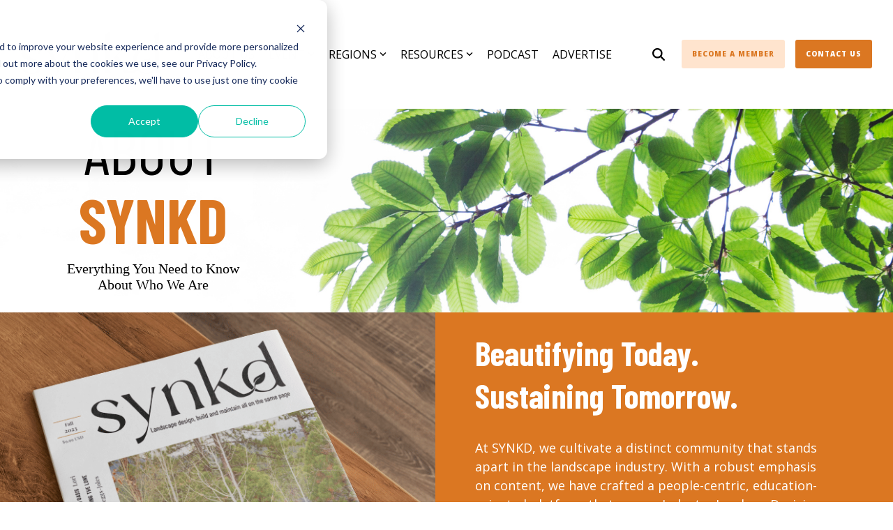

--- FILE ---
content_type: text/html; charset=UTF-8
request_url: https://www.synkd.io/about-us
body_size: 33527
content:
<!doctype html><html lang="en"><head>
    <meta charset="utf-8">
    <title>About Us | SYNKD</title>
    <link rel="shortcut icon" href="https://www.synkd.io/hubfs/Issuu%20Profile%20Picture.png">
    <meta name="description" content="Discover the people behind the SYNKD brand, and gain insight into the company's history, and vision for the landscaping industry. ">
    
    
    
    
    
<meta name="viewport" content="width=device-width, initial-scale=1">

    
    <meta property="og:description" content="Discover the people behind the SYNKD brand, and gain insight into the company's history, and vision for the landscaping industry. ">
    <meta property="og:title" content="About Us | SYNKD">
    <meta name="twitter:description" content="Discover the people behind the SYNKD brand, and gain insight into the company's history, and vision for the landscaping industry. ">
    <meta name="twitter:title" content="About Us | SYNKD">

    

    
    <style>
a.cta_button{-moz-box-sizing:content-box !important;-webkit-box-sizing:content-box !important;box-sizing:content-box !important;vertical-align:middle}.hs-breadcrumb-menu{list-style-type:none;margin:0px 0px 0px 0px;padding:0px 0px 0px 0px}.hs-breadcrumb-menu-item{float:left;padding:10px 0px 10px 10px}.hs-breadcrumb-menu-divider:before{content:'›';padding-left:10px}.hs-featured-image-link{border:0}.hs-featured-image{float:right;margin:0 0 20px 20px;max-width:50%}@media (max-width: 568px){.hs-featured-image{float:none;margin:0;width:100%;max-width:100%}}.hs-screen-reader-text{clip:rect(1px, 1px, 1px, 1px);height:1px;overflow:hidden;position:absolute !important;width:1px}
</style>

<link rel="stylesheet" href="https://www.synkd.io/hubfs/hub_generated/template_assets/1/76543635639/1766172362044/template_main-head.min.css">
<link rel="stylesheet" href="https://www.synkd.io/hubfs/hub_generated/template_assets/1/76543247990/1766172372462/template_main-foot.min.css">
<link rel="stylesheet" href="https://www.synkd.io/hubfs/hub_generated/template_assets/1/76544705915/1766172367170/template_child.min.css">

<style>
  
 .hhs-top-bar .hs-menu-wrapper.hs-menu-flow-horizontal>ul li a {
	max-width: none !important;
	vertical-align: bottom;
  padding: 5px 0;
  position: relative;
}

.hhs-top-bar .mega-menu .hs-menu-wrapper > ul > li > ul:before {
	content: '';  
}

.hhs-top-bar .hs-menu-wrapper.hs-menu-flow-horizontal>ul li.hs-item-has-children>a {
  display:flex;
  align-items:center;
}

.hs-menu-wrapper.hs-menu-flow-horizontal>ul li.hs-item-has-children>a svg {
  margin-left:4px !important;
  width: 10px;
}

.hhs-top-bar .hs-menu-wrapper.hs-menu-flow-horizontal>ul li.hs-menu-depth-1 {
 position: relative; 
}

.hhs-top-bar .hs-menu-wrapper.hs-menu-flow-horizontal>ul li.hs-menu-depth-1:hover:after {
 width: 100%;
}

.hhs-top-bar .hs-menu-wrapper.hs-menu-flow-horizontal>ul li.hs-menu-depth-1.active:after,
.hhs-top-bar .hs-menu-wrapper.hs-menu-flow-horizontal>ul li.hs-menu-depth-1.active-branch:after,
.hhs-top-bar .hs-menu-wrapper.hs-menu-flow-horizontal>ul li.hs-menu-depth-1:after {
    content: '';
    position: absolute;
    left: 0px;
    bottom: 4px;
    width: 0;
    height: 2px;
    transition: width 220ms ease-in;
}
.hhs-top-bar .hs-menu-wrapper.hs-menu-flow-horizontal>ul li.hs-menu-depth-1.active:after,
.hhs-top-bar .hs-menu-wrapper.hs-menu-flow-horizontal>ul li.hs-menu-depth-1.active-branch:after{
 width: 100%;
}

.hhs-top-bar .hs-menu-wrapper.hs-menu-flow-horizontal .mega-menu ul li.hs-menu-depth-1:after {
 height: 0; 
}



.hhs-menu-toggle {
	padding-left: 1em;
	display: flex;
	z-index: 1001;
}

.hhs-side-menu .hhs-menu-toggle {
  text-align: right;
  float: right;
  margin-right: 15px;
}

.hhs-side-menu.is-open .hhs-menu-toggle {
  display: block;
}

.hhs-side-menu .hhs-menu-toggle button {
  position: relative;
}

.hamburger-icon {
	width: 1.6em;
	height: 1em;
	position: relative;
	display: block;
	margin: auto;
}
.hamburger-icon .line {
	display: block;
	background: #666;
	width: 1.6em;
	height: 3px;
	position: absolute;
	left: 0;
	border-radius: 0.025em;
	transition: all 0.4s;
	border-radius: 1em;
}
.hamburger-icon .line.line-1 {
	top: 0;
}
.hamburger-icon .line.line-2 {
	top: 50%;
}
.hamburger-icon .line.line-3 {
	top: 100%;
}


.hamburger-icon.active .line-1 {
	transform: translateY(0.75em) translateX(0) rotate(45deg);
}
.hamburger-icon.active .line-2 {
	opacity: 0;
}
.hamburger-icon.active .line-3 {
	transform: translateY(-0.25em) translateX(0) rotate(-45deg);
}

.hhs-side-menu__mobile-controls {
	padding-right: 1em;
  margin-bottom: 0em;
  float: left;
}

.hhs-nav-grid {
	display: flex;
	align-items: center;
}

.hhs-nav-grid__extras {
	display: flex;
}



.hs-search-field {
	position: relative;
	width: 1px;
  z-index: 1000000;
}

.hs-search-field__bar {
	left: 0;
	max-width: 0;
	overflow: hidden;
	transition: all 0.125s ease-in-out;
  height: 100%;
}

.hs-search-field__bar form {
 height: 100%; 
}

.hs-search-field.is-open .hs-search-field__bar {
	width: 40vw;
	max-width: 40vw;
	left: -40vw;
  position: absolute;
}

.hhs-top-bar .hs-search-field__bar .hs-search-field__input {
	border: 0;
	border: 1px solid #ccc;
	position: relative;
	z-index: 1000;
  -webkit-border-radius: 3px 3px 3px 3px;
  border-radius: 3px 3px 3px 3px;
  padding: 5px 8px !important;
  height: 100%;
}

.top-bar-search {
	border: 0;
	background: none;
	padding: 4px;
	display: inline-block;
	margin-top: 0px;
	cursor: pointer;
  margin-right: 5px;
  display: flex;
  align-items: center;
}

  .top-bar-search svg {
   height: 18px;
    width: 18px;
  }
  
.hhs-side-menu .top-bar-search {
  position: absolute;
  top: 2px;
  right: 52px;
}

.hhs-side-menu__controls .hhs-lang-switch .globe_class:before,
.hhs-side-menu .fas {
 font-size: 20px; 
}

.hhs-menu-button {
	border: 0;
	background: none;
	display: inline-block;
	cursor: pointer;
}

@media (max-width: 575px) {
  .hhs-menu-button {
    vertical-align: super;
  }
}

.sc-site-header__menu .hs-menu-children-wrapper {
	padding: 0.33em 0 !important;
}

.sc-site-header__menu .hs-menu-item.hs-menu-depth-2 {
	width: 100%;
}

.hhs-top-bar .hs-menu-wrapper.hs-menu-flow-horizontal>ul li.hs-item-has-children ul.hs-menu-children-wrapper li a {
 padding: 10px 0px; 
}

.hhs-lang-switch .lang_list_class li a {
 padding: 10px; 
}


.hs-menu-wrapper.hs-menu-flow-horizontal>ul li.hs-item-has-children ul.hs-menu-children-wrapper {
 visibility: hidden;
  opacity: 0;
}



.hhs-side-menu .hhs-lang-switch .globe_class:before {
	color: #000; 
}

.hhs-side-menu {
	position: fixed;
	max-height: 100vh; 
	top: 0;
	bottom: 0;
	background-color: #fff;
	padding-top: 1em;
	z-index: 100001;
	overflow-y: auto;
	right: -100%;
	transition: all 0.5s ease-in-out;
}

.page-editor .hhs-side-menu {
	height: 0px; 
}

.hhs-side-menu.is-open {
	right: 0;
}

.body-wrapper.nav-is-open  {
	overflow-y: hidden;
}

.body-wrapper::after {
	content: '';
	position: absolute;
	top: 0;
	right: 0;
	bottom: 0;
	left: 100%;
	opacity: 0;
	pointer-events: none;
	z-index: 1000;
	transition: all 0.33s ease-in-out;
}

.body-wrapper.nav-is-open::after {
	left: 0;
	opacity: 1;
}

.hhs-side-menu__ctas {
	padding: 1.88em 2em 0em;
}

.hhs-side-menu__form {
	padding: 0em 2em 0em;
}
.hhs-side-menu__text {
	padding: 0em 2em 0em;
}

.hhs-side-menu__text.text-above {
 padding-top: 2em; 
}

.hhs-side-menu__ctas .hhs-header-cta {
	float: left;
	margin: 0 1em 0 0;
}
.hhs-side-menu__ctas .hhs-header-cta a {
 margin-bottom: 15px; 
}

.hs-menu-flow-vertical .hhs-nav-links {
	display: block;
}

.hs-menu-wrapper.hs-menu-flow-vertical>ul li a {
	padding: 0.2em 0 !important;
	max-width: 100%;
	width: 100%;
  overflow: visible;
}

.hhs-side-menu__mobile {
	padding: 1em 2.25em 0 2em;
}

.hhs-side-menu__mobile .sc-site-header__menu {
	padding-bottom: 1em;
	border-bottom: 1px solid rgba(125,125,125, 0.42);
}

.hhs-nav-links {
	margin: 0 !important;
  vertical-align: bottom;
}

.hs-menu-wrapper.hs-menu-flow-vertical>ul li.hs-item-has-children ul.hs-menu-children-wrapper {
	font-size: 0.88em;
	display: block;
	visibility: visible;
	opacity: 1;
	position: static;
	background: none;
	padding-left: 1.33em !important;
	padding-top: 0 !important;
}

.hhs-side-menu .hs-menu-flow-vertical>ul li.hs-item-has-children ul.hs-menu-children-wrapper {
	max-height: 0;
	overflow: hidden;
  opacity: 0;
	transition: none;
  -webkit-transition: none;
  background-color: transparent !important;
}

.hhs-side-menu .hs-menu-flow-vertical>ul li.hs-item-has-children ul.hs-menu-children-wrapper.is-open {
	max-height: 100%;
  opacity: 1;
	transition: none ;
  -webkit-transition: none;
  margin-top: 15px;
}

.fa-caret-right::after {
	content: '\f0da';
}

.hhs-sidebar-nav-toggle {
  display: inline-block;
	border: 0;
	background: none;
	font-size: 1rem;
	padding: 0.25rem 0.66rem 0.25rem;
	line-height: 1;
  width: 48px;
  height: 48px;
  position: absolute;
  right: 0;
  top: -10px;
	-webkit-transition: all 300ms ease-in-out;
	-moz-transition: all 300ms ease-in-out;
	-ms-transition: all 300ms ease-in-out;
	-o-transition: all 300ms ease-in-out;
	transition: all 300ms ease-in-out;
}

.hhs-sidebar-nav-toggle.is-open > * {
	transform: rotate(45deg);
	-webkit-transition: all 300ms ease-in-out;
	-moz-transition: all 300ms ease-in-out;
	-ms-transition: all 300ms ease-in-out;
	-o-transition: all 300ms ease-in-out;
	transition: all 300ms ease-in-out;
}

.hhs-side-menu__extras {
	padding: 0.66em 2em;
}
.hhs-side-menu__extras .hs-menu-item {
	width: 100%;
}

.hhs-side-menu__extras .hs-menu-wrapper.hs-menu-flow-horizontal>ul li a {
	width: 100%;
	padding: 0.25em 0;
  overflow: visible;
}

.hhs-top-bar .hs-menu-wrapper.hs-menu-flow-horizontal>ul li.hs-item-has-children ul.hs-menu-children-wrapper {
  max-width: 250px;
  width: max-content;
  line-height: 1;
  -webkit-box-shadow: 0 0 4px 4px rgba(0,0,0,0.05);
  box-shadow: 0 0 4px 4px rgba(0,0,0,0.05);
}

.hs-menu-wrapper.hs-menu-flow-horizontal .mega-menu ul li.hs-item-has-children ul.hs-menu-children-wrapper {
  -webkit-box-shadow: 0 0 0px 0px rgba(0,0,0,0.0);
  box-shadow: 0 0 0px 0px rgba(0,0,0,0.0);
}

.hhs-top-bar .hs-menu-wrapper.hs-menu-flow-horizontal>ul li.hs-item-has-children ul.hs-menu-children-wrapper li a {
  line-height: 1;
  width: auto !important;
  padding: 10px 20px 10px 10px;
}

.hhs-side-menu__extras .hs-menu-wrapper.hs-menu-flow-horizontal>ul li.hs-item-has-children ul.hs-menu-children-wrapper {
  visibility: visible;
  opacity: 1;
  position: static;
}
.hhs-side-menu__extras .hs-menu-wrapper.hs-menu-flow-horizontal>ul li.hs-item-has-children ul.hs-menu-children-wrapper a {
 text-indent: 10px; 
}
.hhs-side-menu__extras .hs-menu-wrapper.hs-menu-flow-horizontal>ul li.hs-item-has-children ul.hs-menu-children-wrapper li li a {
 text-indent: 20px; 
}
  

body.user-is-tabbing .hs-menu-item.hs-menu-depth-1:focus-within > .hs-menu-children-wrapper {
  opacity: 1;
  visibility: visible;
}


body.user-is-tabbing .hs-menu-item.hs-menu-depth-2:focus-within > .hs-menu-children-wrapper {
  opacity: 1;
  visibility: visible;
}


body.user-is-tabbing .hs-menu-item.hs-menu-depth-3:focus-within > .hs-menu-children-wrapper {
  opacity: 1;
  visibility: visible;
}

.hhs-side-menu .hs-menu-wrapper.hs-menu-flow-horizontal>ul li.hs-item-has-children>a:after {
  content: '' !important;
}

@media (min-width: 510px) {
	.hhs-side-menu__mobile-controls {
		display: none;
	}
}


@media (max-width: 509px) {
	.hhs-nav-grid__extras .top-bar-search,
	.hhs-nav-grid__extras .hhs-lang-switch {
		display: none;
	}
}

.hhs-side-menu .sc-site-header__menu.hs-menu-flow-vertical {
	overflow: initial;
	height: auto;
}

.hhs-side-menu span {
	display: inline;
}

.hhs-side-menu__controls {
	position: relative; 
  width: 100%;
  z-index: 100000;
  margin: 0em 0 0 auto;
}


.hhs-side-menu__controls .hs-search-field .hs-search-field__bar {
 width: 0px;
  display: none;
}

.hhs-side-menu__controls .hs-search-field.is-open .hs-search-field__bar {
	width: 14.5em;
	max-width: 14.5em;
  top: -3px;
	left: 2em;
  display: block;
  position: absolute;
  height: 100px;
}

.hhs-side-menu__controls .hs-search-field {
	z-index: 1000; 
}

.hhs-side-menu__controls .hs-search-field input {
	padding: 8px;
  font-size: 16px;
  border: 1px solid #dddddd;
  -webkit-border-radius: 3px;
  border-radius: 3px;
  outline: none;
  box-shadow: none;
}

.hhs-side-menu .hs-menu-wrapper.hs-menu-flow-vertical li a {
  white-space: inherit;
}

.hhs-side-menu__footer {
	padding: 2em;
	text-align: right;
}

.hhs-side-menu__footer i {
	font-size: 18px;
	padding: 5px;
}
.hhs-side-menu__footer i span {
	display: none;
}


.hhs-side-menu__footer svg {
	width: 28px;
  height: 28px;
	padding: 5px;
}


.hhs-side-menu {
	display: flex;
	flex-direction: column;
}



.hhs-top-bar div.hs_cos_wrapper_type_cta {
	display: inline; 
}



.mega-menu {
	left: 0; 
	position: fixed;
	width: 100%;
	padding:15px;
	z-index: 10000;
	box-shadow: 0 4px 5px 0 rgba(0,0,0,0.1);
}

.mega-menu {
	opacity: 0; 
	pointer-events: none; 
	transition: opacity .2s ease-in-out,
				max-height .8s ease-in-out,
				padding .2s ease-in-out;
  transition-delay: 300ms;
	max-height: 0;
	padding: 0;
  cursor: default;
  box-sizing: border-box;
  background-clip: padding-box;
}
.mega-menu.active {
	opacity: 1;
	visibility: visible; 
	pointer-events: inherit;
	max-height: 10000px;
	padding: 50px 0; 
}

.mega-menu::before {
	content: '';
	width: 100%;
	display: block;
	background: transparent;
	position: absolute;
  pointer-events: auto;
}

.mega-menu.mega-scrolled {
	top: 55px; 
}


.side-bar-nav {
	height:680px;
	overflow-y: scroll;
}

.side-bar-nav .hs-menu-wrapper.hs-menu-flow-vertical.flyouts>ul li.hs-item-has-children ul.hs-menu-children-wrapper,
.mega-menu .hs-menu-wrapper.hs-menu-flow-vertical.flyouts>ul li.hs-item-has-children ul.hs-menu-children-wrapper {
	left: auto;
	top: auto;
	visibility: visible;
	opacity: 1;
	position: static; 
}

.mega-menu .hs-menu-wrapper.hs-menu-flow-vertical > ul {
	margin-bottom: 0px; 
}

.mega-menu .hs-menu-wrapper.hs-menu-flow-vertical>ul li a,
.mega-menu .widget-type-post_listing ul li a{
	padding: 2px 0px !important;
	width: auto !important;
	white-space: normal;
	text-indent: inherit;
}

.mega-menu .key-menu .hs-menu-wrapper.hs-menu-flow-vertical>ul li:first-child a {
	padding: 0px 0px !important;
	width: auto !important;
}


.mega-menu .hs-menu-wrapper.hs-menu-flow-vertical > ul li.hs-menu-depth-2 > a {
	font-size: .9em;
	padding-left: 5px;
}

.hhs-top-bar .mega-menu .hs-menu-wrapper.hs-menu-flow-horizontal>ul li{
 margin-top: 5px;
 margin-bottom: 5px;
}

.custom-menu-primary .mega-menu .hs-menu-wrapper>ul,
.custom-menu-primary .mega-menu .hs-menu-wrapper>ul ul,
.custom-menu-primary .mega-menu .widget-type-post_listing ul,
.custom-menu-primary .mega-menu .widget-type-post_listing ul ul{
	-webkit-box-shadow: none;
	box-shadow: none;
	background: transparent !important;
}

.custom-menu-primary .hs-menu-wrapper > ul ul,
.custom-menu-primary .mega-menu .key-menu .hs-menu-wrapper>ul,
.custom-menu-primary .mega-menu .key-menu .hs-menu-wrapper>ul ul {
	padding: 0px; 
}

.custom-menu-primary .mega-menu .hs-menu-wrapper>ul ul {
	min-width: 170px !important;
}

.custom-menu-primary .hs-menu-wrapper .mega-menu > ul > li,
.custom-menu-primary .mega-menu .hs-menu-wrapper>ul>li,
.hhs-header-menu .hs-menu-wrapper.hs-menu-flow-horizontal .mega-menu .hs-menu-flow-vertical ul li a,
.hhs-header-menu .hs-menu-wrapper.hs-menu-flow-horizontal .mega-menu .widget-type-post_listing ul li a{
	text-transform: none !important;
	font-weight: normal !important;
	display: block;
	clear: both;
}

.hhs-top-bar .mega-nav-con .hs-menu-wrapper.hs-menu-flow-horizontal>ul li a {
	padding-bottom: 5px;
}

.hhs-header-menu .hs-menu-wrapper.hs-menu-flow-horizontal .mega-menu .key-menu.hs-menu-flow-vertical ul li:first-child a {
	line-height: 1em; 
}

.custom-menu-primary .mega-menu .hs-menu-wrapper > ul > li, 
.custom-menu-primary .hs-menu-wrapper .mega-menu > ul > li {
	margin-left: 0px !important;
}

.custom-menu-primary .mega-menu .hs-menu-wrapper>ul ul {
	padding: 0px 0  10px 10px !important; 
}

.hhs-header-menu .hs-menu-wrapper.hs-menu-flow-horizontal .mega-menu>ul li a {
	font-weight: normal !important; 
}

.custom-menu-primary .hs-menu-wrapper .mega-menu ul>li>ul:before,
.hs-menu-wrapper.hs-menu-flow-horizontal .mega-menu ul li.hs-item-has-children>a:after {
	display: none !important; 
}

.custom-menu-primary .mega-menu .hs-menu-wrapper > ul li a:hover {
	background-color: transparent !important; 
}

.custom-menu-primary .mega-menu .hs-menu-wrapper > ul {
	float: none !important; 
}

.hs-menu-wrapper.hs-menu-flow-horizontal .mega-menu ul li.hs-item-has-children ul.hs-menu-children-wrapper {
	display: block;
	opacity: 1;
	visibility: visible;
	position: static;
}


.mega-text-con {
	white-space: normal; 
}
.mega-text-con ul {
	padding-left: 20px !important; 
}
.mega-text-con li {
	list-style-type: disc; 
	width: 100%;
}

.custom-menu-primary .hs-menu-wrapper > ul .mega-menu ul {
	background: transparent !important; 
	box-shadow: none !important;
	-webkit-box-shadow: none !important;
}
  


@media (max-width: 922px){
	.mega-menu.active {
		display: none !important;
		opacity: 0;
	}
	.hhs-header-menu .hs-menu-wrapper.hs-menu-flow-horizontal>ul li a span {
		padding: 0px !important; 
	}
	.header-container-wrapper .container-fluid .mega-menu {display: none !important;}
	.header-container-wrapper .container-fluid .row-fluid .mega-menu,
	.custom-menu-primary .mega-menu {
		display: none;
		opacity: 0;
		visibility: hidden;
	}
}

.mega-nav-con .hs-menu-item {
	width: 100%;
}

.mega-nav-con .hs-menu-wrapper.hs-menu-flow-horizontal>ul li.hs-item-has-children ul.hs-menu-children-wrapper {
	display: block;
	width: 100%;
	visibility: visible;
	opacity: 1;
	position: static;
	background: none;
	padding-left: 0.33em !important;
}

.mega-nav-con .hs-menu-wrapper.hs-menu-flow-horizontal>ul li a {
	padding: 0.33em 0;
}

[class^=mega-drop].loaded::before {
 display: block;
   width: 20px;
  height: 20px;
  position: absolute;
  right: -20px;
  top: 0;
}

.hs-menu-wrapper.hs-menu-flow-horizontal>ul li.hs-item-has-children>a .mega-menu svg {
 width: auto !important; 
}



.hhs-nav {
	padding-right: 0 !important;
	padding-left: 0 !important;
}


.hhs-alt-nav .hhs-header-logo .logo-sticky,
.hhs-header-logo .logo-standard {
	display: block;
}

.hhs-alt-nav .hhs-header-logo .logo-standard,
.hhs-header-logo .logo-sticky {
	display: none;
}
.sticky-menu .hhs-header-logo .logo-standard {
	display: none;
}
.sticky-menu .hhs-header-logo .logo-sticky {
	display: block;
}

.hhs-header-logo,
.hhs-nav-opt-items {
	display: table-cell;
	vertical-align: middle;
}

.hhs-header-logo {
	position: relative;
	z-index: 10;
}

.hhs-header-menu {
	float: right !important;
}



 
 .hhs-lang-switch {
   float: right;
 }

.hhs-lang-switch span {
  display: flex;
  height: 100%;
}
 
 .hhs-lang-switch .lang_switcher_class {
   padding: 7px 10px;
   display: flex;
   align-items:center;
 }
 
 .hhs-lang-switch .globe_class {
   background-image: none !important;
   -webkit-font-smoothing: antialiased;
   display: inline-block;
   font-style: normal;
   font-variant: normal;
   text-rendering: auto;
   line-height: 1;
   font-weight: 900;
 }


.hhs-side-menu__controls .hhs-lang-switch {
	position: absolute;
	top: 5px;
	right: 100px;
}

.hhs-side-menu__controls .hhs-lang-switch .lang_switcher_class {
	padding: 0px;
	margin-top: 0;
}

 
 .hhs-lang-switch .lang_list_class {
   text-align: left;
   border: none;
   top: 35px;
   left: -10px;
   padding-top: 0px !important;
   -webkit-box-shadow: 0 0 5px 0px rgba(0,0,0,0.1);
   box-shadow: 0 0 5px 0px rgba(0,0,0,0.1);
   min-width: 100px;
   width: max-content;
 }

.hhs-side-menu .hhs-lang-switch .lang_list_class {
   top: 30px;
  z-index: 1000;
}
 
 .hhs-lang-switch .lang_list_class:before {
    border: none;
   width: 100% !important;
   height: 15px !important;
   background-color: transparent;
   margin-left: auto;
   left: auto;
 }
 .hhs-lang-switch .lang_list_class:after {
   border: 5px solid transparent;
   left: 85px;
   top: -10px;
 }
 .hhs-side-menu .hhs-lang-switch .lang_list_class:after {
   left: 76px;
 }



 .hhs-lang-switch .lang_list_class li:first-child,
 .hhs-lang-switch .lang_list_class li{
   border: none !important; 
 }
 .hhs-lang-switch .lang_list_class li:first-child {
   padding-top: 10px; 
 }
 
 .hhs-lang-switch .lang_list_class li:last-child {
   padding-bottom: 10px; 
 }
 
 .hhs-lang-switch .lang_list_class li {
   padding: 0px; 
   margin-bottom: 0px;
 }
 

.hhs-lang-switch .lang_list_class li a {
  display: block;
}

.hhs-lang-switch,
.hhs-header-search,
.hhs-header-cta {
	float: right;
	margin-left: 15px;
	z-index: 1000;
	position: relative;
  display: flex;
}
  
.hhs-head-cta-1 {
  margin-right: 15px;
}

.hhs-lang-switch a,
.hhs-header-search a{
	padding: 10px 5px;
	display: block;
}

.hhs-header-search a i {
	vertical-align: bottom;
}

.hhs-lang-switch .globe_class svg {
	vertical-align: middle;
}


.hhs-header-mod .hs-menu-wrapper.hs-menu-flow-horizontal > ul li.hs-item-has-children ul.hs-menu-children-wrapper li {
	width: 100%;
	display: block;
	clear: both;
}

.hhs-header-hat {
	position: relative;
	z-index: 1000;
}


.hhs-header-hat .col-12 {
	padding-left: 0px;
	padding-right: 0px;
}

.hhs-header-hat .col-12 * {
 margin-bottom: 0px; 
}

.hhs-hat-menu .hs-menu-wrapper.hs-menu-flow-horizontal>ul {
	float: right;
}
.hhs-header-menu .hs-menu-wrapper.hs-menu-flow-horizontal>ul li a span {
	padding: 10px 0;
}



.hhs-header-menu .hs-menu-wrapper.hs-menu-flow-horizontal>ul li .mega-menu a {
	color: #555555 !important;
	padding: 5px;
	text-transform: none;
}

.hhs-top-bar .hs-menu-wrapper.hs-menu-flow-horizontal>ul li .mega-menu a {
  white-space: normal !important;
}

.hs-menu-wrapper.hs-menu-flow-horizontal .mega-menu ul li.hs-item-has-children ul.hs-menu-children-wrapper {
	display: block;
	opacity: 1;
	visibility: visible;
	position: static;
}

.mega-text-con {
	white-space: normal; 
}
.mega-text-con ul {
	padding-left: 20px !important; 
}
.mega-text-con li {
	list-style-type: disc; 
	width: 100%;
}

.custom-menu-primary .hs-menu-wrapper > ul .mega-menu ul {
	background: transparent !important; 
	box-shadow: none !important;
	-webkit-box-shadow: none !important;
}



.hhs-hat-menu .hs-menu-wrapper.hs-menu-flow-horizontal>ul {
	margin-right: 0px;
}

.hhs-hat-menu .hs-menu-wrapper.hs-menu-flow-horizontal>ul li a {
	max-width: none;
	overflow: visible;
}




.custom-menu-primary .hs-menu-wrapper {
	overflow: visible !important;
}

.custom-menu-primary .hs-menu-wrapper > ul{
	float: right;
}

.custom-menu-primary .hs-menu-wrapper > ul > li{
	font-weight: normal;
	margin-left: 0px !important;
	margin-bottom: 0px;
}

.custom-menu-primary .hs-menu-wrapper > ul > li > a{
	padding: 10px 15px;
	position: relative;
	display: block;
}

.custom-menu-primary a:hover {
	color: #000000;
}


.hs-menu-children-wrapper .hs-menu-item.active,
.custom-menu-primary .hs-menu-wrapper .hs-menu-children-wrapper li.active a:hover,
.sticky-menu .hs-menu-item.active,
.sticky-menu .custom-menu-primary .hs-menu-wrapper > ul li.active a:hover{
	background-color: transparent !important;
	cursor: default !important;
}
  

.sticky-menu {
	visibility: hidden;
	-webkit-transform: translateY(-100%);
	-ms-transform: translateY(-100%);
	-o-transform: translateY(-100%);
	transform: translateY(-100%);
	-webkit-transition: all .3s ease;
	-o-transition: all .3s ease;
	transition: all .3s ease;
	opacity: 0;
	-webkit-box-shadow: 0 2px 3px 1px rgba(0,0,0,.1);
	box-shadow: 0 2px 3px 1px rgba(0,0,0,.1);
}

.sticky-menu.active {
	z-index: 999;
	position: fixed;
	top: 0;
	left: 0;
	right: 0;
	visibility: visible;
	-webkit-transform: translateY(0);
	-ms-transform: translateY(0);
	-o-transform: translateY(0);
	transform: translateY(0);
	transition: all .3s ease;
	opacity: 1;
}


.sticky-menu .widget-type-logo img {
	height: 35px !important;
	width: auto !important;
	margin: 10px 0;
}

.hhs-header.sticky-menu.active {
	padding: 5px 0px !important;
}

.custom-menu-primary.js-enabled .hamburger {
	display: none;
}

@media (max-width: 922px){
	.sticky-menu.active {
		position: static !important;
	}
	.sticky-menu .widget-type-cta {
		display: none;
	}
	.sticky-menu .widget-type-logo img {
		margin: 0;
	}
	.sticky-menu .page-center {
		padding: 0 10px !important;
	}
	.hhs-nav {
		position: relative;
	}
	.hhs-nav-opt-items {
		padding-right: 40px;
	}
	.custom-menu-primary.js-enabled {
		float: none;
		position: absolute;
		top: 0px;
		left: 0px;
	}
	.custom-menu-primary .hs-menu-wrapper,
	.custom-menu-primary.js-enabled .hs-menu-wrapper,
	.custom-menu-primary.js-enabled .hs-menu-children-wrapper{
		display: none;
	}
	.custom-menu-primary.js-enabled .hamburger {
		display: inline-block;
	}
	.hhs-header-menu .hs-menu-wrapper.hs-menu-flow-horizontal>ul li a {
		padding: 0px 15px;
	}
	.hhs-header-logo {
		position: relative;
		z-index: 1000;
	}
	.custom-menu-primary.js-enabled .hs-menu-wrapper > ul > li{
		margin-left: 0px !important;
	}
	.hamburger {
		padding-top: 10px; 
	}
}

@media (max-width: 575px){
	nav {
		transition: height 0.5s ease-in-out;
	}
	.hhs-header-mod .hhs-nav {
		padding-top: 25px; 
	}
	.custom-menu-primary.js-enabled {
		top: 20px; 
	}
	.hhs-hat-menu {
		position: relative;
	}
	.hhs-hat-menu .hs-menu-wrapper.hs-menu-flow-horizontal>ul li a {
		text-align: center !important;
		padding: 0 !important;
	}
	.hhs-hat-menu .hs-menu-wrapper.hs-menu-flow-horizontal ul li li a {
		padding: 2px 10px !important;
	}
	.hhs-hat-menu .hhs-header-search a {
		padding: 5px 0px 5px 10px;
	}

	.hhs-hat-menu .hs-menu-wrapper.hs-menu-flow-horizontal>ul,
	.hhs-hat-menu > ul {
		width: 100% !important;
		margin: 0px auto !important;
		float: none !important;
    text-align: center;
	}
  
  .hhs-hat-menu .hs-menu-wrapper.hs-menu-flow-horizontal>ul li.hs-menu-depth-1 {
   display: inline-block;
    text-align: center;
    padding: 0 5px;
  }
  .hhs-hat-menu .hs-menu-children-wrapper:before {
   text-align: left; 
  }
}


  
  
  
  .hhs-top-bar {
    background-color: rgba(250, 250, 250, 0.0);
    padding: 30px 0;
    
  }
  .hhs-top-bar.sticky-menu.active {
    padding: 15px 0; 
  }
  
  @media (min-width: 992px) {
    
      .hhs-header-hat .container,
      .hhs-top-bar .container {
        padding-right: 30px;
        padding-left: 30px;
      }
    
  }
  
  
  
  .hhs-top-bar.hhs-alt-nav .logo-sticky,
  .logo-standard  {
    max-width: 200px;
    float: left;
  }
  
  .hhs-top-bar.hhs-alt-nav.sticky-menu.active .logo-sticky,
  .logo-sticky  {
    max-width: 160px;
    float: left;
  }
  
  .hhs-header-logo {
    padding-top:  15px;
  }
  
  
  .hhs-nav-grid__menu {
    
      margin: 0 auto;
    
  }
  
  .hhs-top-bar .hs-menu-wrapper.hs-menu-flow-horizontal>ul li a,
  .hs-menu-wrapper.hs-menu-flow-horizontal ul.hhs-nav-links .hs-menu-item a {
    color: rgba(0, 0, 0, 1.0);
  }
  
  
  .hhs-top-bar .hs-menu-wrapper.hs-menu-flow-horizontal>ul li {
    margin: 15px 10px;
  }
  
  .hhs-top-bar .hs-menu-wrapper.hs-menu-flow-horizontal>ul li a:hover,
  .hs-menu-wrapper.hs-menu-flow-horizontal ul.hhs-nav-links .hs-menu-item a:hover,
  .hhs-top-bar .hs-menu-wrapper.hs-menu-flow-horizontal>ul li a:hover{
    color: rgba(0, 0, 0, 0.7000000000000001);
  } 
  
  .hhs-top-bar .hs-menu-wrapper.hs-menu-flow-horizontal>ul li a svg,
  .hhs-header-search a svg,
  .hhs-lang-switch svg,
  .top-bar-search svg{
    fill: rgba(0, 0, 0, 1);
  }
  .hhs-top-bar .hs-menu-wrapper.hs-menu-flow-horizontal>ul li a:hover svg {
   fill: rgba(0, 0, 0, 0.7000000000000001); 
  }
  
  .hhs-top-bar .hs-menu-wrapper.hs-menu-flow-horizontal>ul li a svg {
    -webkit-transition: fill 400ms ease-in-out;
    -moz-transition: fill 400ms ease-in-out;
    -ms-transition: fill 400ms ease-in-out;
    -o-transition: fill 400ms ease-in-out;
    transition: fill 400ms ease-in-out;
  }
  .hhs-top-bar .hs-menu-wrapper.hs-menu-flow-horizontal>ul li li a svg {
    -moz-transform: rotate(-90deg);
    -webkit-transform: rotate(-90deg);
    -o-transform: rotate(-90deg);
    -ms-transform: rotate(-90deg);
    transform: rotate(-90deg);
    vertical-align: sub;
  }
  
  .hhs-top-bar .hs-menu-wrapper.hs-menu-flow-horizontal>ul li.hs-menu-depth-1.active:after,
  .hhs-top-bar .hs-menu-wrapper.hs-menu-flow-horizontal>ul li.hs-menu-depth-1:after {
    background-color: rgba(219, 119, 34, 1.0);
  }
  
  
  
  .hhs-lang-switch .globe_class svg{
    fill: rgba(0, 0, 0, 1);
  }
  
  .lang_list_class li {
     background: rgba(255, 255, 255, 1) !important;
  }
  
  .hhs-lang-switch .lang_list_class:after {
   border-bottom-color: rgba(255, 255, 255, 1) !important;
  }
  
  
 
  .hhs-hat-menu .hs-menu-children-wrapper,
  .sc-site-header__menu .hs-menu-children-wrapper {
    background-color: rgba(255, 255, 255, 1) !important;
  }
  
  .sc-site-header__menu .mega-menu .hs-menu-children-wrapper {
    background-color: transparent !important;
  }
  
  .hhs-hat-menu .hs-menu-children-wrapper:before,
  .hs-menu-wrapper.hs-menu-flow-horizontal>ul li.hs-item-has-children ul.hs-menu-children-wrapper:before {
     color: rgba(255, 255, 255, 1) !important;
  }
  
  .hhs-hat-menu .hs-menu-children-wrapper li a,
  .hhs-lang-switch .lang_list_class li a,
  .custom-menu-primary .hs-menu-wrapper > ul li a, 
  .hs-menu-wrapper.hs-menu-flow-horizontal > ul li.hs-item-has-children ul.hs-menu-children-wrapper li a,
  .hhs-lang-switch .lang_list_class li a {
    color: #444444;
    font-size: 14px !important;
  }
  
  .hhs-hat-menu .hs-menu-children-wrapper li a:hover,
  .hhs-lang-switch .lang_list_class li a:hover,
  .hs-menu-wrapper.hs-menu-flow-horizontal ul.hhs-nav-links .hs-menu-item.hs-menu-depth-2 a:hover,
  .hhs-top-bar .hs-menu-wrapper.hs-menu-flow-horizontal>ul li.hs-item-has-children ul.hs-menu-children-wrapper li a:hover{
   background-color: rgba(255, 255, 255, 1) !important;
  }
  
  .hhs-hat-menu .hs-menu-children-wrapper li a:hover,
  .hhs-lang-switch .lang_list_class li a:hover,
  .custom-menu-primary .hs-menu-wrapper > ul li.hs-item-has-children ul.hs-menu-children-wrapper li a:hover,
  .hs-menu-wrapper.hs-menu-flow-horizontal ul.hhs-nav-links .hs-menu-item.hs-menu-depth-2 a:hover,
  .hhs-top-bar .hs-menu-wrapper.hs-menu-flow-horizontal>ul li.hs-item-has-children ul.hs-menu-children-wrapper li a:hover{
   color: #000000 !important;
  }
  
  .hhs-top-bar.hhs-alt-nav .hs-menu-wrapper.hs-menu-flow-horizontal>ul li.hs-menu-item.hs-menu-depth-2 a:hover svg {
    fill: #000000 !important;
  }
  
  .custom-menu-primary .hs-menu-wrapper > ul li.hs-item-has-children ul.hs-menu-children-wrapper li.active a:hover {
    color: #444444 !important;
  }
  
  .hhs-top-bar.hhs-alt-nav .hs-menu-wrapper.hs-menu-flow-horizontal ul.hhs-nav-links ul .hs-menu-item.sub-active > a,
  .hhs-top-bar .hs-menu-wrapper.hs-menu-flow-horizontal ul.hhs-nav-links ul .hs-menu-item.sub-active > a{
      background-color: rgba(242, 245, 248, 1) !important;
     color: #444444 !important;
    }
    
  
  
  .hhs-top-bar.hhs-alt-nav.sticky-menu,
  .hhs-top-bar.sticky-menu,
  .hhs-top-bar.hhs-alt-nav{
    background-color: rgba(255, 255, 255, 0.90);
  }
  .sticky-menu.active {
    background-color: rgba(255, 255, 255, 0.90);
  }
  
  .hhs-top-bar.sticky-menu .hs-menu-wrapper.hs-menu-flow-horizontal>ul li a,
  .hhs-top-bar.hhs-alt-nav .hs-menu-wrapper.hs-menu-flow-horizontal>ul li a,
  .hhs-top-bar.hhs-alt-nav .hs-menu-wrapper.hs-menu-flow-horizontal ul.hhs-nav-links .hs-menu-item a,
  .sticky-menu .hs-menu-wrapper.hs-menu-flow-horizontal ul.hhs-nav-links li a,
  .sticky-menu .hhs-lang-switch .globe_class:before{
    color: rgba(0, 0, 0, 1.0);
  }
  
  .hhs-top-bar.hhs-alt-nav .hhs-lang-switch .globe_class svg {
     fill: rgba(0, 0, 0, 1.0);
  }
  
  .hhs-top-bar.sticky-menu .hs-menu-wrapper.hs-menu-flow-horizontal>ul li a svg,
  .sticky-menu .hhs-nav-grid__extras svg,
  .hhs-top-bar.hhs-alt-nav .hhs-header-search a svg {
    fill: rgba(0, 0, 0, 1.0);
  }
  
  .hhs-top-bar.hhs-alt-nav .hs-menu-wrapper.hs-menu-flow-horizontal ul.hhs-nav-links ul .hs-menu-item a {
    color: #444444;
  }
  
  .hhs-top-bar.sticky-menu .hs-menu-wrapper.hs-menu-flow-horizontal>ul li a:hover,
  .hhs-top-bar.hhs-alt-nav .hs-menu-wrapper.hs-menu-flow-horizontal>ul li a:hover,
  .hhs-top-bar.hhs-alt-nav .hhs-top-bar .hs-menu-wrapper.hs-menu-flow-horizontal .hs-menu-depth-1:first-child:hover,
  .hhs-top-bar.hhs-alt-nav .fas:hover,
  .sticky-menu .hhs-top-bar .hs-menu-wrapper.hs-menu-flow-horizontal .hs-menu-depth-1:first-child:hover,
  .sticky-menu .hs-menu-wrapper.hs-menu-flow-horizontal ul.hhs-nav-links li a:hover,
  .sticky-menu .hhs-header-search a i:hover{
    color: rgba(219, 119, 34, 1.0) !important;
  }
  .hhs-top-bar.sticky-menu .hs-menu-wrapper.hs-menu-flow-horizontal>ul li a:hover svg,
  .hhs-top-bar.hhs-alt-nav .hs-menu-wrapper.hs-menu-flow-horizontal>ul li a:hover svg {
   fill: rgba(219, 119, 34, 1.0) !important; 
  }
  
  
  
  .hhs-top-bar.hhs-alt-nav .hs-menu-wrapper.hs-menu-flow-horizontal>ul li a svg, 
  .hhs-top-bar.hhs-alt-nav .hhs-header-search a svg, 
  .hhs-top-bar.hhs-alt-nav .top-bar-search svg {
    fill: rgba(0, 0, 0, 1) !important;
  }
  
  
  .hhs-top-bar.hhs-alt-nav .hs-menu-wrapper.hs-menu-flow-horizontal>ul li.hs-menu-depth-1.active:after,
  .hhs-top-bar.hhs-alt-nav .hs-menu-wrapper.hs-menu-flow-horizontal>ul li.hs-menu-depth-1:after,
  .sticky-menu.hhs-top-bar .hs-menu-wrapper.hs-menu-flow-horizontal>ul li.hs-menu-depth-1.active:after,
  .sticky-menu.hhs-top-bar .hs-menu-wrapper.hs-menu-flow-horizontal>ul li.hs-menu-depth-1:after {
    background-color: rgba(219, 119, 34, 1.0);
  }
 
  
  
  .hhs-header-cta .cta-secondary,
  .hhs-header-cta .cta-tertiary,
  .hhs-header-cta .cta-primary,
  .hhs-header-cta .cta-four,
  .hhs-header-cta .cta-five{
    padding: 15px 15px !important;
    font-size: 10px !important;
    -webkit-box-shadow: none;
    box-shadow: none;
  }
  
   
   
  
  .hhs-side-menu {
   width:  400px;
  }
  
  .hhs-side-menu {
   background-color:  rgba(255, 255, 255, 1.0);
  }
  
  .body-wrapper::after {
    background-color:  rgba(0, 0, 0, 0.6);
  }
  
  
  
  .hamburger-icon .line {
    background: rgba(219, 119, 34, 1.0);
  }
  
  .hhs-top-bar.hhs-alt-nav .hamburger-icon .line,
  .sticky-menu .hamburger-icon .line {
    background: rgba(68, 68, 68, 1.0);
  }
  
  .hamburger-icon.active .line {
    background: rgba(68, 68, 68, 1.0);
  }
  .hhs-side-menu .top-bar-search svg,
  .hhs-side-menu .hhs-lang-switch .globe_class svg {
    fill: rgba(68, 68, 68, 1.0);
  }
  .hhs-side-menu .top-bar-search {
    padding: 4px;
  }
  .hhs-side-menu .top-bar-search svg {
   height: 20px;
    width: 20px;
  }
  
  
  
  
  .hhs-side-menu .hhs-lang-switch .globe_class:before,
  .hhs-side-menu .fas{
    color: rgba(68, 68, 68, 1.0);
  }
  
  .hhs-top-bar .fas {
    fill: #000000;
  }
  
  .hhs-side-menu__footer a svg,
  .hhs-side-menu__footer a:visited svg {
    fill: #333333;
  }
  
  .hhs-side-menu__footer a:hover svg,
  .hhs-side-menu__footer a:focus svg {
    fill: #666666;
  }
  
  
  
  .hhs-side-menu .hhs-side-menu__mobile li a {
    font-size: 18px;
    font-weight: bold;
    color: rgba(102, 102, 102, 1.0);
  }
  
  .hhs-side-menu .hhs-side-menu__mobile li a:hover {
    color: rgba(0, 0, 0, 1.0);
  }
  
  .hhs-sidebar-nav-toggle svg {
    fill: rgba(153, 153, 153, 1.0);
  }
  
  
  
  .hhs-side-menu__extras .hs-menu-item a,
  .hhs-side-menu__extras .hs-menu-wrapper.hs-menu-flow-horizontal>ul li.hs-item-has-children ul.hs-menu-children-wrapper a {
    font-size: 14px;
    font-weight: nomral;
    color: rgba(102, 102, 102, 1);
  }
  
  .hhs-side-menu__extras .hs-menu-item a:hover,
  .hhs-side-menu__extras .hs-menu-wrapper.hs-menu-flow-horizontal>ul li.hs-item-has-children ul.hs-menu-children-wrapper a:hover {
    color: rgba(219, 119, 34, 1);
  }
  
  
  
  
    .hhs-side-menu__extras {flex: 1;}
  
  
  @media (max-width: 575px) {
    .hhs-side-menu {
     width: 100%; 
    }
  }
  
   
   
  
  
  
  
  
  
  
  
    .hhs-menu-toggle {
      display: none;  
    }
    @media (max-width: 960px) {
      .hhs-menu-toggle {
        display: block;  
      }
    }
    @media (max-width: 920px) {
      .hhs-menu-toggle {
        display: block;  
      }
    }
  
  
    
  
  .hhs-side-menu__ctas .hhs-side-cta-1,
  .hhs-side-menu__ctas .hhs-side-cta-2{
    display: none;
  }
  
  @media (max-width: 960px) {
      .hhs-extras-ctas,
      .hhs-extras-ctas .hhs-head-cta-1 {
        display: none;
      }
      .hhs-side-menu__ctas .hhs-side-cta-1 {
        display: inline-block;
        margin-right: 15px;
      }
    }
    @media (max-width: 920px) {
      .hhs-extras-ctas .hhs-head-cta-2 {
        display: none;
      }
      .hhs-side-menu__ctas .hhs-side-cta-2 {
        display: inline-block;
      }
    }
  
  
  
  
    @media (min-width: 850px) {
      .hhs-side-menu__mobile {
        display: none;
      }
    }

  @media (max-width: 850px) {
    .main-nav .sc-site-header__menu {
       display: none;
      }
    }
  
  
  
  
  
  
  
  
  
  
  
  
  
   
  @media (max-width: 922px) {
    .custom-menu-primary .hs-menu-wrapper > ul {
       margin-top: 10px !important;
    }
    .custom-menu-primary .hs-menu-wrapper > ul,
    .custom-menu-primary .hs-menu-wrapper > ul li.active a:hover{
      background-color:  rgba(255, 255, 255, 1) !important;
    }
    .hhs-top-bar .hs-menu-wrapper.hs-menu-flow-horizontal>ul li a:hover,
    .custom-menu-primary .hs-menu-wrapper > ul li.active a:hover {
      color:  #444444 ;
    }
    .custom-menu-primary .hs-menu-wrapper > ul li{
      
        border-top: 1px solid rgba(0, 0, 0, .1) !important; 
      
    }
    .custom-menu-primary .hs-menu-wrapper > ul ul li{
      
        background-color: rgba(0, 0, 0, .05);
      
    }
    
      .sticky-menu.active {
        position: static !important;
      }
      .sticky-menu.active {
        display: none !important;
        height: 0px !important;
      }
    
  }
  
  
  @media (max-width: 575px) {
    .logo-standard, .logo-sticky {
      max-width: 214px !important;
    }
    
      .hhs-nav-opt-items .hhs-header-search {
        right: 3px;
      }
      .hhs-nav-opt-items .hhs-lang-switch
       {
        right: 33px;
      }
    
  }
  
  
</style>

<link rel="stylesheet" href="https://www.synkd.io/hubfs/hub_generated/template_assets/1/76543522139/1766172358294/template_global-footer.min.css">
<style>
  
  
  
  #hs_cos_wrapper_global_footer .hhs-footer-mod {
    padding-top: 25px;
    padding-bottom: 50px;
    
    
      background-color: rgba(255, 255, 255, 1.0);
    }
  


  
  .hhs-foot-base-nav .hs-menu-wrapper.hs-menu-flow-horizontal > ul li a,
  .hhs-foot-nav-col .hs-menu-wrapper.hs-menu-flow-horizontal>ul li.hs-item-has-children ul.hs-menu-children-wrapper li a,
  .hhs-foot-nav-col .hs-menu-wrapper.hs-menu-flow-horizontal > ul li a {
    color: #000000 !important;
  }
  .hhs-foot-base-nav .hs-menu-wrapper.hs-menu-flow-horizontal > ul li a:hover,
  .hhs-foot-nav-col .hs-menu-wrapper.hs-menu-flow-horizontal>ul li.hs-item-has-children ul.hs-menu-children-wrapper li a:hover,
  .hhs-foot-nav-col .hs-menu-wrapper.hs-menu-flow-horizontal > ul li a:hover {
    color: #DB7722  !important;
  }
  .foot-nav-title,
  .hhs-foot-rss div.col-title,
  .hhs-foot-nav-col div.col-title {
    margin-bottom: 50px;
  }

  .hhs-foot-rss .hs_cos_wrapper_type_inline_rich_text p,
  .hhs-foot-rss .hs_cos_wrapper_type_inline_rich_text l1,
  .hhs-foot-rss .hs_cos_wrapper_type_inline_rich_text span,
  .hhs-foot-rss label{
    color: #000000;
  }
  
  .hhs-foot-base-nav .hs-menu-wrapper.hs-menu-flow-horizontal > ul li a {
    font-size: 14px !important;
  }

  
  .hhs-footer-mod .hhs-post-content a h6  {
    color: #444444;
    font-size: 16px;
    line-height: 20px;
  }
  .hhs-footer-mod .hhs-post-summary p  {
    color: #000000;
    font-size: 14px;
    line-height: 18px;
  }
  .hhs-foot-rss .hs-rss-title:hover {
    color: #000000;
  }
   .hhs-footer-mod .hhs-post-feat-img {
    min-height: 120px;
  }
  .hhs-foot-rss .hs-rss-item.hs-with-featured-image .hs-rss-item-text  {
   margin-top: 120px;
  }
  .hhs-foot-break-line {
    border-color:  #CCCCCC;
  }
  .hhs-foot-copyright {
    color: #000000;
  }
  
  
  
  
    @media (max-width: 575px) {
     .hhs-foot-nav-col .hhs-col-content {
       display: none; 
       text-align: center;
     }
     .hhs-foot-nav-col .hhs-col-content.open-menu {
       display: block;
       text-align: center;
     } 
    }
  

  
  #hs_cos_wrapper_global_footer .hhs-social-con svg { 
      width:20px;
      height: 20px; }#hs_cos_wrapper_global_footer .hhs-social-con svg { fill:  #DB7722; }
    #hs_cos_wrapper_global_footer .hhs-social-con svg:hover {fill:  #DB7722;}@media (max-width: 922px) {
    #hs_cos_wrapper_global_footer .hhs-footer-mod {
      padding-top: 25px;
      padding-bottom: 25px;
    }
  }

  
  
  #return-to-top {
   background: rgba(68, 68, 68, 0.7);
    left: 20px;
  }
  #return-to-top:hover {
   background: rgba(68, 68, 68, 0.9);
  }
  

  
  @media (max-width: 575px) {
    #hs_cos_wrapper_global_footer .hhs-footer-mod {
      padding-top: 25px;
      padding-bottom: 25px;
    }
    .hhs-foot-nav-col {
     border-color: #CCCCCC;
    }
  }
</style>

<style>

  





  
</style>

<link rel="stylesheet" href="https://www.synkd.io/hubfs/hub_generated/template_assets/1/76543686324/1766172358040/template_item-spacer.min.css">

<style>
  
  
  #hs_cos_wrapper_widget_1698965242216 .hhs-spacer-mod {
   background-color: rgba(255, 255, 255, 0.0);
  }
  
  #hs_cos_wrapper_widget_1698965242216 .hhs-horz-spacer {
    height:50px;
  }
  
  #hs_cos_wrapper_widget_1698965242216 .hhs-horz-spacer.divider-line {
    margin:50px 0 50px; 
    border-bottom: 1px solid rgba(238, 238, 238, 1);
  }
  
  
   
  @media (max-width: 922px) {
    #hs_cos_wrapper_widget_1698965242216 .hhs-horz-spacer {
    height:50px;
    }
    #hs_cos_wrapper_widget_1698965242216 .hhs-horz-spacer.divider-line {
      margin:50px 0 50px; 
    }
  }
  
  
  @media (max-width: 575px) {
    #hs_cos_wrapper_widget_1698965242216 .hhs-horz-spacer {
    height:50px;
    }
    #hs_cos_wrapper_widget_1698965242216 .hhs-horz-spacer.divider-line {
      margin:50px 0 50px; 
    }
  }
</style>


<style>
  
  
  #hs_cos_wrapper_module_16989657019353 .hhs-spacer-mod {
   background-color: rgba(255, 255, 255, 0.0);
  }
  
  #hs_cos_wrapper_module_16989657019353 .hhs-horz-spacer {
    height:50px;
  }
  
  #hs_cos_wrapper_module_16989657019353 .hhs-horz-spacer.divider-line {
    margin:50px 0 50px; 
    border-bottom: 1px solid rgba(238, 238, 238, 1);
  }
  
  
   
  @media (max-width: 922px) {
    #hs_cos_wrapper_module_16989657019353 .hhs-horz-spacer {
    height:50px;
    }
    #hs_cos_wrapper_module_16989657019353 .hhs-horz-spacer.divider-line {
      margin:50px 0 50px; 
    }
  }
  
  
  @media (max-width: 575px) {
    #hs_cos_wrapper_module_16989657019353 .hhs-horz-spacer {
    height:50px;
    }
    #hs_cos_wrapper_module_16989657019353 .hhs-horz-spacer.divider-line {
      margin:50px 0 50px; 
    }
  }
</style>


<style>
  
  
  
  #hs_cos_wrapper_widget_1698953012111 .hhs-img-hover {
      padding-top: 50px;
      padding-bottom:  50px;
    
      background-color: rgba(255, 255, 255, 1);
    
    }
  
  
  @media (max-width: 922px) {
    #hs_cos_wrapper_widget_1698953012111 .hhs-img-hover {
      padding-top: 50px;
      padding-bottom: 50px;
    }
  }
  @media (max-width: 575px) {
    #hs_cos_wrapper_widget_1698953012111 .hhs-img-hover {
      padding-top: 25px;
      padding-bottom: 25px;
    }
  }
  
  
  
   

  
  
  
  
  
  
  #hs_cos_wrapper_widget_1698953012111 .hhs-img-hover-con {
    height: 350px;
    -webkit-border-radius: 5px;
    border-radius: 5px;
  }
  
  #hs_cos_wrapper_widget_1698953012111  .hhs-img-hover-front,
  #hs_cos_wrapper_widget_1698953012111  .hhs-img-hover-back{
    padding: 30px 30px 0 0;
  }
  
  #hs_cos_wrapper_widget_1698953012111 .img-hover-overlay {
   -webkit-border-radius: 5px;
    border-radius: 5px;
  }
  
  #hs_cos_wrapper_widget_1698953012111 .hhs-img-hover-con .hhs-img-hover-back ,
  #hs_cos_wrapper_widget_1698953012111 .hhs-img-hover-con .hhs-img-hover-front {
    padding: 30px;
  }
  
  
  @media (max-width: 922px) {
    #hs_cos_wrapper_widget_1698953012111 .hhs-img-hover-con {
     height: 350px;
    }
    
    
  }
  @media (max-width: 575px) {
    #hs_cos_wrapper_widget_1698953012111 .hhs-img-hover-con {
     height: 500px;
    }
  }
  
  
  
  
  
  
  #hs_cos_wrapper_widget_1698953012111 .c1 .img-hover-overlay {
    background-color: rgba(0, 0, 0, 0.15);
  }
  #hs_cos_wrapper_widget_1698953012111 .c1 .hhs-img-hover-con:hover .img-hover-overlay {
    background-color: rgba(219, 119, 34, 1);
  }
  
  
  
  
  
  #hs_cos_wrapper_widget_1698953012111 .c2 .img-hover-overlay {
    background-color: rgba(0, 0, 0, 0.15);
  }
  #hs_cos_wrapper_widget_1698953012111 .c2 .hhs-img-hover-con:hover .img-hover-overlay {
    background-color: rgba(219, 119, 34, 1);
  }
  
  
  
  
  
  #hs_cos_wrapper_widget_1698953012111 .c3 .img-hover-overlay {
    background-color: rgba(0, 0, 0, 0.15);
  }
  #hs_cos_wrapper_widget_1698953012111 .c3 .hhs-img-hover-con:hover .img-hover-overlay {
    background-color: rgba(219, 119, 34, 1);
  }
  
  
  
  
  
  #hs_cos_wrapper_widget_1698953012111 .c4 .img-hover-overlay {
    background-color: rgba(0, 0, 0, 0.40);
  }
  #hs_cos_wrapper_widget_1698953012111 .c4 .hhs-img-hover-con:hover .img-hover-overlay {
    background-color: rgba(54, 69, 46, 1);
  }
  
  
  @media (max-width: 992px) {
    
  }
  
  @media (max-width: 575px) {
    
  }
  
  
</style>

<link class="hs-async-css" rel="preload" href="https://www.synkd.io/hubfs/hub_generated/template_assets/1/76543451060/1766172365053/template_row-hover-cards.min.css" as="style" onload="this.onload=null;this.rel='stylesheet'">
<noscript><link rel="stylesheet" href="https://www.synkd.io/hubfs/hub_generated/template_assets/1/76543451060/1766172365053/template_row-hover-cards.min.css"></noscript>

<style>
  
  
  
  #hs_cos_wrapper_widget_1698956785155 .hhs-timeline-mod {
    padding-top: 25px;
    padding-bottom:  25px;background-color: rgba(255, 255, 255, 1);
    }
  
  
  
  @media (max-width: 922px) {
    #hs_cos_wrapper_widget_1698956785155 .hhs-timeline-mod {
      padding-top: 50px;
      padding-bottom: 50px;
    }
  }
  @media (max-width: 575px) {
    #hs_cos_wrapper_widget_1698956785155 .hhs-timeline-mod {
      padding-top: 50px;
      padding-bottom: 50px;
    }
  }
  
  
  
  #hs_cos_wrapper_widget_1698956785155 .timeline .timeline-continue::after {
    background: rgba(153, 153, 153, 1.0); 
  }
  
  
  
  #hs_cos_wrapper_widget_1698956785155 .timeline .timeline-end p,
  #hs_cos_wrapper_widget_1698956785155 .timeline .timeline-start p,
  #hs_cos_wrapper_widget_1698956785155 .timeline .timeline-year p {
    background: linear-gradient(to bottom left, rgba(219, 119, 34, 1), rgba(219, 119, 34, 1));
    color: rgba(255, 255, 255, 1.0); 
    font-size: 20px;
    width: 100px;
    height: 100px;
    -webkit-border-radius: 100px;
    border-radius: 100px;
    font-weight: bold;
    border: 1px solid rgba(255, 255, 255, 1.0); 
  }
  
  #hs_cos_wrapper_widget_1698956785155 .timeline .timeline-end,
  #hs_cos_wrapper_widget_1698956785155 .timeline .timeline-start,
  #hs_cos_wrapper_widget_1698956785155 .timeline .timeline-year {
    width: 100px;
  }
  
  
  
  #hs_cos_wrapper_widget_1698956785155 .timeline .timeline-date::after {
    background: linear-gradient(to bottom left, rgba(219, 119, 34, 1), rgba(219, 119, 34, 1));
    width: 16px;
    height: 16px;
    -webkit-border-radius: 16px;
    border-radius: 16px;
  }
  
  #hs_cos_wrapper_widget_1698956785155 .timeline .row.timeline-left .timeline-date::after {
    left: calc(-16px * .5);
  }

  #hs_cos_wrapper_widget_1698956785155 .timeline .row.timeline-right .timeline-date::after {
    right: calc(-16px * .5);
  }
  
  #hs_cos_wrapper_widget_1698956785155 .timeline .timeline-date {
    font-size: 20px;
    font-weight: bold;
    line-height: 20px;
    color: rgba(0, 0, 0, 1.0); 
  }
  
  
  
  
  #hs_cos_wrapper_widget_1698956785155 .timeline .timeline-box, 
  #hs_cos_wrapper_widget_1698956785155 .timeline .timeline-launch .timeline-box {
    border-color: rgba(204, 204, 204, 1.0); 
    background: rgba(255, 255, 255, 1.0); 
  }
  
  #hs_cos_wrapper_widget_1698956785155 .timeline .timeline-box::after {
    border-color: transparent transparent transparent rgba(255, 255, 255, 1.0);
  }

  #hs_cos_wrapper_widget_1698956785155 .timeline .timeline-box::before {
    border-color: transparent transparent transparent rgba(204, 204, 204, 1.0);
  }

  #hs_cos_wrapper_widget_1698956785155 .timeline .row.timeline-right .timeline-box::after {
    border-color: transparent rgba(255, 255, 255, 1.0) transparent transparent;
  }

  #hs_cos_wrapper_widget_1698956785155 .timeline .row.timeline-right .timeline-box::before {
    border-color: transparent rgba(204, 204, 204, 1.0) transparent transparent;
  }

  #hs_cos_wrapper_widget_1698956785155 .timeline .timeline-launch .timeline-box::after {
    border-color: transparent transparent rgba(204, 204, 204, 1.0) transparent;
  }

  #hs_cos_wrapper_widget_1698956785155 .timeline .timeline-launch .timeline-box::before {
    border-color: transparent transparent rgba(255, 255, 255, 1.0) transparent;
  }
  
  @media (max-width: 922px) {
    #hs_cos_wrapper_widget_1698956785155 .timeline .row.timeline-left .timeline-box::after {
      border-color: transparent rgba(255, 255, 255, 1.0) transparent transparent;
    }

    #hs_cos_wrapper_widget_1698956785155 .timeline .row.timeline-left .timeline-box::before {
      border-color: transparent rgba(204, 204, 204, 1.0) transparent transparent;
    }
    
    
    #hs_cos_wrapper_widget_1698956785155 .timeline .timeline-continue::after {
      left: calc(100px / 2);
    }
    
    #hs_cos_wrapper_widget_1698956785155 .timeline .timeline-launch .timeline-box {
      margin-left: calc(100px / 10);
    }
    
    #hs_cos_wrapper_widget_1698956785155 .timeline .timeline-box, 
    #hs_cos_wrapper_widget_1698956785155 .timeline .row.timeline-right .timeline-date,
    #hs_cos_wrapper_widget_1698956785155 .timeline .row.timeline-left .timeline-date {
      margin-left: calc(100px / 1.8);
    }
    
    #hs_cos_wrapper_widget_1698956785155 .timeline .row.timeline-left .timeline-date::after, 
    #hs_cos_wrapper_widget_1698956785155 .timeline .row.timeline-right .timeline-date::after {
       left: calc(100px / 2.2);
    }
  }

  
  
  
 
  
  
</style>

<link class="hs-async-css" rel="preload" href="https://www.synkd.io/hubfs/hub_generated/template_assets/1/76544308232/1766172373115/template_row-timeline.min.css" as="style" onload="this.onload=null;this.rel='stylesheet'">
<noscript><link rel="stylesheet" href="https://www.synkd.io/hubfs/hub_generated/template_assets/1/76544308232/1766172373115/template_row-timeline.min.css"></noscript>

<style>
  
  
  #hs_cos_wrapper_widget_1660504226297 .hhs-img-text-mod {
    padding-top: 100px;
    padding-bottom:  50px;
    background-color: rgba(255, 255, 255, 0.25);
    overflow: hidden;
  }
  
  
  
  #hs_cos_wrapper_widget_1660504226297 .hhs-rich-text h1, #hs_cos_wrapper_widget_1660504226297 .hhs-rich-text h2,#hs_cos_wrapper_widget_1660504226297 .hhs-rich-text h3, #hs_cos_wrapper_widget_1660504226297 .hhs-rich-text h4, #hs_cos_wrapper_widget_1660504226297 .hhs-rich-text h5, #hs_cos_wrapper_widget_1660504226297 .hhs-rich-text h6, #hs_cos_wrapper_widget_1660504226297 .hhs-rich-text p, #hs_cos_wrapper_widget_1660504226297 .hhs-rich-text span, #hs_cos_wrapper_widget_1660504226297 .hhs-rich-text li , #hs_cos_wrapper_widget_1660504226297 .hhs-rich-text * {
    text-align: left;
  }
  
  #hs_cos_wrapper_widget_1660504226297 .hhs-rich-text-in.overlay-img h1, #hs_cos_wrapper_widget_1660504226297 .hhs-rich-text.overlay-img-in.overlay-img h2,#hs_cos_wrapper_widget_1660504226297 .hhs-rich-text-in.overlay-img h3, #hs_cos_wrapper_widget_1660504226297 .hhs-rich-text-in.overlay-img h4, #hs_cos_wrapper_widget_1660504226297 .hhs-rich-text-in.overlay-img h5, #hs_cos_wrapper_widget_1660504226297 .hhs-rich-text-in.overlay-img h6 {
    z-index: 2;
    position: relative;
    margin-left: -160px;
    
  }
  
  #hs_cos_wrapper_widget_1660504226297 .hhs-divider.overlay-img {
    margin-left: -160px !important;
    text-align: left;
  }
  
  
  
  
  
    #hs_cos_wrapper_widget_1660504226297 .hhs-divider {margin-right: 50px; margin-left: 0px;}
  
  
  #hs_cos_wrapper_widget_1660504226297 .hhs-rich-text {
   padding-top:  0px;
  }
  
  @media (max-width: 826px){
   #hs_cos_wrapper_widget_1660504226297 .hhs-rich-text.overlay-img h1, #hs_cos_wrapper_widget_1660504226297 .hhs-rich-text.overlay-img.overlay-img h2,#hs_cos_wrapper_widget_1660504226297 .hhs-rich-text.overlay-img h3, #hs_cos_wrapper_widget_1660504226297 .hhs-rich-text.overlay-img h4, #hs_cos_wrapper_widget_1660504226297 .hhs-rich-text.overlay-img h5, #hs_cos_wrapper_widget_1660504226297 .hhs-rich-text.overlay-img h6 {
     margin-left: 0px;
     padding: 0px;
    }
  }
  
  
  
  
  
  
  
  @media (max-width: 992px) {
    #hs_cos_wrapper_widget_1660504226297 .hhs-img-text-mod {
      padding-top: 50px;
      padding-bottom: 50px;
    }
    
     #hs_cos_wrapper_widget_1660504226297 .order-1-tablet {order: 1;}
     #hs_cos_wrapper_widget_1660504226297 .order-2-tablet {order: 2;}
    
    
    #hs_cos_wrapper_widget_1660504226297 .hhs-rich-text-in.overlay-img h1, #hs_cos_wrapper_widget_1660504226297 .hhs-rich-text-in.overlay-img h2,#hs_cos_wrapper_widget_1660504226297 .hhs-rich-text-in.overlay-img h3, #hs_cos_wrapper_widget_1660504226297 .hhs-rich-text-in.overlay-img h4, #hs_cos_wrapper_widget_1660504226297 .hhs-rich-text-in.overlay-img h5, #hs_cos_wrapper_widget_1660504226297 .hhs-rich-text-in.overlay-img h6 {
      z-index: 1;
      position: relative;
      margin-left: unset;
      background-color: transparent !important;
      padding: 0 !important;
    }
    #hs_cos_wrapper_widget_1660504226297 .hhs-divider.overlay-img {
      margin-left: unset;
      text-align: left;
    }
    #hs_cos_wrapper_widget_1660504226297 .hhs-divider.overlay-img {
      margin-left: unset !important;
    }
    
  }
  
  
  
  
  
  
  @media (max-width: 575px) {
    #hs_cos_wrapper_widget_1660504226297 .hhs-img-text-mod {
      padding-top: 50px;
      padding-bottom: 50px;
    }
    #hs_cos_wrapper_widget_1660504226297 .hhs-rich-text {
      
        padding-top: 0px;
      
    }
    #hs_cos_wrapper_widget_1660504226297 .hhs-rich-text h1, #hs_cos_wrapper_widget_1660504226297 .hhs-rich-text h2,#hs_cos_wrapper_widget_1660504226297 .hhs-rich-text h3, #hs_cos_wrapper_widget_1660504226297 .hhs-rich-text h4, #hs_cos_wrapper_widget_1660504226297 .hhs-rich-text h5, #hs_cos_wrapper_widget_1660504226297 .hhs-rich-text h6, #hs_cos_wrapper_widget_1660504226297 .hhs-rich-text p, #hs_cos_wrapper_widget_1660504226297 .hhs-rich-text span, #hs_cos_wrapper_widget_1660504226297 .hhs-rich-text li {
      text-align: left;
    }
    
      #hs_cos_wrapper_widget_1660504226297 .hhs-divider {margin-right: 50px; margin-left: 0px;}
    
    
  }
</style>

<link class="hs-async-css" rel="preload" href="https://www.synkd.io/hubfs/hub_generated/template_assets/1/76543521331/1766172365976/template_row-image-text-opt2.min.css" as="style" onload="this.onload=null;this.rel='stylesheet'">
<noscript><link rel="stylesheet" href="https://www.synkd.io/hubfs/hub_generated/template_assets/1/76543521331/1766172365976/template_row-image-text-opt2.min.css"></noscript>

<style>
  
  
  #hs_cos_wrapper_module_1689010483003 .hhs-img-text-mod {
    padding-top: 100px;
    padding-bottom:  50px;
    background-color: rgba(255, 255, 255, 0.25);
    overflow: hidden;
  }
  
  
  
  #hs_cos_wrapper_module_1689010483003 .hhs-rich-text h1, #hs_cos_wrapper_module_1689010483003 .hhs-rich-text h2,#hs_cos_wrapper_module_1689010483003 .hhs-rich-text h3, #hs_cos_wrapper_module_1689010483003 .hhs-rich-text h4, #hs_cos_wrapper_module_1689010483003 .hhs-rich-text h5, #hs_cos_wrapper_module_1689010483003 .hhs-rich-text h6, #hs_cos_wrapper_module_1689010483003 .hhs-rich-text p, #hs_cos_wrapper_module_1689010483003 .hhs-rich-text span, #hs_cos_wrapper_module_1689010483003 .hhs-rich-text li , #hs_cos_wrapper_module_1689010483003 .hhs-rich-text * {
    text-align: left;
  }
  
  #hs_cos_wrapper_module_1689010483003 .hhs-rich-text-in.overlay-img h1, #hs_cos_wrapper_module_1689010483003 .hhs-rich-text.overlay-img-in.overlay-img h2,#hs_cos_wrapper_module_1689010483003 .hhs-rich-text-in.overlay-img h3, #hs_cos_wrapper_module_1689010483003 .hhs-rich-text-in.overlay-img h4, #hs_cos_wrapper_module_1689010483003 .hhs-rich-text-in.overlay-img h5, #hs_cos_wrapper_module_1689010483003 .hhs-rich-text-in.overlay-img h6 {
    z-index: 2;
    position: relative;
    margin-left: -160px;
    
  }
  
  #hs_cos_wrapper_module_1689010483003 .hhs-divider.overlay-img {
    margin-left: -160px !important;
    text-align: left;
  }
  
  
  
  
  
    #hs_cos_wrapper_module_1689010483003 .hhs-divider {margin-right: 50px; margin-left: 0px;}
  
  
  #hs_cos_wrapper_module_1689010483003 .hhs-rich-text {
   padding-top:  0px;
  }
  
  @media (max-width: 826px){
   #hs_cos_wrapper_module_1689010483003 .hhs-rich-text.overlay-img h1, #hs_cos_wrapper_module_1689010483003 .hhs-rich-text.overlay-img.overlay-img h2,#hs_cos_wrapper_module_1689010483003 .hhs-rich-text.overlay-img h3, #hs_cos_wrapper_module_1689010483003 .hhs-rich-text.overlay-img h4, #hs_cos_wrapper_module_1689010483003 .hhs-rich-text.overlay-img h5, #hs_cos_wrapper_module_1689010483003 .hhs-rich-text.overlay-img h6 {
     margin-left: 0px;
     padding: 0px;
    }
  }
  
  
  
  
  
  
  
  @media (max-width: 992px) {
    #hs_cos_wrapper_module_1689010483003 .hhs-img-text-mod {
      padding-top: 50px;
      padding-bottom: 50px;
    }
    
     #hs_cos_wrapper_module_1689010483003 .order-1-tablet {order: 1;}
     #hs_cos_wrapper_module_1689010483003 .order-2-tablet {order: 2;}
    
    
    #hs_cos_wrapper_module_1689010483003 .hhs-rich-text-in.overlay-img h1, #hs_cos_wrapper_module_1689010483003 .hhs-rich-text-in.overlay-img h2,#hs_cos_wrapper_module_1689010483003 .hhs-rich-text-in.overlay-img h3, #hs_cos_wrapper_module_1689010483003 .hhs-rich-text-in.overlay-img h4, #hs_cos_wrapper_module_1689010483003 .hhs-rich-text-in.overlay-img h5, #hs_cos_wrapper_module_1689010483003 .hhs-rich-text-in.overlay-img h6 {
      z-index: 1;
      position: relative;
      margin-left: unset;
      background-color: transparent !important;
      padding: 0 !important;
    }
    #hs_cos_wrapper_module_1689010483003 .hhs-divider.overlay-img {
      margin-left: unset;
      text-align: left;
    }
    #hs_cos_wrapper_module_1689010483003 .hhs-divider.overlay-img {
      margin-left: unset !important;
    }
    
  }
  
  
  
  
  
  
  @media (max-width: 575px) {
    #hs_cos_wrapper_module_1689010483003 .hhs-img-text-mod {
      padding-top: 50px;
      padding-bottom: 50px;
    }
    #hs_cos_wrapper_module_1689010483003 .hhs-rich-text {
      
        padding-top: 0px;
      
    }
    #hs_cos_wrapper_module_1689010483003 .hhs-rich-text h1, #hs_cos_wrapper_module_1689010483003 .hhs-rich-text h2,#hs_cos_wrapper_module_1689010483003 .hhs-rich-text h3, #hs_cos_wrapper_module_1689010483003 .hhs-rich-text h4, #hs_cos_wrapper_module_1689010483003 .hhs-rich-text h5, #hs_cos_wrapper_module_1689010483003 .hhs-rich-text h6, #hs_cos_wrapper_module_1689010483003 .hhs-rich-text p, #hs_cos_wrapper_module_1689010483003 .hhs-rich-text span, #hs_cos_wrapper_module_1689010483003 .hhs-rich-text li {
      text-align: left;
    }
    
      #hs_cos_wrapper_module_1689010483003 .hhs-divider {margin-right: 50px; margin-left: 0px;}
    
    
  }
</style>


<style>
  
  
  #hs_cos_wrapper_module_16615194072493 .hhs-img-text-mod {
    padding-top: 100px;
    padding-bottom:  50px;
    background-color: rgba(255, 255, 255, 0.25);
    overflow: hidden;
  }
  
  
  
  #hs_cos_wrapper_module_16615194072493 .hhs-rich-text h1, #hs_cos_wrapper_module_16615194072493 .hhs-rich-text h2,#hs_cos_wrapper_module_16615194072493 .hhs-rich-text h3, #hs_cos_wrapper_module_16615194072493 .hhs-rich-text h4, #hs_cos_wrapper_module_16615194072493 .hhs-rich-text h5, #hs_cos_wrapper_module_16615194072493 .hhs-rich-text h6, #hs_cos_wrapper_module_16615194072493 .hhs-rich-text p, #hs_cos_wrapper_module_16615194072493 .hhs-rich-text span, #hs_cos_wrapper_module_16615194072493 .hhs-rich-text li , #hs_cos_wrapper_module_16615194072493 .hhs-rich-text * {
    text-align: left;
  }
  
  #hs_cos_wrapper_module_16615194072493 .hhs-rich-text-in.overlay-img h1, #hs_cos_wrapper_module_16615194072493 .hhs-rich-text.overlay-img-in.overlay-img h2,#hs_cos_wrapper_module_16615194072493 .hhs-rich-text-in.overlay-img h3, #hs_cos_wrapper_module_16615194072493 .hhs-rich-text-in.overlay-img h4, #hs_cos_wrapper_module_16615194072493 .hhs-rich-text-in.overlay-img h5, #hs_cos_wrapper_module_16615194072493 .hhs-rich-text-in.overlay-img h6 {
    z-index: 2;
    position: relative;
    margin-left: -160px;
    
  }
  
  #hs_cos_wrapper_module_16615194072493 .hhs-divider.overlay-img {
    margin-left: -160px !important;
    text-align: left;
  }
  
  
  
  
  
    #hs_cos_wrapper_module_16615194072493 .hhs-divider {margin-right: 50px; margin-left: 0px;}
  
  
  #hs_cos_wrapper_module_16615194072493 .hhs-rich-text {
   padding-top:  0px;
  }
  
  @media (max-width: 826px){
   #hs_cos_wrapper_module_16615194072493 .hhs-rich-text.overlay-img h1, #hs_cos_wrapper_module_16615194072493 .hhs-rich-text.overlay-img.overlay-img h2,#hs_cos_wrapper_module_16615194072493 .hhs-rich-text.overlay-img h3, #hs_cos_wrapper_module_16615194072493 .hhs-rich-text.overlay-img h4, #hs_cos_wrapper_module_16615194072493 .hhs-rich-text.overlay-img h5, #hs_cos_wrapper_module_16615194072493 .hhs-rich-text.overlay-img h6 {
     margin-left: 0px;
     padding: 0px;
    }
  }
  
  
  
  
  
  
  
  @media (max-width: 992px) {
    #hs_cos_wrapper_module_16615194072493 .hhs-img-text-mod {
      padding-top: 50px;
      padding-bottom: 50px;
    }
    
     #hs_cos_wrapper_module_16615194072493 .order-1-tablet {order: 1;}
     #hs_cos_wrapper_module_16615194072493 .order-2-tablet {order: 2;}
    
    
    #hs_cos_wrapper_module_16615194072493 .hhs-rich-text-in.overlay-img h1, #hs_cos_wrapper_module_16615194072493 .hhs-rich-text-in.overlay-img h2,#hs_cos_wrapper_module_16615194072493 .hhs-rich-text-in.overlay-img h3, #hs_cos_wrapper_module_16615194072493 .hhs-rich-text-in.overlay-img h4, #hs_cos_wrapper_module_16615194072493 .hhs-rich-text-in.overlay-img h5, #hs_cos_wrapper_module_16615194072493 .hhs-rich-text-in.overlay-img h6 {
      z-index: 1;
      position: relative;
      margin-left: unset;
      background-color: transparent !important;
      padding: 0 !important;
    }
    #hs_cos_wrapper_module_16615194072493 .hhs-divider.overlay-img {
      margin-left: unset;
      text-align: left;
    }
    #hs_cos_wrapper_module_16615194072493 .hhs-divider.overlay-img {
      margin-left: unset !important;
    }
    
  }
  
  
  
  
  
  
  @media (max-width: 575px) {
    #hs_cos_wrapper_module_16615194072493 .hhs-img-text-mod {
      padding-top: 50px;
      padding-bottom: 50px;
    }
    #hs_cos_wrapper_module_16615194072493 .hhs-rich-text {
      
        padding-top: 0px;
      
    }
    #hs_cos_wrapper_module_16615194072493 .hhs-rich-text h1, #hs_cos_wrapper_module_16615194072493 .hhs-rich-text h2,#hs_cos_wrapper_module_16615194072493 .hhs-rich-text h3, #hs_cos_wrapper_module_16615194072493 .hhs-rich-text h4, #hs_cos_wrapper_module_16615194072493 .hhs-rich-text h5, #hs_cos_wrapper_module_16615194072493 .hhs-rich-text h6, #hs_cos_wrapper_module_16615194072493 .hhs-rich-text p, #hs_cos_wrapper_module_16615194072493 .hhs-rich-text span, #hs_cos_wrapper_module_16615194072493 .hhs-rich-text li {
      text-align: left;
    }
    
      #hs_cos_wrapper_module_16615194072493 .hhs-divider {margin-right: 50px; margin-left: 0px;}
    
    
  }
</style>


<style>
  
  
  #hs_cos_wrapper_module_1697057215481 .hhs-img-text-mod {
    padding-top: 100px;
    padding-bottom:  50px;
    background-color: rgba(255, 255, 255, 0.25);
    overflow: hidden;
  }
  
  
  
  #hs_cos_wrapper_module_1697057215481 .hhs-rich-text h1, #hs_cos_wrapper_module_1697057215481 .hhs-rich-text h2,#hs_cos_wrapper_module_1697057215481 .hhs-rich-text h3, #hs_cos_wrapper_module_1697057215481 .hhs-rich-text h4, #hs_cos_wrapper_module_1697057215481 .hhs-rich-text h5, #hs_cos_wrapper_module_1697057215481 .hhs-rich-text h6, #hs_cos_wrapper_module_1697057215481 .hhs-rich-text p, #hs_cos_wrapper_module_1697057215481 .hhs-rich-text span, #hs_cos_wrapper_module_1697057215481 .hhs-rich-text li , #hs_cos_wrapper_module_1697057215481 .hhs-rich-text * {
    text-align: left;
  }
  
  #hs_cos_wrapper_module_1697057215481 .hhs-rich-text-in.overlay-img h1, #hs_cos_wrapper_module_1697057215481 .hhs-rich-text.overlay-img-in.overlay-img h2,#hs_cos_wrapper_module_1697057215481 .hhs-rich-text-in.overlay-img h3, #hs_cos_wrapper_module_1697057215481 .hhs-rich-text-in.overlay-img h4, #hs_cos_wrapper_module_1697057215481 .hhs-rich-text-in.overlay-img h5, #hs_cos_wrapper_module_1697057215481 .hhs-rich-text-in.overlay-img h6 {
    z-index: 2;
    position: relative;
    margin-left: -160px;
    
  }
  
  #hs_cos_wrapper_module_1697057215481 .hhs-divider.overlay-img {
    margin-left: -160px !important;
    text-align: left;
  }
  
  
  
  
  
    #hs_cos_wrapper_module_1697057215481 .hhs-divider {margin-right: 50px; margin-left: 0px;}
  
  
  #hs_cos_wrapper_module_1697057215481 .hhs-rich-text {
   padding-top:  0px;
  }
  
  @media (max-width: 826px){
   #hs_cos_wrapper_module_1697057215481 .hhs-rich-text.overlay-img h1, #hs_cos_wrapper_module_1697057215481 .hhs-rich-text.overlay-img.overlay-img h2,#hs_cos_wrapper_module_1697057215481 .hhs-rich-text.overlay-img h3, #hs_cos_wrapper_module_1697057215481 .hhs-rich-text.overlay-img h4, #hs_cos_wrapper_module_1697057215481 .hhs-rich-text.overlay-img h5, #hs_cos_wrapper_module_1697057215481 .hhs-rich-text.overlay-img h6 {
     margin-left: 0px;
     padding: 0px;
    }
  }
  
  
  
  
  
  
  
  @media (max-width: 992px) {
    #hs_cos_wrapper_module_1697057215481 .hhs-img-text-mod {
      padding-top: 50px;
      padding-bottom: 50px;
    }
    
     #hs_cos_wrapper_module_1697057215481 .order-1-tablet {order: 1;}
     #hs_cos_wrapper_module_1697057215481 .order-2-tablet {order: 2;}
    
    
    #hs_cos_wrapper_module_1697057215481 .hhs-rich-text-in.overlay-img h1, #hs_cos_wrapper_module_1697057215481 .hhs-rich-text-in.overlay-img h2,#hs_cos_wrapper_module_1697057215481 .hhs-rich-text-in.overlay-img h3, #hs_cos_wrapper_module_1697057215481 .hhs-rich-text-in.overlay-img h4, #hs_cos_wrapper_module_1697057215481 .hhs-rich-text-in.overlay-img h5, #hs_cos_wrapper_module_1697057215481 .hhs-rich-text-in.overlay-img h6 {
      z-index: 1;
      position: relative;
      margin-left: unset;
      background-color: transparent !important;
      padding: 0 !important;
    }
    #hs_cos_wrapper_module_1697057215481 .hhs-divider.overlay-img {
      margin-left: unset;
      text-align: left;
    }
    #hs_cos_wrapper_module_1697057215481 .hhs-divider.overlay-img {
      margin-left: unset !important;
    }
    
  }
  
  
  
  
  
  
  @media (max-width: 575px) {
    #hs_cos_wrapper_module_1697057215481 .hhs-img-text-mod {
      padding-top: 50px;
      padding-bottom: 50px;
    }
    #hs_cos_wrapper_module_1697057215481 .hhs-rich-text {
      
        padding-top: 0px;
      
    }
    #hs_cos_wrapper_module_1697057215481 .hhs-rich-text h1, #hs_cos_wrapper_module_1697057215481 .hhs-rich-text h2,#hs_cos_wrapper_module_1697057215481 .hhs-rich-text h3, #hs_cos_wrapper_module_1697057215481 .hhs-rich-text h4, #hs_cos_wrapper_module_1697057215481 .hhs-rich-text h5, #hs_cos_wrapper_module_1697057215481 .hhs-rich-text h6, #hs_cos_wrapper_module_1697057215481 .hhs-rich-text p, #hs_cos_wrapper_module_1697057215481 .hhs-rich-text span, #hs_cos_wrapper_module_1697057215481 .hhs-rich-text li {
      text-align: left;
    }
    
      #hs_cos_wrapper_module_1697057215481 .hhs-divider {margin-right: 50px; margin-left: 0px;}
    
    
  }
</style>


<style>
  
  
  #hs_cos_wrapper_module_1682013165363 .hhs-img-text-mod {
    padding-top: 100px;
    padding-bottom:  50px;
    background-color: rgba(255, 255, 255, 0.25);
    overflow: hidden;
  }
  
  
  
  #hs_cos_wrapper_module_1682013165363 .hhs-rich-text h1, #hs_cos_wrapper_module_1682013165363 .hhs-rich-text h2,#hs_cos_wrapper_module_1682013165363 .hhs-rich-text h3, #hs_cos_wrapper_module_1682013165363 .hhs-rich-text h4, #hs_cos_wrapper_module_1682013165363 .hhs-rich-text h5, #hs_cos_wrapper_module_1682013165363 .hhs-rich-text h6, #hs_cos_wrapper_module_1682013165363 .hhs-rich-text p, #hs_cos_wrapper_module_1682013165363 .hhs-rich-text span, #hs_cos_wrapper_module_1682013165363 .hhs-rich-text li , #hs_cos_wrapper_module_1682013165363 .hhs-rich-text * {
    text-align: left;
  }
  
  #hs_cos_wrapper_module_1682013165363 .hhs-rich-text-in.overlay-img h1, #hs_cos_wrapper_module_1682013165363 .hhs-rich-text.overlay-img-in.overlay-img h2,#hs_cos_wrapper_module_1682013165363 .hhs-rich-text-in.overlay-img h3, #hs_cos_wrapper_module_1682013165363 .hhs-rich-text-in.overlay-img h4, #hs_cos_wrapper_module_1682013165363 .hhs-rich-text-in.overlay-img h5, #hs_cos_wrapper_module_1682013165363 .hhs-rich-text-in.overlay-img h6 {
    z-index: 2;
    position: relative;
    margin-left: -160px;
    
  }
  
  #hs_cos_wrapper_module_1682013165363 .hhs-divider.overlay-img {
    margin-left: -160px !important;
    text-align: left;
  }
  
  
  
  
  
    #hs_cos_wrapper_module_1682013165363 .hhs-divider {margin-right: 50px; margin-left: 0px;}
  
  
  #hs_cos_wrapper_module_1682013165363 .hhs-rich-text {
   padding-top:  0px;
  }
  
  @media (max-width: 826px){
   #hs_cos_wrapper_module_1682013165363 .hhs-rich-text.overlay-img h1, #hs_cos_wrapper_module_1682013165363 .hhs-rich-text.overlay-img.overlay-img h2,#hs_cos_wrapper_module_1682013165363 .hhs-rich-text.overlay-img h3, #hs_cos_wrapper_module_1682013165363 .hhs-rich-text.overlay-img h4, #hs_cos_wrapper_module_1682013165363 .hhs-rich-text.overlay-img h5, #hs_cos_wrapper_module_1682013165363 .hhs-rich-text.overlay-img h6 {
     margin-left: 0px;
     padding: 0px;
    }
  }
  
  
  
  
  
  
  
  @media (max-width: 992px) {
    #hs_cos_wrapper_module_1682013165363 .hhs-img-text-mod {
      padding-top: 50px;
      padding-bottom: 50px;
    }
    
     #hs_cos_wrapper_module_1682013165363 .order-1-tablet {order: 1;}
     #hs_cos_wrapper_module_1682013165363 .order-2-tablet {order: 2;}
    
    
    #hs_cos_wrapper_module_1682013165363 .hhs-rich-text-in.overlay-img h1, #hs_cos_wrapper_module_1682013165363 .hhs-rich-text-in.overlay-img h2,#hs_cos_wrapper_module_1682013165363 .hhs-rich-text-in.overlay-img h3, #hs_cos_wrapper_module_1682013165363 .hhs-rich-text-in.overlay-img h4, #hs_cos_wrapper_module_1682013165363 .hhs-rich-text-in.overlay-img h5, #hs_cos_wrapper_module_1682013165363 .hhs-rich-text-in.overlay-img h6 {
      z-index: 1;
      position: relative;
      margin-left: unset;
      background-color: transparent !important;
      padding: 0 !important;
    }
    #hs_cos_wrapper_module_1682013165363 .hhs-divider.overlay-img {
      margin-left: unset;
      text-align: left;
    }
    #hs_cos_wrapper_module_1682013165363 .hhs-divider.overlay-img {
      margin-left: unset !important;
    }
    
  }
  
  
  
  
  
  
  @media (max-width: 575px) {
    #hs_cos_wrapper_module_1682013165363 .hhs-img-text-mod {
      padding-top: 50px;
      padding-bottom: 50px;
    }
    #hs_cos_wrapper_module_1682013165363 .hhs-rich-text {
      
        padding-top: 0px;
      
    }
    #hs_cos_wrapper_module_1682013165363 .hhs-rich-text h1, #hs_cos_wrapper_module_1682013165363 .hhs-rich-text h2,#hs_cos_wrapper_module_1682013165363 .hhs-rich-text h3, #hs_cos_wrapper_module_1682013165363 .hhs-rich-text h4, #hs_cos_wrapper_module_1682013165363 .hhs-rich-text h5, #hs_cos_wrapper_module_1682013165363 .hhs-rich-text h6, #hs_cos_wrapper_module_1682013165363 .hhs-rich-text p, #hs_cos_wrapper_module_1682013165363 .hhs-rich-text span, #hs_cos_wrapper_module_1682013165363 .hhs-rich-text li {
      text-align: left;
    }
    
      #hs_cos_wrapper_module_1682013165363 .hhs-divider {margin-right: 50px; margin-left: 0px;}
    
    
  }
</style>


<style>
  
  
  #hs_cos_wrapper_module_1689010343389 .hhs-img-text-mod {
    padding-top: 100px;
    padding-bottom:  50px;
    background-color: rgba(255, 255, 255, 0.25);
    overflow: hidden;
  }
  
  
  
  #hs_cos_wrapper_module_1689010343389 .hhs-rich-text h1, #hs_cos_wrapper_module_1689010343389 .hhs-rich-text h2,#hs_cos_wrapper_module_1689010343389 .hhs-rich-text h3, #hs_cos_wrapper_module_1689010343389 .hhs-rich-text h4, #hs_cos_wrapper_module_1689010343389 .hhs-rich-text h5, #hs_cos_wrapper_module_1689010343389 .hhs-rich-text h6, #hs_cos_wrapper_module_1689010343389 .hhs-rich-text p, #hs_cos_wrapper_module_1689010343389 .hhs-rich-text span, #hs_cos_wrapper_module_1689010343389 .hhs-rich-text li , #hs_cos_wrapper_module_1689010343389 .hhs-rich-text * {
    text-align: left;
  }
  
  #hs_cos_wrapper_module_1689010343389 .hhs-rich-text-in.overlay-img h1, #hs_cos_wrapper_module_1689010343389 .hhs-rich-text.overlay-img-in.overlay-img h2,#hs_cos_wrapper_module_1689010343389 .hhs-rich-text-in.overlay-img h3, #hs_cos_wrapper_module_1689010343389 .hhs-rich-text-in.overlay-img h4, #hs_cos_wrapper_module_1689010343389 .hhs-rich-text-in.overlay-img h5, #hs_cos_wrapper_module_1689010343389 .hhs-rich-text-in.overlay-img h6 {
    z-index: 2;
    position: relative;
    margin-left: -160px;
    
  }
  
  #hs_cos_wrapper_module_1689010343389 .hhs-divider.overlay-img {
    margin-left: -160px !important;
    text-align: left;
  }
  
  
  
  
  
    #hs_cos_wrapper_module_1689010343389 .hhs-divider {margin-right: 50px; margin-left: 0px;}
  
  
  #hs_cos_wrapper_module_1689010343389 .hhs-rich-text {
   padding-top:  0px;
  }
  
  @media (max-width: 826px){
   #hs_cos_wrapper_module_1689010343389 .hhs-rich-text.overlay-img h1, #hs_cos_wrapper_module_1689010343389 .hhs-rich-text.overlay-img.overlay-img h2,#hs_cos_wrapper_module_1689010343389 .hhs-rich-text.overlay-img h3, #hs_cos_wrapper_module_1689010343389 .hhs-rich-text.overlay-img h4, #hs_cos_wrapper_module_1689010343389 .hhs-rich-text.overlay-img h5, #hs_cos_wrapper_module_1689010343389 .hhs-rich-text.overlay-img h6 {
     margin-left: 0px;
     padding: 0px;
    }
  }
  
  
  
  
  
  
  
  @media (max-width: 992px) {
    #hs_cos_wrapper_module_1689010343389 .hhs-img-text-mod {
      padding-top: 50px;
      padding-bottom: 50px;
    }
    
     #hs_cos_wrapper_module_1689010343389 .order-1-tablet {order: 1;}
     #hs_cos_wrapper_module_1689010343389 .order-2-tablet {order: 2;}
    
    
    #hs_cos_wrapper_module_1689010343389 .hhs-rich-text-in.overlay-img h1, #hs_cos_wrapper_module_1689010343389 .hhs-rich-text-in.overlay-img h2,#hs_cos_wrapper_module_1689010343389 .hhs-rich-text-in.overlay-img h3, #hs_cos_wrapper_module_1689010343389 .hhs-rich-text-in.overlay-img h4, #hs_cos_wrapper_module_1689010343389 .hhs-rich-text-in.overlay-img h5, #hs_cos_wrapper_module_1689010343389 .hhs-rich-text-in.overlay-img h6 {
      z-index: 1;
      position: relative;
      margin-left: unset;
      background-color: transparent !important;
      padding: 0 !important;
    }
    #hs_cos_wrapper_module_1689010343389 .hhs-divider.overlay-img {
      margin-left: unset;
      text-align: left;
    }
    #hs_cos_wrapper_module_1689010343389 .hhs-divider.overlay-img {
      margin-left: unset !important;
    }
    
  }
  
  
  
  
  
  
  @media (max-width: 575px) {
    #hs_cos_wrapper_module_1689010343389 .hhs-img-text-mod {
      padding-top: 50px;
      padding-bottom: 50px;
    }
    #hs_cos_wrapper_module_1689010343389 .hhs-rich-text {
      
        padding-top: 0px;
      
    }
    #hs_cos_wrapper_module_1689010343389 .hhs-rich-text h1, #hs_cos_wrapper_module_1689010343389 .hhs-rich-text h2,#hs_cos_wrapper_module_1689010343389 .hhs-rich-text h3, #hs_cos_wrapper_module_1689010343389 .hhs-rich-text h4, #hs_cos_wrapper_module_1689010343389 .hhs-rich-text h5, #hs_cos_wrapper_module_1689010343389 .hhs-rich-text h6, #hs_cos_wrapper_module_1689010343389 .hhs-rich-text p, #hs_cos_wrapper_module_1689010343389 .hhs-rich-text span, #hs_cos_wrapper_module_1689010343389 .hhs-rich-text li {
      text-align: left;
    }
    
      #hs_cos_wrapper_module_1689010343389 .hhs-divider {margin-right: 50px; margin-left: 0px;}
    
    
  }
</style>

<style>
  @font-face {
    font-family: "Playfair Display";
    font-weight: 400;
    font-style: normal;
    font-display: swap;
    src: url("/_hcms/googlefonts/Playfair_Display/regular.woff2") format("woff2"), url("/_hcms/googlefonts/Playfair_Display/regular.woff") format("woff");
  }
  @font-face {
    font-family: "Playfair Display";
    font-weight: 700;
    font-style: normal;
    font-display: swap;
    src: url("/_hcms/googlefonts/Playfair_Display/700.woff2") format("woff2"), url("/_hcms/googlefonts/Playfair_Display/700.woff") format("woff");
  }
  @font-face {
    font-family: "Barlow Condensed";
    font-weight: 700;
    font-style: normal;
    font-display: swap;
    src: url("/_hcms/googlefonts/Barlow_Condensed/700.woff2") format("woff2"), url("/_hcms/googlefonts/Barlow_Condensed/700.woff") format("woff");
  }
  @font-face {
    font-family: "Barlow Condensed";
    font-weight: 500;
    font-style: normal;
    font-display: swap;
    src: url("/_hcms/googlefonts/Barlow_Condensed/500.woff2") format("woff2"), url("/_hcms/googlefonts/Barlow_Condensed/500.woff") format("woff");
  }
  @font-face {
    font-family: "Barlow Condensed";
    font-weight: 400;
    font-style: normal;
    font-display: swap;
    src: url("/_hcms/googlefonts/Barlow_Condensed/regular.woff2") format("woff2"), url("/_hcms/googlefonts/Barlow_Condensed/regular.woff") format("woff");
  }
  @font-face {
    font-family: "Barlow Condensed";
    font-weight: 600;
    font-style: normal;
    font-display: swap;
    src: url("/_hcms/googlefonts/Barlow_Condensed/600.woff2") format("woff2"), url("/_hcms/googlefonts/Barlow_Condensed/600.woff") format("woff");
  }
  @font-face {
    font-family: "Barlow Condensed";
    font-weight: 700;
    font-style: normal;
    font-display: swap;
    src: url("/_hcms/googlefonts/Barlow_Condensed/700.woff2") format("woff2"), url("/_hcms/googlefonts/Barlow_Condensed/700.woff") format("woff");
  }
  @font-face {
    font-family: "Shadows Into Light";
    font-weight: 400;
    font-style: normal;
    font-display: swap;
    src: url("/_hcms/googlefonts/Shadows_Into_Light/regular.woff2") format("woff2"), url("/_hcms/googlefonts/Shadows_Into_Light/regular.woff") format("woff");
  }
  @font-face {
    font-family: "Open Sans";
    font-weight: 800;
    font-style: normal;
    font-display: swap;
    src: url("/_hcms/googlefonts/Open_Sans/800.woff2") format("woff2"), url("/_hcms/googlefonts/Open_Sans/800.woff") format("woff");
  }
  @font-face {
    font-family: "Open Sans";
    font-weight: 700;
    font-style: normal;
    font-display: swap;
    src: url("/_hcms/googlefonts/Open_Sans/700.woff2") format("woff2"), url("/_hcms/googlefonts/Open_Sans/700.woff") format("woff");
  }
  @font-face {
    font-family: "Open Sans";
    font-weight: 500;
    font-style: normal;
    font-display: swap;
    src: url("/_hcms/googlefonts/Open_Sans/500.woff2") format("woff2"), url("/_hcms/googlefonts/Open_Sans/500.woff") format("woff");
  }
  @font-face {
    font-family: "Open Sans";
    font-weight: 400;
    font-style: normal;
    font-display: swap;
    src: url("/_hcms/googlefonts/Open_Sans/regular.woff2") format("woff2"), url("/_hcms/googlefonts/Open_Sans/regular.woff") format("woff");
  }
</style>

<!-- Editor Styles -->
<style id="hs_editor_style" type="text/css">
#hs_cos_wrapper_widget_1698951843805  { display: block !important; padding-right: 50px !important; padding-top: 0px !important }
#hs_cos_wrapper_module_1716239321004  { display: block !important; padding-top: 0px !important }
#hs_cos_wrapper_module_1698958788840  { display: block !important; padding-top: 0px !important }
#hs_cos_wrapper_widget_1698963503051  { display: block !important; padding-bottom: 10px !important }
#hs_cos_wrapper_widget_1698963506177  { display: block !important; padding-bottom: 15px !important }
#hs_cos_wrapper_widget_1698963509942  { display: block !important; padding-bottom: 15px !important; padding-top: 0px !important }
#hs_cos_wrapper_module_16989566862674  { display: block !important; padding-top: 30px !important }
#hs_cos_wrapper_module_1716239829733  { background-color: #FFFFFF !important; background-image: none !important; display: block !important }
#hs_cos_wrapper_module_1716239843141  { background-color: #FFFFFF !important; background-image: none !important; display: block !important }
#hs_cos_wrapper_module_16890103523654  { background-color: #FFFFFF !important; background-image: none !important; display: block !important }
#hs_cos_wrapper_module_1697057226585  { background-color: #FFFFFF !important; background-image: none !important; display: block !important }
#hs_cos_wrapper_module_1689010389982  { background-color: #FFFFFF !important; background-image: none !important; display: block !important }
#hs_cos_wrapper_widget_1698951843805  { display: block !important; padding-right: 50px !important; padding-top: 0px !important }
#hs_cos_wrapper_module_1698958788840  { display: block !important; padding-top: 0px !important }
#hs_cos_wrapper_module_1716239321004  { display: block !important; padding-top: 0px !important }
#hs_cos_wrapper_widget_1698963509942  { display: block !important; padding-bottom: 15px !important; padding-top: 0px !important }
#hs_cos_wrapper_widget_1698963506177  { display: block !important; padding-bottom: 15px !important }
#hs_cos_wrapper_widget_1698963503051  { display: block !important; padding-bottom: 10px !important }
#hs_cos_wrapper_module_16989566862674  { display: block !important; padding-top: 30px !important }
#hs_cos_wrapper_module_1716239829733  { background-color: #FFFFFF !important; background-image: none !important; display: block !important }
#hs_cos_wrapper_module_1716239843141  { background-color: #FFFFFF !important; background-image: none !important; display: block !important }
#hs_cos_wrapper_module_16890103523654  { background-color: #FFFFFF !important; background-image: none !important; display: block !important }
#hs_cos_wrapper_module_1697057226585  { background-color: #FFFFFF !important; background-image: none !important; display: block !important }
#hs_cos_wrapper_module_1689010389982  { background-color: #FFFFFF !important; background-image: none !important; display: block !important }
.dnd_area-row-0-force-full-width-section > .row-fluid {
  max-width: none !important;
}
.dnd_area-row-2-force-full-width-section > .row-fluid {
  max-width: none !important;
}
.dnd_area-row-3-max-width-section-centering > .row-fluid {
  max-width: 1000px !important;
  margin-left: auto !important;
  margin-right: auto !important;
}
.dnd_area-row-5-max-width-section-centering > .row-fluid {
  max-width: 1000px !important;
  margin-left: auto !important;
  margin-right: auto !important;
}
.dnd_area-row-8-max-width-section-centering > .row-fluid {
  max-width: 1000px !important;
  margin-left: auto !important;
  margin-right: auto !important;
}
.dnd_area-row-10-max-width-section-centering > .row-fluid {
  max-width: 1000px !important;
  margin-left: auto !important;
  margin-right: auto !important;
}
.dnd_area-row-11-max-width-section-centering > .row-fluid {
  max-width: 1000px !important;
  margin-left: auto !important;
  margin-right: auto !important;
}
.dnd_area-row-14-max-width-section-centering > .row-fluid {
  max-width: 1000px !important;
  margin-left: auto !important;
  margin-right: auto !important;
}
.dnd_area-row-15-max-width-section-centering > .row-fluid {
  max-width: 1000px !important;
  margin-left: auto !important;
  margin-right: auto !important;
}
.dnd_area-row-16-max-width-section-centering > .row-fluid {
  max-width: 1000px !important;
  margin-left: auto !important;
  margin-right: auto !important;
}
.dnd_area-row-17-force-full-width-section > .row-fluid {
  max-width: none !important;
}
.widget_1698951711785-flexbox-positioning {
  display: -ms-flexbox !important;
  -ms-flex-direction: column !important;
  -ms-flex-align: center !important;
  -ms-flex-pack: start;
  display: flex !important;
  flex-direction: column !important;
  align-items: center !important;
  justify-content: flex-start;
}
.widget_1698951711785-flexbox-positioning > div {
  max-width: 100%;
  flex-shrink: 0 !important;
}
.widget_1698963513712-flexbox-positioning {
  display: -ms-flexbox !important;
  -ms-flex-direction: column !important;
  -ms-flex-align: center !important;
  -ms-flex-pack: start;
  display: flex !important;
  flex-direction: column !important;
  align-items: center !important;
  justify-content: flex-start;
}
.widget_1698963513712-flexbox-positioning > div {
  max-width: 100%;
  flex-shrink: 0 !important;
}
.widget_1698963509942-flexbox-positioning {
  display: -ms-flexbox !important;
  -ms-flex-direction: column !important;
  -ms-flex-align: center !important;
  -ms-flex-pack: start;
  display: flex !important;
  flex-direction: column !important;
  align-items: center !important;
  justify-content: flex-start;
}
.widget_1698963509942-flexbox-positioning > div {
  max-width: 100%;
  flex-shrink: 0 !important;
}
.widget_1698963506177-flexbox-positioning {
  display: -ms-flexbox !important;
  -ms-flex-direction: column !important;
  -ms-flex-align: center !important;
  -ms-flex-pack: start;
  display: flex !important;
  flex-direction: column !important;
  align-items: center !important;
  justify-content: flex-start;
}
.widget_1698963506177-flexbox-positioning > div {
  max-width: 100%;
  flex-shrink: 0 !important;
}
.widget_1698963503051-flexbox-positioning {
  display: -ms-flexbox !important;
  -ms-flex-direction: column !important;
  -ms-flex-align: center !important;
  -ms-flex-pack: start;
  display: flex !important;
  flex-direction: column !important;
  align-items: center !important;
  justify-content: flex-start;
}
.widget_1698963503051-flexbox-positioning > div {
  max-width: 100%;
  flex-shrink: 0 !important;
}
/* HubSpot Non-stacked Media Query Styles */
@media (min-width:768px) {
  .dnd_area-row-0-vertical-alignment > .row-fluid {
    display: -ms-flexbox !important;
    -ms-flex-direction: row;
    display: flex !important;
    flex-direction: row;
  }
  .dnd_area-row-2-vertical-alignment > .row-fluid {
    display: -ms-flexbox !important;
    -ms-flex-direction: row;
    display: flex !important;
    flex-direction: row;
  }
  .dnd_area-row-5-vertical-alignment > .row-fluid {
    display: -ms-flexbox !important;
    -ms-flex-direction: row;
    display: flex !important;
    flex-direction: row;
  }
  .dnd_area-row-11-vertical-alignment > .row-fluid {
    display: -ms-flexbox !important;
    -ms-flex-direction: row;
    display: flex !important;
    flex-direction: row;
  }
  .dnd_area-row-14-vertical-alignment > .row-fluid {
    display: -ms-flexbox !important;
    -ms-flex-direction: row;
    display: flex !important;
    flex-direction: row;
  }
  .dnd_area-row-17-vertical-alignment > .row-fluid {
    display: -ms-flexbox !important;
    -ms-flex-direction: row;
    display: flex !important;
    flex-direction: row;
  }
  .dnd_area-module-1-vertical-alignment {
    display: -ms-flexbox !important;
    -ms-flex-direction: column !important;
    -ms-flex-pack: center !important;
    display: flex !important;
    flex-direction: column !important;
    justify-content: center !important;
  }
  .dnd_area-module-1-vertical-alignment > div {
    flex-shrink: 0 !important;
  }
  .cell_16989476325954-vertical-alignment {
    display: -ms-flexbox !important;
    -ms-flex-direction: column !important;
    -ms-flex-pack: start !important;
    display: flex !important;
    flex-direction: column !important;
    justify-content: flex-start !important;
  }
  .cell_16989476325954-vertical-alignment > div {
    flex-shrink: 0 !important;
  }
  .cell_16989476325953-vertical-alignment {
    display: -ms-flexbox !important;
    -ms-flex-direction: column !important;
    -ms-flex-pack: start !important;
    display: flex !important;
    flex-direction: column !important;
    justify-content: flex-start !important;
  }
  .cell_16989476325953-vertical-alignment > div {
    flex-shrink: 0 !important;
  }
  .cell_16989526688555-vertical-alignment {
    display: -ms-flexbox !important;
    -ms-flex-direction: column !important;
    -ms-flex-pack: center !important;
    display: flex !important;
    flex-direction: column !important;
    justify-content: center !important;
  }
  .cell_16989526688555-vertical-alignment > div {
    flex-shrink: 0 !important;
  }
  .cell_16989526688554-vertical-alignment {
    display: -ms-flexbox !important;
    -ms-flex-direction: column !important;
    -ms-flex-pack: center !important;
    display: flex !important;
    flex-direction: column !important;
    justify-content: center !important;
  }
  .cell_16989526688554-vertical-alignment > div {
    flex-shrink: 0 !important;
  }
  .cell_16989526688553-vertical-alignment {
    display: -ms-flexbox !important;
    -ms-flex-direction: column !important;
    -ms-flex-pack: center !important;
    display: flex !important;
    flex-direction: column !important;
    justify-content: center !important;
  }
  .cell_16989526688553-vertical-alignment > div {
    flex-shrink: 0 !important;
  }
  .cell_16989526688552-vertical-alignment {
    display: -ms-flexbox !important;
    -ms-flex-direction: column !important;
    -ms-flex-pack: center !important;
    display: flex !important;
    flex-direction: column !important;
    justify-content: center !important;
  }
  .cell_16989526688552-vertical-alignment > div {
    flex-shrink: 0 !important;
  }
  .cell_1698956686267-vertical-alignment {
    display: -ms-flexbox !important;
    -ms-flex-direction: column !important;
    -ms-flex-pack: center !important;
    display: flex !important;
    flex-direction: column !important;
    justify-content: center !important;
  }
  .cell_1698956686267-vertical-alignment > div {
    flex-shrink: 0 !important;
  }
  .cell_1660504087876-vertical-alignment {
    display: -ms-flexbox !important;
    -ms-flex-direction: column !important;
    -ms-flex-pack: center !important;
    display: flex !important;
    flex-direction: column !important;
    justify-content: center !important;
  }
  .cell_1660504087876-vertical-alignment > div {
    flex-shrink: 0 !important;
  }
  .dnd_area-module-10-vertical-alignment {
    display: -ms-flexbox !important;
    -ms-flex-direction: column !important;
    -ms-flex-pack: center !important;
    display: flex !important;
    flex-direction: column !important;
    justify-content: center !important;
  }
  .dnd_area-module-10-vertical-alignment > div {
    flex-shrink: 0 !important;
  }
}
/* HubSpot Styles (default) */
.dnd_area-row-0-padding {
  padding-top: 0px !important;
  padding-bottom: 0px !important;
  padding-left: 0px !important;
  padding-right: 0px !important;
}
.dnd_area-row-1-background-layers {
  background-image: url('https://www.synkd.io/hubfs/Header%20Images/About%20Header.png') !important;
  background-position: center center !important;
  background-size: cover !important;
  background-repeat: no-repeat !important;
}
.dnd_area-row-2-background-layers {
  background-image: linear-gradient(rgba(219, 119, 34, 1), rgba(219, 119, 34, 1)) !important;
  background-position: left top !important;
  background-size: auto !important;
  background-repeat: no-repeat !important;
}
.dnd_area-row-3-padding {
  padding-top: 40px !important;
}
.dnd_area-row-5-padding {
  padding-top: 25px !important;
}
.dnd_area-row-8-padding {
  padding-top: 20px !important;
}
.dnd_area-row-10-padding {
  padding-top: 30px !important;
  padding-bottom: 25px !important;
  padding-left: 0px !important;
}
.dnd_area-row-10-background-layers {
  background-image: linear-gradient(rgba(219, 119, 34, 1), rgba(219, 119, 34, 1)) !important;
  background-position: left top !important;
  background-size: auto !important;
  background-repeat: no-repeat !important;
}
.dnd_area-row-11-padding {
  padding-right: 0px !important;
}
.dnd_area-row-11-hidden {
  display: block !important;
}
.dnd_area-row-11-background-layers {
  background-image: linear-gradient(rgba(255, 255, 255, 1), rgba(255, 255, 255, 1)) !important;
  background-position: left top !important;
  background-size: auto !important;
  background-repeat: no-repeat !important;
}
.dnd_area-row-14-padding {
  padding-top: 0px !important;
  padding-bottom: 0px !important;
  padding-left: 0px !important;
  padding-right: 0px !important;
}
.dnd_area-row-17-padding {
  padding-top: 0px !important;
  padding-bottom: 0px !important;
  padding-left: 0px !important;
  padding-right: 0px !important;
}
.cell_1699297877043-padding {
  padding-top: 10px !important;
  padding-bottom: 20px !important;
  padding-left: 50px !important;
  padding-right: 15px !important;
}
.cell_16989476325954-padding {
  padding-top: 32px !important;
  padding-bottom: 0px !important;
  padding-left: 25px !important;
  padding-right: 35px !important;
}
.cell_16989476325954-background-layers {
  background-image: linear-gradient(rgba(219, 119, 34, 1), rgba(219, 119, 34, 1)) !important;
  background-position: left top !important;
  background-size: auto !important;
  background-repeat: no-repeat !important;
}
.cell_16989476325954-row-1-padding {
  padding-top: 10px !important;
}
.cell_16989563621664-padding {
  padding-top: 20px !important;
  padding-bottom: 20px !important;
  padding-left: 20px !important;
  padding-right: 20px !important;
}
.cell_16989590117014-padding {
  padding-top: 15px !important;
  padding-left: 10px !important;
  padding-right: 30px !important;
}
.cell_16989590117014-background-layers {
  background-image: linear-gradient(rgba(219, 119, 34, 1), rgba(219, 119, 34, 1)) !important;
  background-position: left top !important;
  background-size: auto !important;
  background-repeat: no-repeat !important;
}
</style>
    

    
<!--  Added by GoogleAnalytics4 integration -->
<script>
var _hsp = window._hsp = window._hsp || [];
window.dataLayer = window.dataLayer || [];
function gtag(){dataLayer.push(arguments);}

var useGoogleConsentModeV2 = true;
var waitForUpdateMillis = 1000;


if (!window._hsGoogleConsentRunOnce) {
  window._hsGoogleConsentRunOnce = true;

  gtag('consent', 'default', {
    'ad_storage': 'denied',
    'analytics_storage': 'denied',
    'ad_user_data': 'denied',
    'ad_personalization': 'denied',
    'wait_for_update': waitForUpdateMillis
  });

  if (useGoogleConsentModeV2) {
    _hsp.push(['useGoogleConsentModeV2'])
  } else {
    _hsp.push(['addPrivacyConsentListener', function(consent){
      var hasAnalyticsConsent = consent && (consent.allowed || (consent.categories && consent.categories.analytics));
      var hasAdsConsent = consent && (consent.allowed || (consent.categories && consent.categories.advertisement));

      gtag('consent', 'update', {
        'ad_storage': hasAdsConsent ? 'granted' : 'denied',
        'analytics_storage': hasAnalyticsConsent ? 'granted' : 'denied',
        'ad_user_data': hasAdsConsent ? 'granted' : 'denied',
        'ad_personalization': hasAdsConsent ? 'granted' : 'denied'
      });
    }]);
  }
}

gtag('js', new Date());
gtag('set', 'developer_id.dZTQ1Zm', true);
gtag('config', 'G-SLWT445RRH');
</script>
<script async src="https://www.googletagmanager.com/gtag/js?id=G-SLWT445RRH"></script>

<!-- /Added by GoogleAnalytics4 integration -->

    <link rel="canonical" href="https://www.synkd.io/about-us">

<!-- Google tag (gtag.js) - Google Analytics --> 
<script async src="https://www.googletagmanager.com/gtag/js?id=UA-238010850-1">
</script>
<script>
  window.dataLayer = window.dataLayer || [];
  function gtag(){dataLayer.push(arguments);}
  gtag('js', new Date());

  gtag('config', 'UA-238010850-1');
</script>


<!-- Google Tag Manager -->
<script>(function(w,d,s,l,i){w[l]=w[l]||[];w[l].push({'gtm.start':
new Date().getTime(),event:'gtm.js'});var f=d.getElementsByTagName(s)[0],
j=d.createElement(s),dl=l!='dataLayer'?'&l='+l:'';j.async=true;j.src=
'https://www.googletagmanager.com/gtm.js?id='+i+dl;f.parentNode.insertBefore(j,f);
})(window,document,'script','dataLayer','GTM-WRN5S44');</script>
<!-- End Google Tag Manager -->


<meta property="og:image" content="https://www.synkd.io/hubfs/New%20Home%20Page/ABOUT%20US/About%20SYNKD.png">
<meta property="og:image:width" content="1200">
<meta property="og:image:height" content="630">

<meta name="twitter:image" content="https://www.synkd.io/hubfs/New%20Home%20Page/ABOUT%20US/About%20SYNKD.png">


<meta property="og:url" content="https://www.synkd.io/about-us">
<meta name="twitter:card" content="summary_large_image">
<meta http-equiv="content-language" content="en">







  <meta name="generator" content="HubSpot"></head>
  <body>
    <div class="body-wrapper   hs-content-id-81968231592 hs-site-page page ">
      <header class="header">
        <div class="header__container">
           <div id="hs_cos_wrapper_global_header_v2" class="hs_cos_wrapper hs_cos_wrapper_widget hs_cos_wrapper_type_module" style="" data-hs-cos-general-type="widget" data-hs-cos-type="module">





<a href="#main-content" class="screen-reader-text" aria-label="Skip to main content">Skip to the main content.</a>


<nav id="hhs-main-nav" class="hhs-top-bar" aria-label="Main Navigation" role="navigation">
  <div class="container
              hhs-nav-grid">
      <div class="hhs-header-logo">
        <div class="logo-standard">
          
            
          
            <span id="hs_cos_wrapper_global_header_v2_" class="hs_cos_wrapper hs_cos_wrapper_widget hs_cos_wrapper_type_logo" style="" data-hs-cos-general-type="widget" data-hs-cos-type="logo"><a href="//synkd.io?hsLang=en" id="hs-link-global_header_v2_" style="border-width:0px;border:0px;"><img src="https://www.synkd.io/hs-fs/hubfs/synkd%20logo%20w%20tagline%20(2).png?width=541&amp;height=218&amp;name=synkd%20logo%20w%20tagline%20(2).png" class="hs-image-widget " height="218" style="height: auto;width:541px;border-width:0px;border:0px;" width="541" alt="synkd logo w tagline (2)" title="synkd logo w tagline (2)" loading="" srcset="https://www.synkd.io/hs-fs/hubfs/synkd%20logo%20w%20tagline%20(2).png?width=271&amp;height=109&amp;name=synkd%20logo%20w%20tagline%20(2).png 271w, https://www.synkd.io/hs-fs/hubfs/synkd%20logo%20w%20tagline%20(2).png?width=541&amp;height=218&amp;name=synkd%20logo%20w%20tagline%20(2).png 541w, https://www.synkd.io/hs-fs/hubfs/synkd%20logo%20w%20tagline%20(2).png?width=812&amp;height=327&amp;name=synkd%20logo%20w%20tagline%20(2).png 812w, https://www.synkd.io/hs-fs/hubfs/synkd%20logo%20w%20tagline%20(2).png?width=1082&amp;height=436&amp;name=synkd%20logo%20w%20tagline%20(2).png 1082w, https://www.synkd.io/hs-fs/hubfs/synkd%20logo%20w%20tagline%20(2).png?width=1353&amp;height=545&amp;name=synkd%20logo%20w%20tagline%20(2).png 1353w, https://www.synkd.io/hs-fs/hubfs/synkd%20logo%20w%20tagline%20(2).png?width=1623&amp;height=654&amp;name=synkd%20logo%20w%20tagline%20(2).png 1623w" sizes="(max-width: 541px) 100vw, 541px"></a></span>
          
        </div>
        <div class="logo-sticky">
            
            
            <span id="hs_cos_wrapper_global_header_v2_" class="hs_cos_wrapper hs_cos_wrapper_widget hs_cos_wrapper_type_logo" style="" data-hs-cos-general-type="widget" data-hs-cos-type="logo"><a href="//synkd.io?hsLang=en" id="hs-link-global_header_v2_" style="border-width:0px;border:0px;"><img src="https://www.synkd.io/hs-fs/hubfs/logos/synkd.png?width=1126&amp;height=452&amp;name=synkd.png" class="hs-image-widget " height="452" style="height: auto;width:1126px;border-width:0px;border:0px;" width="1126" alt="synkd" title="synkd" loading="" srcset="https://www.synkd.io/hs-fs/hubfs/logos/synkd.png?width=563&amp;height=226&amp;name=synkd.png 563w, https://www.synkd.io/hs-fs/hubfs/logos/synkd.png?width=1126&amp;height=452&amp;name=synkd.png 1126w, https://www.synkd.io/hs-fs/hubfs/logos/synkd.png?width=1689&amp;height=678&amp;name=synkd.png 1689w, https://www.synkd.io/hs-fs/hubfs/logos/synkd.png?width=2252&amp;height=904&amp;name=synkd.png 2252w, https://www.synkd.io/hs-fs/hubfs/logos/synkd.png?width=2815&amp;height=1130&amp;name=synkd.png 2815w, https://www.synkd.io/hs-fs/hubfs/logos/synkd.png?width=3378&amp;height=1356&amp;name=synkd.png 3378w" sizes="(max-width: 1126px) 100vw, 1126px"></a></span>
          
        </div>
      </div>
    
    <div class="hhs-nav-grid__menu
                main-nav">
              
              
              
                <nav class="sc-site-header__menu
                            sc-site-header__menu--83134562647
                            hs-menu-wrapper
                            active-branch
                            flyouts
                            hs-menu-flow-horizontal" aria-label=" menu">
                    
                    <ul class="hhs-nav-links">
                      
                        
                
                  <li class="hs-menu-item hs-menu-depth-1
                             
                             active
                             
                             active-branch">
                    <a href="https://www.synkd.io/about-us" target="" aria-expanded="false">
                      About US
                      
                    </a>
                    
                  </li>
                
              
                      
                        
                
                  <li class="hs-menu-item hs-menu-depth-1
                             hs-item-has-children
                             
                             
                             " aria-haspopup="true">
                    <a href="https://www.synkd.io/live-event" target="" aria-haspopup="true" aria-expanded="false">
                      Event
                      
                        <svg xmlns="http://www.w3.org/2000/svg" height="16" width="14" role="presentation" viewbox="0 0 448 512"><path d="M201.4 342.6c12.5 12.5 32.8 12.5 45.3 0l160-160c12.5-12.5 12.5-32.8 0-45.3s-32.8-12.5-45.3 0L224 274.7 86.6 137.4c-12.5-12.5-32.8-12.5-45.3 0s-12.5 32.8 0 45.3l160 160z" /></svg>
                      
                    </a>
                    
                    <ul class="hs-menu-children-wrapper">
                      
                      
                        
                
                  <li class="hs-menu-item hs-menu-depth-2
                             
                             
                             
                             ">
                    <a href="https://www.synkd.io/live-event" target="" aria-expanded="false">
                      SYNKD Live 2026
                      
                    </a>
                    
                  </li>
                
              
                      
                        
                
                  <li class="hs-menu-item hs-menu-depth-2
                             
                             
                             
                             ">
                    <a href="https://www.synkd.io/synkd-awards" target="" aria-expanded="false">
                      SYNKD Awards
                      
                    </a>
                    
                  </li>
                
              
                      
                    </ul>
                    
                  </li>
                
              
                      
                        
                
                  <li class="hs-menu-item hs-menu-depth-1
                             hs-item-has-children
                             
                             
                             " aria-haspopup="true">
                    <a href="https://www.synkd.io/regions" target="" aria-haspopup="true" aria-expanded="false">
                      Regions
                      
                        <svg xmlns="http://www.w3.org/2000/svg" height="16" width="14" role="presentation" viewbox="0 0 448 512"><path d="M201.4 342.6c12.5 12.5 32.8 12.5 45.3 0l160-160c12.5-12.5 12.5-32.8 0-45.3s-32.8-12.5-45.3 0L224 274.7 86.6 137.4c-12.5-12.5-32.8-12.5-45.3 0s-12.5 32.8 0 45.3l160 160z" /></svg>
                      
                    </a>
                    
                    <ul class="hs-menu-children-wrapper">
                      
                      
                        
                
                  <li class="hs-menu-item hs-menu-depth-2
                             hs-item-has-children
                             
                             
                             " aria-haspopup="true">
                    <a href="https://www.synkd.io/regions" target="" aria-haspopup="true" aria-expanded="false">
                      National Brand
                      
                        <svg xmlns="http://www.w3.org/2000/svg" height="16" width="14" role="presentation" viewbox="0 0 448 512"><path d="M201.4 342.6c12.5 12.5 32.8 12.5 45.3 0l160-160c12.5-12.5 12.5-32.8 0-45.3s-32.8-12.5-45.3 0L224 274.7 86.6 137.4c-12.5-12.5-32.8-12.5-45.3 0s-12.5 32.8 0 45.3l160 160z" /></svg>
                      
                    </a>
                    
                    <ul class="hs-menu-children-wrapper">
                      
                      
                        
                
                  <li class="hs-menu-item hs-menu-depth-3
                             
                             
                             
                             ">
                    <a href="https://www.synkd.io/south" target="" aria-expanded="false">
                      South
                      
                    </a>
                    
                  </li>
                
              
                      
                        
                
                  <li class="hs-menu-item hs-menu-depth-3
                             
                             
                             
                             ">
                    <a href="https://www.synkd.io/west" target="" aria-expanded="false">
                      West
                      
                    </a>
                    
                  </li>
                
              
                      
                        
                
                  <li class="hs-menu-item hs-menu-depth-3
                             
                             
                             
                             ">
                    <a href="https://www.synkd.io/midwest" target="" aria-expanded="false">
                      Midwest
                      
                    </a>
                    
                  </li>
                
              
                      
                        
                
                  <li class="hs-menu-item hs-menu-depth-3
                             
                             
                             
                             ">
                    <a href="https://www.synkd.io/northeast" target="" aria-expanded="false">
                      Northeast
                      
                    </a>
                    
                  </li>
                
              
                      
                        
                
                  <li class="hs-menu-item hs-menu-depth-3
                             
                             
                             
                             ">
                    <a href="https://www.synkd.io/previous-issues" target="" aria-expanded="false">
                      Publications
                      
                    </a>
                    
                  </li>
                
              
                      
                    </ul>
                    
                  </li>
                
              
                      
                    </ul>
                    
                  </li>
                
              
                      
                        
                
                  <li class="hs-menu-item hs-menu-depth-1
                             hs-item-has-children
                             
                             
                             " aria-haspopup="true">
                    <a href="https://www.synkd.io/resources" target="" aria-haspopup="true" aria-expanded="false">
                      Resources
                      
                        <svg xmlns="http://www.w3.org/2000/svg" height="16" width="14" role="presentation" viewbox="0 0 448 512"><path d="M201.4 342.6c12.5 12.5 32.8 12.5 45.3 0l160-160c12.5-12.5 12.5-32.8 0-45.3s-32.8-12.5-45.3 0L224 274.7 86.6 137.4c-12.5-12.5-32.8-12.5-45.3 0s-12.5 32.8 0 45.3l160 160z" /></svg>
                      
                    </a>
                    
                    <ul class="hs-menu-children-wrapper">
                      
                      
                        
                
                  <li class="hs-menu-item hs-menu-depth-2
                             hs-item-has-children
                             
                             
                             " aria-haspopup="true">
                    <a href="https://www.synkd.io/resources" target="" aria-haspopup="true" aria-expanded="false">
                      Resources
                      
                        <svg xmlns="http://www.w3.org/2000/svg" height="16" width="14" role="presentation" viewbox="0 0 448 512"><path d="M201.4 342.6c12.5 12.5 32.8 12.5 45.3 0l160-160c12.5-12.5 12.5-32.8 0-45.3s-32.8-12.5-45.3 0L224 274.7 86.6 137.4c-12.5-12.5-32.8-12.5-45.3 0s-12.5 32.8 0 45.3l160 160z" /></svg>
                      
                    </a>
                    
                    <ul class="hs-menu-children-wrapper">
                      
                      
                        
                
                  <li class="hs-menu-item hs-menu-depth-3
                             
                             
                             
                             ">
                    <a href="https://www.synkd.io/synkd-news" target="" aria-expanded="false">
                      Blogs
                      
                    </a>
                    
                  </li>
                
              
                      
                        
                
                  <li class="hs-menu-item hs-menu-depth-3
                             
                             
                             
                             ">
                    <a href="https://www.synkd.io/qa" target="" aria-expanded="false">
                      Q+A
                      
                    </a>
                    
                  </li>
                
              
                      
                        
                
                  <li class="hs-menu-item hs-menu-depth-3
                             
                             
                             
                             ">
                    <a href="https://www.synkd.io/webinars-synkd" target="" aria-expanded="false">
                      Webinars
                      
                    </a>
                    
                  </li>
                
              
                      
                        
                
                  <li class="hs-menu-item hs-menu-depth-3
                             
                             
                             
                             ">
                    <a href="https://www.synkd.io/ceu" target="" aria-expanded="false">
                      CEUs
                      
                    </a>
                    
                  </li>
                
              
                      
                        
                
                  <li class="hs-menu-item hs-menu-depth-3
                             
                             
                             
                             ">
                    <a href="https://www.synkd.io/interview-me" target="" aria-expanded="false">
                      Interview Me
                      
                    </a>
                    
                  </li>
                
              
                      
                        
                
                  <li class="hs-menu-item hs-menu-depth-3
                             
                             
                             
                             ">
                    <a href="https://www.synkd.io/show-off-your-project" target="" aria-expanded="false">
                      Show Off My Project
                      
                    </a>
                    
                  </li>
                
              
                      
                        
                
                  <li class="hs-menu-item hs-menu-depth-3
                             
                             
                             
                             ">
                    <a href="https://www.synkd.io/share-your-story" target="" aria-expanded="false">
                      Share My Story
                      
                    </a>
                    
                  </li>
                
              
                      
                    </ul>
                    
                  </li>
                
              
                      
                    </ul>
                    
                  </li>
                
              
                      
                        
                
                  <li class="hs-menu-item hs-menu-depth-1
                             
                             
                             
                             ">
                    <a href="https://www.synkd.io/podcast-synkd" target="" aria-expanded="false">
                      Podcast
                      
                    </a>
                    
                  </li>
                
              
                      
                        
                
                  <li class="hs-menu-item hs-menu-depth-1
                             
                             
                             
                             ">
                    <a href="https://www.synkd.io/advertise" target="" aria-expanded="false">
                      Advertise
                      
                    </a>
                    
                  </li>
                
              
                      
                    </ul>
                </nav>
              
    </div>
    <div class="hhs-nav-grid__extras">
      
        
          <div class="hs-search-field
                      js-search-pop">
            <div class="hs-search-field__bar"> 
              <form action="/hs-search-results" role="search">
                <label for="main-search" style="display: none;" aria-hidden="true">Search</label>
                <input id="main-search" type="text" class="hs-search-field__input" name="term" autocomplete="off" placeholder="Search..." aria-label="Search this site">
                  
                  
                  
                    <input type="hidden" name="type" value="BLOG_POST">
                  
                
              </form>
            </div>
          </div>
          <button type="button" class="top-bar-search" aria-label="Search">
            <svg xmlns="http://www.w3.org/2000/svg" role="presentation" height="16" width="16" viewbox="0 0 512 512"><path d="M416 208c0 45.9-14.9 88.3-40 122.7L502.6 457.4c12.5 12.5 12.5 32.8 0 45.3s-32.8 12.5-45.3 0L330.7 376c-34.4 25.2-76.8 40-122.7 40C93.1 416 0 322.9 0 208S93.1 0 208 0S416 93.1 416 208zM208 352a144 144 0 1 0 0-288 144 144 0 1 0 0 288z" /></svg>
          </button>
        
        
        
          <div class="hhs-extras-ctas">
            
            <div class="hhs-header-cta">
              
                <span class="hhs-head-cta-1"><span id="hs_cos_wrapper_global_header_v2_" class="hs_cos_wrapper hs_cos_wrapper_widget hs_cos_wrapper_type_cta" style="" data-hs-cos-general-type="widget" data-hs-cos-type="cta"><!--HubSpot Call-to-Action Code --><span class="hs-cta-wrapper" id="hs-cta-wrapper-21fec7a6-b13d-4838-a2d7-053f4a27b635"><span class="hs-cta-node hs-cta-21fec7a6-b13d-4838-a2d7-053f4a27b635" id="hs-cta-21fec7a6-b13d-4838-a2d7-053f4a27b635"><!--[if lte IE 8]><div id="hs-cta-ie-element"></div><![endif]--><a href="https://cta-redirect.hubspot.com/cta/redirect/21994476/21fec7a6-b13d-4838-a2d7-053f4a27b635"><img class="hs-cta-img" id="hs-cta-img-21fec7a6-b13d-4838-a2d7-053f4a27b635" style="border-width:0px;" src="https://no-cache.hubspot.com/cta/default/21994476/21fec7a6-b13d-4838-a2d7-053f4a27b635.png" alt="Become a Member"></a></span><script charset="utf-8" src="/hs/cta/cta/current.js"></script><script type="text/javascript"> hbspt.cta._relativeUrls=true;hbspt.cta.load(21994476, '21fec7a6-b13d-4838-a2d7-053f4a27b635', {"useNewLoader":"true","region":"na1"}); </script></span><!-- end HubSpot Call-to-Action Code --></span></span> <span class="hhs-head-cta-2"><span id="hs_cos_wrapper_global_header_v2_" class="hs_cos_wrapper hs_cos_wrapper_widget hs_cos_wrapper_type_cta" style="" data-hs-cos-general-type="widget" data-hs-cos-type="cta"><!--HubSpot Call-to-Action Code --><span class="hs-cta-wrapper" id="hs-cta-wrapper-563ed4ea-ce20-40f4-9feb-b52b91ed98d3"><span class="hs-cta-node hs-cta-563ed4ea-ce20-40f4-9feb-b52b91ed98d3" id="hs-cta-563ed4ea-ce20-40f4-9feb-b52b91ed98d3"><!--[if lte IE 8]><div id="hs-cta-ie-element"></div><![endif]--><a href="https://cta-redirect.hubspot.com/cta/redirect/21994476/563ed4ea-ce20-40f4-9feb-b52b91ed98d3" target="_blank" rel="noopener"><img class="hs-cta-img" id="hs-cta-img-563ed4ea-ce20-40f4-9feb-b52b91ed98d3" style="border-width:0px;" src="https://no-cache.hubspot.com/cta/default/21994476/563ed4ea-ce20-40f4-9feb-b52b91ed98d3.png" alt="Contact Us"></a></span><script charset="utf-8" src="/hs/cta/cta/current.js"></script><script type="text/javascript"> hbspt.cta._relativeUrls=true;hbspt.cta.load(21994476, '563ed4ea-ce20-40f4-9feb-b52b91ed98d3', {"useNewLoader":"true","region":"na1"}); </script></span><!-- end HubSpot Call-to-Action Code --></span></span>
              
            </div>
            
          </div>          
        
        <div class="hhs-menu-toggle
                    ">
          <button class="hhs-menu-button
                         hamburger-icon
                         js-toggle-main-nav" onclick="toggleMenu()" id="hamburger-icon" role="button" aria-label="Toggle Side Menu">
            <span class="line line-1"></span>
            <span class="line line-2"></span>
            <span class="line line-3"></span>
            <span class="screen-reader-text">Toggle Menu</span>
          </button>
        </div>
    </div>
    
  </div>
</nav>


<div class="hhs-side-menu
            js-side-menu">
        <div class="hhs-side-menu__controls">
          <div class="hhs-side-menu__mobile-controls">
            
             
                <div class="hs-search-field
                            js-search-pop-side">
                  <div class="hs-search-field__bar"> 
                    <form action="/hs-search-results" role="search">
                      <label for="side-search" style="display: none;" aria-hidden="true">Search</label>
                      <input id="side-search" type="text" class="hs-search-field__input" name="term" autocomplete="off" placeholder="Search..." aria-label="Search this site">
                        
                        
                        
                          <input type="hidden" name="type" value="BLOG_POST">
                        
                      
                    </form>
                  </div>
                </div>
                <button type="button" class="top-bar-search" aria-label="Search">
                  <svg xmlns="http://www.w3.org/2000/svg" height="16" width="16" viewbox="0 0 512 512"><path d="M416 208c0 45.9-14.9 88.3-40 122.7L502.6 457.4c12.5 12.5 12.5 32.8 0 45.3s-32.8 12.5-45.3 0L330.7 376c-34.4 25.2-76.8 40-122.7 40C93.1 416 0 322.9 0 208S93.1 0 208 0S416 93.1 416 208zM208 352a144 144 0 1 0 0-288 144 144 0 1 0 0 288z" /></svg>
                </button>
              
            </div>
          <div class="hhs-menu-toggle
                      hhs-menu-toggle--always-show">
            <button class="hhs-menu-button
                           hamburger-icon
                           js-toggle-main-nav" onclick="toggleMenu()" role="button" aria-label="Toggle Side Menu">
              <span class="line line-1"></span>
              <span class="line line-2"></span>
              <span class="line line-3"></span>
              <span class="screen-reader-text">Toggle Menu</span>
            </button>
          </div>
        </div>
        
        
        
          <div class="hhs-side-menu__ctas">
            
              <div class="hhs-header-cta ">
                
                  <span class="hhs-side-cta-1"><span id="hs_cos_wrapper_global_header_v2_" class="hs_cos_wrapper hs_cos_wrapper_widget hs_cos_wrapper_type_cta" style="" data-hs-cos-general-type="widget" data-hs-cos-type="cta"><!--HubSpot Call-to-Action Code --><span class="hs-cta-wrapper" id="hs-cta-wrapper-21fec7a6-b13d-4838-a2d7-053f4a27b635"><span class="hs-cta-node hs-cta-21fec7a6-b13d-4838-a2d7-053f4a27b635" id="hs-cta-21fec7a6-b13d-4838-a2d7-053f4a27b635"><!--[if lte IE 8]><div id="hs-cta-ie-element"></div><![endif]--><a href="https://cta-redirect.hubspot.com/cta/redirect/21994476/21fec7a6-b13d-4838-a2d7-053f4a27b635"><img class="hs-cta-img" id="hs-cta-img-21fec7a6-b13d-4838-a2d7-053f4a27b635" style="border-width:0px;" src="https://no-cache.hubspot.com/cta/default/21994476/21fec7a6-b13d-4838-a2d7-053f4a27b635.png" alt="Become a Member"></a></span><script charset="utf-8" src="/hs/cta/cta/current.js"></script><script type="text/javascript"> hbspt.cta._relativeUrls=true;hbspt.cta.load(21994476, '21fec7a6-b13d-4838-a2d7-053f4a27b635', {"useNewLoader":"true","region":"na1"}); </script></span><!-- end HubSpot Call-to-Action Code --></span></span> <span class="hhs-side-cta-2"><span id="hs_cos_wrapper_global_header_v2_" class="hs_cos_wrapper hs_cos_wrapper_widget hs_cos_wrapper_type_cta" style="" data-hs-cos-general-type="widget" data-hs-cos-type="cta"><!--HubSpot Call-to-Action Code --><span class="hs-cta-wrapper" id="hs-cta-wrapper-563ed4ea-ce20-40f4-9feb-b52b91ed98d3"><span class="hs-cta-node hs-cta-563ed4ea-ce20-40f4-9feb-b52b91ed98d3" id="hs-cta-563ed4ea-ce20-40f4-9feb-b52b91ed98d3"><!--[if lte IE 8]><div id="hs-cta-ie-element"></div><![endif]--><a href="https://cta-redirect.hubspot.com/cta/redirect/21994476/563ed4ea-ce20-40f4-9feb-b52b91ed98d3" target="_blank" rel="noopener"><img class="hs-cta-img" id="hs-cta-img-563ed4ea-ce20-40f4-9feb-b52b91ed98d3" style="border-width:0px;" src="https://no-cache.hubspot.com/cta/default/21994476/563ed4ea-ce20-40f4-9feb-b52b91ed98d3.png" alt="Contact Us"></a></span><script charset="utf-8" src="/hs/cta/cta/current.js"></script><script type="text/javascript"> hbspt.cta._relativeUrls=true;hbspt.cta.load(21994476, '563ed4ea-ce20-40f4-9feb-b52b91ed98d3', {"useNewLoader":"true","region":"na1"}); </script></span><!-- end HubSpot Call-to-Action Code --></span></span>
                
              </div>
            
          </div>          
        
  <div class="hhs-side-menu__mobile"> 
    

    
    <nav class="sc-site-header__menu
                sc-site-header__menu--83134562647
                hs-menu-wrapper
                active-branch
                flyouts
                hs-menu-flow-vertical" aria-label=" menu">
      
      <ul>
        
        
    
    <li class="hs-menu-item hs-menu-depth-1
               
               active
               
               active-branch">
      <a href="https://www.synkd.io/about-us" target="" class=" ">
        About US
        
      </a>
      
    </li>
    
    
        
        
    
    <li class="hs-menu-item hs-menu-depth-1
               hs-item-has-children
               
               
               " aria-haspopup="true">
      <a href="https://www.synkd.io/live-event" target="" class=" ">
        Event
        
        <button class="hhs-sidebar-nav-toggle
                       js-sidebar-nav-toggle" aria-label="Toggle Menu">
          <svg xmlns="http://www.w3.org/2000/svg" height="16" width="14" viewbox="0 0 448 512"><path d="M256 80c0-17.7-14.3-32-32-32s-32 14.3-32 32V224H48c-17.7 0-32 14.3-32 32s14.3 32 32 32H192V432c0 17.7 14.3 32 32 32s32-14.3 32-32V288H400c17.7 0 32-14.3 32-32s-14.3-32-32-32H256V80z" /></svg>
        </button>
        
      </a>
      
      <ul class="hs-menu-children-wrapper">
        
        
        
    
    <li class="hs-menu-item hs-menu-depth-2
               
               
               
               ">
      <a href="https://www.synkd.io/live-event" target="" class=" ">
        SYNKD Live 2026
        
      </a>
      
    </li>
    
    
        
        
    
    <li class="hs-menu-item hs-menu-depth-2
               
               
               
               ">
      <a href="https://www.synkd.io/synkd-awards" target="" class=" ">
        SYNKD Awards
        
      </a>
      
    </li>
    
    
        
      </ul>
      
    </li>
    
    
        
        
    
    <li class="hs-menu-item hs-menu-depth-1
               hs-item-has-children
               
               
               " aria-haspopup="true">
      <a href="https://www.synkd.io/regions" target="" class=" ">
        Regions
        
        <button class="hhs-sidebar-nav-toggle
                       js-sidebar-nav-toggle" aria-label="Toggle Menu">
          <svg xmlns="http://www.w3.org/2000/svg" height="16" width="14" viewbox="0 0 448 512"><path d="M256 80c0-17.7-14.3-32-32-32s-32 14.3-32 32V224H48c-17.7 0-32 14.3-32 32s14.3 32 32 32H192V432c0 17.7 14.3 32 32 32s32-14.3 32-32V288H400c17.7 0 32-14.3 32-32s-14.3-32-32-32H256V80z" /></svg>
        </button>
        
      </a>
      
      <ul class="hs-menu-children-wrapper">
        
        
        
    
    <li class="hs-menu-item hs-menu-depth-2
               hs-item-has-children
               
               
               " aria-haspopup="true">
      <a href="https://www.synkd.io/regions" target="" class=" ">
        National Brand
        
        <button class="hhs-sidebar-nav-toggle
                       js-sidebar-nav-toggle" aria-label="Toggle Menu">
          <svg xmlns="http://www.w3.org/2000/svg" height="16" width="14" viewbox="0 0 448 512"><path d="M256 80c0-17.7-14.3-32-32-32s-32 14.3-32 32V224H48c-17.7 0-32 14.3-32 32s14.3 32 32 32H192V432c0 17.7 14.3 32 32 32s32-14.3 32-32V288H400c17.7 0 32-14.3 32-32s-14.3-32-32-32H256V80z" /></svg>
        </button>
        
      </a>
      
      <ul class="hs-menu-children-wrapper">
        
        
        
    
    <li class="hs-menu-item hs-menu-depth-3
               
               
               
               ">
      <a href="https://www.synkd.io/south" target="" class=" ">
        South
        
      </a>
      
    </li>
    
    
        
        
    
    <li class="hs-menu-item hs-menu-depth-3
               
               
               
               ">
      <a href="https://www.synkd.io/west" target="" class=" ">
        West
        
      </a>
      
    </li>
    
    
        
        
    
    <li class="hs-menu-item hs-menu-depth-3
               
               
               
               ">
      <a href="https://www.synkd.io/midwest" target="" class=" ">
        Midwest
        
      </a>
      
    </li>
    
    
        
        
    
    <li class="hs-menu-item hs-menu-depth-3
               
               
               
               ">
      <a href="https://www.synkd.io/northeast" target="" class=" ">
        Northeast
        
      </a>
      
    </li>
    
    
        
        
    
    <li class="hs-menu-item hs-menu-depth-3
               
               
               
               ">
      <a href="https://www.synkd.io/previous-issues" target="" class=" ">
        Publications
        
      </a>
      
    </li>
    
    
        
      </ul>
      
    </li>
    
    
        
      </ul>
      
    </li>
    
    
        
        
    
    <li class="hs-menu-item hs-menu-depth-1
               hs-item-has-children
               
               
               " aria-haspopup="true">
      <a href="https://www.synkd.io/resources" target="" class=" ">
        Resources
        
        <button class="hhs-sidebar-nav-toggle
                       js-sidebar-nav-toggle" aria-label="Toggle Menu">
          <svg xmlns="http://www.w3.org/2000/svg" height="16" width="14" viewbox="0 0 448 512"><path d="M256 80c0-17.7-14.3-32-32-32s-32 14.3-32 32V224H48c-17.7 0-32 14.3-32 32s14.3 32 32 32H192V432c0 17.7 14.3 32 32 32s32-14.3 32-32V288H400c17.7 0 32-14.3 32-32s-14.3-32-32-32H256V80z" /></svg>
        </button>
        
      </a>
      
      <ul class="hs-menu-children-wrapper">
        
        
        
    
    <li class="hs-menu-item hs-menu-depth-2
               hs-item-has-children
               
               
               " aria-haspopup="true">
      <a href="https://www.synkd.io/resources" target="" class=" ">
        Resources
        
        <button class="hhs-sidebar-nav-toggle
                       js-sidebar-nav-toggle" aria-label="Toggle Menu">
          <svg xmlns="http://www.w3.org/2000/svg" height="16" width="14" viewbox="0 0 448 512"><path d="M256 80c0-17.7-14.3-32-32-32s-32 14.3-32 32V224H48c-17.7 0-32 14.3-32 32s14.3 32 32 32H192V432c0 17.7 14.3 32 32 32s32-14.3 32-32V288H400c17.7 0 32-14.3 32-32s-14.3-32-32-32H256V80z" /></svg>
        </button>
        
      </a>
      
      <ul class="hs-menu-children-wrapper">
        
        
        
    
    <li class="hs-menu-item hs-menu-depth-3
               
               
               
               ">
      <a href="https://www.synkd.io/synkd-news" target="" class=" ">
        Blogs
        
      </a>
      
    </li>
    
    
        
        
    
    <li class="hs-menu-item hs-menu-depth-3
               
               
               
               ">
      <a href="https://www.synkd.io/qa" target="" class=" ">
        Q+A
        
      </a>
      
    </li>
    
    
        
        
    
    <li class="hs-menu-item hs-menu-depth-3
               
               
               
               ">
      <a href="https://www.synkd.io/webinars-synkd" target="" class=" ">
        Webinars
        
      </a>
      
    </li>
    
    
        
        
    
    <li class="hs-menu-item hs-menu-depth-3
               
               
               
               ">
      <a href="https://www.synkd.io/ceu" target="" class=" ">
        CEUs
        
      </a>
      
    </li>
    
    
        
        
    
    <li class="hs-menu-item hs-menu-depth-3
               
               
               
               ">
      <a href="https://www.synkd.io/interview-me" target="" class=" ">
        Interview Me
        
      </a>
      
    </li>
    
    
        
        
    
    <li class="hs-menu-item hs-menu-depth-3
               
               
               
               ">
      <a href="https://www.synkd.io/show-off-your-project" target="" class=" ">
        Show Off My Project
        
      </a>
      
    </li>
    
    
        
        
    
    <li class="hs-menu-item hs-menu-depth-3
               
               
               
               ">
      <a href="https://www.synkd.io/share-your-story" target="" class=" ">
        Share My Story
        
      </a>
      
    </li>
    
    
        
      </ul>
      
    </li>
    
    
        
      </ul>
      
    </li>
    
    
        
        
    
    <li class="hs-menu-item hs-menu-depth-1
               
               
               
               ">
      <a href="https://www.synkd.io/podcast-synkd" target="" class=" ">
        Podcast
        
      </a>
      
    </li>
    
    
        
        
    
    <li class="hs-menu-item hs-menu-depth-1
               
               
               
               ">
      <a href="https://www.synkd.io/advertise" target="" class=" ">
        Advertise
        
      </a>
      
    </li>
    
    
        
      </ul>
    </nav>
    
  </div>
    
    
    
  <div class="hhs-side-menu__footer">
    
    
    
    
    
    
    
    
    
    
    
    
  </div>
</div>




  






</div>
        </div>
      </header>
      <main id="main-content">
        
<main class="body-container-wrapper">
    <div class="container-fluid body-container">
<div class="row-fluid-wrapper">
<div class="row-fluid">
<div class="span12 widget-span widget-type-cell " style="" data-widget-type="cell" data-x="0" data-w="12">

<div class="row-fluid-wrapper row-depth-1 row-number-1 dnd_area-row-0-vertical-alignment dnd_area-row-0-force-full-width-section dnd-section dnd_area-row-0-padding">
<div class="row-fluid ">
<div class="span12 widget-span widget-type-custom_widget dnd_area-module-1-vertical-alignment dnd-module" style="" data-widget-type="custom_widget" data-x="0" data-w="12">
<div id="hs_cos_wrapper_dnd_area-module-1" class="hs_cos_wrapper hs_cos_wrapper_widget hs_cos_wrapper_type_module" style="" data-hs-cos-general-type="widget" data-hs-cos-type="module">
 
</div>

</div><!--end widget-span -->
</div><!--end row-->
</div><!--end row-wrapper -->

<div class="row-fluid-wrapper row-depth-1 row-number-2 dnd-section dnd_area-row-1-background-image dnd_area-row-1-background-layers">
<div class="row-fluid ">
<div class="span4 widget-span widget-type-cell cell_1699297877043-padding dnd-column" style="" data-widget-type="cell" data-x="0" data-w="4">

<div class="row-fluid-wrapper row-depth-1 row-number-3 dnd-row">
<div class="row-fluid ">
<div class="span12 widget-span widget-type-custom_widget dnd-module" style="" data-widget-type="custom_widget" data-x="0" data-w="12">
<div id="hs_cos_wrapper_widget_1701640252032" class="hs_cos_wrapper hs_cos_wrapper_widget hs_cos_wrapper_type_module widget-type-rich_text" style="" data-hs-cos-general-type="widget" data-hs-cos-type="module"><span id="hs_cos_wrapper_widget_1701640252032_" class="hs_cos_wrapper hs_cos_wrapper_widget hs_cos_wrapper_type_rich_text" style="" data-hs-cos-general-type="widget" data-hs-cos-type="rich_text"><h1 style="text-align: center; font-weight: normal;"><span style="color: #000000;">ABOUT<br></span><span style="color: #db7722; font-weight: bold;">SYNKD</span></h1></span></div>

</div><!--end widget-span -->
</div><!--end row-->
</div><!--end row-wrapper -->

<div class="row-fluid-wrapper row-depth-1 row-number-4 dnd-row">
<div class="row-fluid ">
<div class="span12 widget-span widget-type-custom_widget dnd-module" style="" data-widget-type="custom_widget" data-x="0" data-w="12">
<div id="hs_cos_wrapper_widget_1699297980719" class="hs_cos_wrapper hs_cos_wrapper_widget hs_cos_wrapper_type_module widget-type-rich_text" style="" data-hs-cos-general-type="widget" data-hs-cos-type="module"><span id="hs_cos_wrapper_widget_1699297980719_" class="hs_cos_wrapper hs_cos_wrapper_widget hs_cos_wrapper_type_rich_text" style="" data-hs-cos-general-type="widget" data-hs-cos-type="rich_text"><h2 style="font-size: 20px; text-align: center;"><span style="color: #000000; font-family: Georgia, Palatino, Times, 'Times New Roman', serif;">Everything You Need to Know <br>About Who We Are</span></h2></span></div>

</div><!--end widget-span -->
</div><!--end row-->
</div><!--end row-wrapper -->

</div><!--end widget-span -->
<div class="span8 widget-span widget-type-cell dnd-column" style="" data-widget-type="cell" data-x="4" data-w="8">

<div class="row-fluid-wrapper row-depth-1 row-number-5 dnd-row">
<div class="row-fluid ">
<div class="span12 widget-span widget-type-custom_widget dnd-module" style="" data-widget-type="custom_widget" data-x="0" data-w="12">
<div id="hs_cos_wrapper_widget_1701640329315" class="hs_cos_wrapper hs_cos_wrapper_widget hs_cos_wrapper_type_module" style="" data-hs-cos-general-type="widget" data-hs-cos-type="module">

<hr style="
  width: 1%;
  border: 0 none;
  border-bottom-width: 1px;
  border-bottom-style: solid;
  border-bottom-color: rgba(255, 255, 255, 1.0);
  margin-left: auto;
  margin-right: auto;
  margin-top: 0;
  margin-bottom: 0;
"></div>

</div><!--end widget-span -->
</div><!--end row-->
</div><!--end row-wrapper -->

</div><!--end widget-span -->
</div><!--end row-->
</div><!--end row-wrapper -->

<div class="row-fluid-wrapper row-depth-1 row-number-6 dnd_area-row-2-background-layers dnd_area-row-2-force-full-width-section dnd_area-row-2-background-color dnd-section dnd_area-row-2-vertical-alignment">
<div class="row-fluid ">
<div class="span6 widget-span widget-type-cell dnd-column cell_16989476325953-vertical-alignment" style="" data-widget-type="cell" data-x="0" data-w="6">

<div class="row-fluid-wrapper row-depth-1 row-number-7 dnd-row">
<div class="row-fluid ">
<div class="span12 widget-span widget-type-custom_widget widget_1698951711785-flexbox-positioning dnd-module" style="" data-widget-type="custom_widget" data-x="0" data-w="12">
<div id="hs_cos_wrapper_widget_1698951711785" class="hs_cos_wrapper hs_cos_wrapper_widget hs_cos_wrapper_type_module widget-type-linked_image" style="" data-hs-cos-general-type="widget" data-hs-cos-type="module">
    






  



<span id="hs_cos_wrapper_widget_1698951711785_" class="hs_cos_wrapper hs_cos_wrapper_widget hs_cos_wrapper_type_linked_image" style="" data-hs-cos-general-type="widget" data-hs-cos-type="linked_image"><img src="https://www.synkd.io/hubfs/New%20Home%20Page/ABOUT%20US/SYNKD%20South%20Fall%202023%20Magazine.png" class="hs-image-widget " style="max-width: 100%; height: auto;" alt="SYNKD South Fall 2023 publication featuring JTA Stoneworks' project on the front cover." title="SYNKD South Fall 2023 publication featuring JTA Stoneworks' project on the front cover."></span></div>

</div><!--end widget-span -->
</div><!--end row-->
</div><!--end row-wrapper -->

</div><!--end widget-span -->
<div class="span6 widget-span widget-type-cell cell_16989476325954-padding cell_16989476325954-vertical-alignment cell_16989476325954-background-layers cell_16989476325954-background-color dnd-column" style="" data-widget-type="cell" data-x="6" data-w="6">

<div class="row-fluid-wrapper row-depth-1 row-number-8 dnd-row">
<div class="row-fluid ">
<div class="span12 widget-span widget-type-custom_widget dnd-module" style="" data-widget-type="custom_widget" data-x="0" data-w="12">
<div id="hs_cos_wrapper_widget_1698951843805" class="hs_cos_wrapper hs_cos_wrapper_widget hs_cos_wrapper_type_module widget-type-rich_text" style="" data-hs-cos-general-type="widget" data-hs-cos-type="module"><span id="hs_cos_wrapper_widget_1698951843805_" class="hs_cos_wrapper hs_cos_wrapper_widget hs_cos_wrapper_type_rich_text" style="" data-hs-cos-general-type="widget" data-hs-cos-type="rich_text"><h3 style="font-size: 48px;"><span style="color: #ffffff;"><strong>Beautifying Today.</strong></span></h3>
<h3 style="font-size: 48px;"><span style="color: #ffffff;"><strong>Sustaining Tomorrow.</strong></span></h3>
<p><span><strong><br></strong><span style="color: #ffffff; font-weight: normal;">A</span></span><span style="color: #ffffff;">t SYNKD, we cultivate a distinct community that stands apart in the landscape industry. With a robust emphasis on content, we have crafted a people-centric, education-oriented platform that serves: Industry Leaders, Decision-Makers, Landscape Architects, Specifiers and Problem Solvers.</span><span style="color: #ffffff;"></span></p>
<p><span style="color: #ffffff;">Our platform seamlessly bridges the diverse sectors within the landscape industry—from design and architecture, to construction encompassing pools, decks, lighting and planting installations, all the way to long-term management and care.</span></p></span></div>

</div><!--end widget-span -->
</div><!--end row-->
</div><!--end row-wrapper -->

<div class="row-fluid-wrapper row-depth-1 row-number-9 cell_16989476325954-row-1-padding dnd-row">
<div class="row-fluid ">
<div class="span6 widget-span widget-type-custom_widget dnd-module" style="" data-widget-type="custom_widget" data-x="0" data-w="6">
<div id="hs_cos_wrapper_module_1716239321004" class="hs_cos_wrapper hs_cos_wrapper_widget hs_cos_wrapper_type_module widget-type-rich_text" style="" data-hs-cos-general-type="widget" data-hs-cos-type="module"><span id="hs_cos_wrapper_module_1716239321004_" class="hs_cos_wrapper hs_cos_wrapper_widget hs_cos_wrapper_type_rich_text" style="" data-hs-cos-general-type="widget" data-hs-cos-type="rich_text"><p><a href="#synkd-history" rel="noopener"><span data-hs-icon-hubl="true" style="display: inline-block; fill: #FFFFFF;"><span id="hs_cos_wrapper_" class="hs_cos_wrapper hs_cos_wrapper_widget hs_cos_wrapper_type_icon" style="" data-hs-cos-general-type="widget" data-hs-cos-type="icon"><svg version="1.0" xmlns="http://www.w3.org/2000/svg" viewbox="0 0 448 512" height="39" aria-hidden="true"><g id="arrow-down1_layer"><path d="M413.1 222.5l22.2 22.2c9.4 9.4 9.4 24.6 0 33.9L241 473c-9.4 9.4-24.6 9.4-33.9 0L12.7 278.6c-9.4-9.4-9.4-24.6 0-33.9l22.2-22.2c9.5-9.5 25-9.3 34.3.4L184 343.4V56c0-13.3 10.7-24 24-24h32c13.3 0 24 10.7 24 24v287.4l114.8-120.5c9.3-9.8 24.8-10 34.3-.4z" /></g></svg></span></span></a><span style="font-weight: bold;"> <span style="font-size: 24px; color: #ffffff;">SYNKD'S HISTORY</span></span></p></span></div>

</div><!--end widget-span -->
<div class="span6 widget-span widget-type-custom_widget dnd-module" style="" data-widget-type="custom_widget" data-x="6" data-w="6">
<div id="hs_cos_wrapper_module_1698958788840" class="hs_cos_wrapper hs_cos_wrapper_widget hs_cos_wrapper_type_module widget-type-rich_text" style="" data-hs-cos-general-type="widget" data-hs-cos-type="module"><span id="hs_cos_wrapper_module_1698958788840_" class="hs_cos_wrapper hs_cos_wrapper_widget hs_cos_wrapper_type_rich_text" style="" data-hs-cos-general-type="widget" data-hs-cos-type="rich_text"><p><a href="#team" rel="noopener"><span data-hs-icon-hubl="true" style="display: inline-block; fill: #FFFFFF;"><span id="hs_cos_wrapper_" class="hs_cos_wrapper hs_cos_wrapper_widget hs_cos_wrapper_type_icon" style="" data-hs-cos-general-type="widget" data-hs-cos-type="icon"><svg version="1.0" xmlns="http://www.w3.org/2000/svg" viewbox="0 0 448 512" height="39" aria-hidden="true"><g id="arrow-down1_layer"><path d="M413.1 222.5l22.2 22.2c9.4 9.4 9.4 24.6 0 33.9L241 473c-9.4 9.4-24.6 9.4-33.9 0L12.7 278.6c-9.4-9.4-9.4-24.6 0-33.9l22.2-22.2c9.5-9.5 25-9.3 34.3.4L184 343.4V56c0-13.3 10.7-24 24-24h32c13.3 0 24 10.7 24 24v287.4l114.8-120.5c9.3-9.8 24.8-10 34.3-.4z" /></g></svg></span></span></a><span style="font-weight: normal;"><span style="font-size: 24px; color: #ffffff;"> </span><span style="font-size: 24px; color: #ffffff; font-weight: bold;">MEET THE TEAM</span></span></p></span></div>

</div><!--end widget-span -->
</div><!--end row-->
</div><!--end row-wrapper -->

</div><!--end widget-span -->
</div><!--end row-->
</div><!--end row-wrapper -->

<div class="row-fluid-wrapper row-depth-1 row-number-10 dnd_area-row-3-max-width-section-centering dnd-section dnd_area-row-3-padding">
<div class="row-fluid ">
<div class="span12 widget-span widget-type-cell dnd-column" style="" data-widget-type="cell" data-x="0" data-w="12">

<div class="row-fluid-wrapper row-depth-1 row-number-11 dnd-row">
<div class="row-fluid ">
<div class="span12 widget-span widget-type-custom_widget dnd-module" style="" data-widget-type="custom_widget" data-x="0" data-w="12">
<div id="hs_cos_wrapper_module_16989528206314" class="hs_cos_wrapper hs_cos_wrapper_widget hs_cos_wrapper_type_module widget-type-rich_text" style="" data-hs-cos-general-type="widget" data-hs-cos-type="module"><span id="hs_cos_wrapper_module_16989528206314_" class="hs_cos_wrapper hs_cos_wrapper_widget hs_cos_wrapper_type_rich_text" style="" data-hs-cos-general-type="widget" data-hs-cos-type="rich_text"><h3 style="text-align: center; font-size: 48px;">Who <span style="font-weight: bold;">benefits</span> from our <span style="font-weight: bold;">media</span> &amp; <span style="font-weight: bold;">events</span>?</h3></span></div>

</div><!--end widget-span -->
</div><!--end row-->
</div><!--end row-wrapper -->

</div><!--end widget-span -->
</div><!--end row-->
</div><!--end row-wrapper -->

<div class="row-fluid-wrapper row-depth-1 row-number-12 dnd-section">
<div class="row-fluid ">
<div class="span12 widget-span widget-type-cell dnd-column" style="" data-widget-type="cell" data-x="0" data-w="12">

<div class="row-fluid-wrapper row-depth-1 row-number-13 dnd-row">
<div class="row-fluid ">
<div class="span12 widget-span widget-type-custom_widget dnd-module" style="" data-widget-type="custom_widget" data-x="0" data-w="12">
<div id="hs_cos_wrapper_widget_1698965242216" class="hs_cos_wrapper hs_cos_wrapper_widget hs_cos_wrapper_type_module" style="" data-hs-cos-general-type="widget" data-hs-cos-type="module">



<div class="container hhs-spacer-mod" style="">
  <div class="row">
    <div class="col">
      
        <div class="hhs-horz-spacer"></div>
      
    </div>
  </div>
</div></div>

</div><!--end widget-span -->
</div><!--end row-->
</div><!--end row-wrapper -->

</div><!--end widget-span -->
</div><!--end row-->
</div><!--end row-wrapper -->

<div class="row-fluid-wrapper row-depth-1 row-number-14 dnd-section dnd_area-row-5-max-width-section-centering dnd_area-row-5-padding dnd_area-row-5-vertical-alignment">
<div class="row-fluid ">
<div class="span3 widget-span widget-type-cell cell_16989526688552-vertical-alignment dnd-column" style="" data-widget-type="cell" data-x="0" data-w="3">

<div class="row-fluid-wrapper row-depth-1 row-number-15 dnd-row">
<div class="row-fluid ">
<div class="span12 widget-span widget-type-custom_widget widget_1698963503051-flexbox-positioning dnd-module" style="" data-widget-type="custom_widget" data-x="0" data-w="12">
<div id="hs_cos_wrapper_widget_1698963503051" class="hs_cos_wrapper hs_cos_wrapper_widget hs_cos_wrapper_type_module widget-type-linked_image" style="" data-hs-cos-general-type="widget" data-hs-cos-type="module">
    






  



<span id="hs_cos_wrapper_widget_1698963503051_" class="hs_cos_wrapper hs_cos_wrapper_widget hs_cos_wrapper_type_linked_image" style="" data-hs-cos-general-type="widget" data-hs-cos-type="linked_image"><img src="https://www.synkd.io/hs-fs/hubfs/New%20Home%20Page/ABOUT%20US/CEO%20icon.png?width=120&amp;height=120&amp;name=CEO%20icon.png" class="hs-image-widget " width="120" height="120" style="max-width: 100%; height: auto;" alt="CEO icon" title="CEO icon" srcset="https://www.synkd.io/hs-fs/hubfs/New%20Home%20Page/ABOUT%20US/CEO%20icon.png?width=60&amp;height=60&amp;name=CEO%20icon.png 60w, https://www.synkd.io/hs-fs/hubfs/New%20Home%20Page/ABOUT%20US/CEO%20icon.png?width=120&amp;height=120&amp;name=CEO%20icon.png 120w, https://www.synkd.io/hs-fs/hubfs/New%20Home%20Page/ABOUT%20US/CEO%20icon.png?width=180&amp;height=180&amp;name=CEO%20icon.png 180w, https://www.synkd.io/hs-fs/hubfs/New%20Home%20Page/ABOUT%20US/CEO%20icon.png?width=240&amp;height=240&amp;name=CEO%20icon.png 240w, https://www.synkd.io/hs-fs/hubfs/New%20Home%20Page/ABOUT%20US/CEO%20icon.png?width=300&amp;height=300&amp;name=CEO%20icon.png 300w, https://www.synkd.io/hs-fs/hubfs/New%20Home%20Page/ABOUT%20US/CEO%20icon.png?width=360&amp;height=360&amp;name=CEO%20icon.png 360w" sizes="(max-width: 120px) 100vw, 120px"></span></div>

</div><!--end widget-span -->
</div><!--end row-->
</div><!--end row-wrapper -->

<div class="row-fluid-wrapper row-depth-1 row-number-16 dnd-row">
<div class="row-fluid ">
<div class="span12 widget-span widget-type-custom_widget dnd-module" style="" data-widget-type="custom_widget" data-x="0" data-w="12">
<div id="hs_cos_wrapper_module_16989527128363" class="hs_cos_wrapper hs_cos_wrapper_widget hs_cos_wrapper_type_module widget-type-rich_text" style="" data-hs-cos-general-type="widget" data-hs-cos-type="module"><span id="hs_cos_wrapper_module_16989527128363_" class="hs_cos_wrapper hs_cos_wrapper_widget hs_cos_wrapper_type_rich_text" style="" data-hs-cos-general-type="widget" data-hs-cos-type="rich_text"><p style="font-size: 20px; text-align: center; font-weight: normal;"><span style="color: #666666;">CEOs</span></p></span></div>

</div><!--end widget-span -->
</div><!--end row-->
</div><!--end row-wrapper -->

</div><!--end widget-span -->
<div class="span3 widget-span widget-type-cell dnd-column cell_16989526688553-vertical-alignment" style="" data-widget-type="cell" data-x="3" data-w="3">

<div class="row-fluid-wrapper row-depth-1 row-number-17 dnd-row">
<div class="row-fluid ">
<div class="span12 widget-span widget-type-custom_widget dnd-module widget_1698963506177-flexbox-positioning" style="" data-widget-type="custom_widget" data-x="0" data-w="12">
<div id="hs_cos_wrapper_widget_1698963506177" class="hs_cos_wrapper hs_cos_wrapper_widget hs_cos_wrapper_type_module widget-type-linked_image" style="" data-hs-cos-general-type="widget" data-hs-cos-type="module">
    






  



<span id="hs_cos_wrapper_widget_1698963506177_" class="hs_cos_wrapper hs_cos_wrapper_widget hs_cos_wrapper_type_linked_image" style="" data-hs-cos-general-type="widget" data-hs-cos-type="linked_image"><img src="https://www.synkd.io/hubfs/New%20Home%20Page/ABOUT%20US/Landscaping%20Director.png" class="hs-image-widget " style="max-width: 100%; height: auto;" alt="Landscaping cap to signify Directors &amp; Managers" title="Landscaping cap to signify Directors &amp; Managers" loading="lazy"></span></div>

</div><!--end widget-span -->
</div><!--end row-->
</div><!--end row-wrapper -->

<div class="row-fluid-wrapper row-depth-1 row-number-18 dnd-row">
<div class="row-fluid ">
<div class="span12 widget-span widget-type-custom_widget dnd-module" style="" data-widget-type="custom_widget" data-x="0" data-w="12">
<div id="hs_cos_wrapper_widget_1698952695954" class="hs_cos_wrapper hs_cos_wrapper_widget hs_cos_wrapper_type_module widget-type-rich_text" style="" data-hs-cos-general-type="widget" data-hs-cos-type="module"><span id="hs_cos_wrapper_widget_1698952695954_" class="hs_cos_wrapper hs_cos_wrapper_widget hs_cos_wrapper_type_rich_text" style="" data-hs-cos-general-type="widget" data-hs-cos-type="rich_text"><p style="font-size: 20px; text-align: center; font-weight: normal;"><span style="color: #666666;">Directors &amp; Managers</span></p></span></div>

</div><!--end widget-span -->
</div><!--end row-->
</div><!--end row-wrapper -->

</div><!--end widget-span -->
<div class="span3 widget-span widget-type-cell cell_16989526688554-vertical-alignment dnd-column" style="" data-widget-type="cell" data-x="6" data-w="3">

<div class="row-fluid-wrapper row-depth-1 row-number-19 dnd-row">
<div class="row-fluid ">
<div class="span12 widget-span widget-type-custom_widget widget_1698963509942-flexbox-positioning dnd-module" style="" data-widget-type="custom_widget" data-x="0" data-w="12">
<div id="hs_cos_wrapper_widget_1698963509942" class="hs_cos_wrapper hs_cos_wrapper_widget hs_cos_wrapper_type_module widget-type-linked_image" style="" data-hs-cos-general-type="widget" data-hs-cos-type="module">
    






  



<span id="hs_cos_wrapper_widget_1698963509942_" class="hs_cos_wrapper hs_cos_wrapper_widget hs_cos_wrapper_type_linked_image" style="" data-hs-cos-general-type="widget" data-hs-cos-type="linked_image"><img src="https://www.synkd.io/hubfs/New%20Home%20Page/ABOUT%20US/specifier.png" class="hs-image-widget " style="max-width: 100%; height: auto;" alt="Clipboard signifies Landscaping specifiers" title="Clipboard signifies Landscaping specifiers" loading="lazy"></span></div>

</div><!--end widget-span -->
</div><!--end row-->
</div><!--end row-wrapper -->

<div class="row-fluid-wrapper row-depth-1 row-number-20 dnd-row">
<div class="row-fluid ">
<div class="span12 widget-span widget-type-custom_widget dnd-module" style="" data-widget-type="custom_widget" data-x="0" data-w="12">
<div id="hs_cos_wrapper_module_16989527168903" class="hs_cos_wrapper hs_cos_wrapper_widget hs_cos_wrapper_type_module widget-type-rich_text" style="" data-hs-cos-general-type="widget" data-hs-cos-type="module"><span id="hs_cos_wrapper_module_16989527168903_" class="hs_cos_wrapper hs_cos_wrapper_widget hs_cos_wrapper_type_rich_text" style="" data-hs-cos-general-type="widget" data-hs-cos-type="rich_text"><p style="font-size: 20px; text-align: center; font-weight: normal;"><span style="color: #666666;">Specifiers</span></p></span></div>

</div><!--end widget-span -->
</div><!--end row-->
</div><!--end row-wrapper -->

</div><!--end widget-span -->
<div class="span3 widget-span widget-type-cell cell_16989526688555-vertical-alignment dnd-column" style="" data-widget-type="cell" data-x="9" data-w="3">

<div class="row-fluid-wrapper row-depth-1 row-number-21 dnd-row">
<div class="row-fluid ">
<div class="span12 widget-span widget-type-custom_widget dnd-module widget_1698963513712-flexbox-positioning" style="" data-widget-type="custom_widget" data-x="0" data-w="12">
<div id="hs_cos_wrapper_widget_1698963513712" class="hs_cos_wrapper hs_cos_wrapper_widget hs_cos_wrapper_type_module widget-type-linked_image" style="" data-hs-cos-general-type="widget" data-hs-cos-type="module">
    






  



<span id="hs_cos_wrapper_widget_1698963513712_" class="hs_cos_wrapper hs_cos_wrapper_widget hs_cos_wrapper_type_linked_image" style="" data-hs-cos-general-type="widget" data-hs-cos-type="linked_image"><img src="https://www.synkd.io/hubfs/New%20Home%20Page/ABOUT%20US/Future%20Leaders.png" class="hs-image-widget " style="max-width: 100%; height: auto;" alt="Future Leaders are a group who can benefit from SYNKD" title="Future Leaders are a group who can benefit from SYNKD" loading="lazy"></span></div>

</div><!--end widget-span -->
</div><!--end row-->
</div><!--end row-wrapper -->

<div class="row-fluid-wrapper row-depth-1 row-number-22 dnd-row">
<div class="row-fluid ">
<div class="span12 widget-span widget-type-custom_widget dnd-module" style="" data-widget-type="custom_widget" data-x="0" data-w="12">
<div id="hs_cos_wrapper_module_16989527204683" class="hs_cos_wrapper hs_cos_wrapper_widget hs_cos_wrapper_type_module widget-type-rich_text" style="" data-hs-cos-general-type="widget" data-hs-cos-type="module"><span id="hs_cos_wrapper_module_16989527204683_" class="hs_cos_wrapper hs_cos_wrapper_widget hs_cos_wrapper_type_rich_text" style="" data-hs-cos-general-type="widget" data-hs-cos-type="rich_text"><p style="font-size: 20px; text-align: center; font-weight: normal;"><span style="color: #666666;">Future Leaders</span></p></span></div>

</div><!--end widget-span -->
</div><!--end row-->
</div><!--end row-wrapper -->

</div><!--end widget-span -->
</div><!--end row-->
</div><!--end row-wrapper -->

<div class="row-fluid-wrapper row-depth-1 row-number-23 dnd-section">
<div class="row-fluid ">
<div class="span12 widget-span widget-type-cell dnd-column" style="" data-widget-type="cell" data-x="0" data-w="12">

<div class="row-fluid-wrapper row-depth-1 row-number-24 dnd-row">
<div class="row-fluid ">
<div class="span12 widget-span widget-type-custom_widget dnd-module" style="" data-widget-type="custom_widget" data-x="0" data-w="12">
<div id="hs_cos_wrapper_module_16989657019353" class="hs_cos_wrapper hs_cos_wrapper_widget hs_cos_wrapper_type_module" style="" data-hs-cos-general-type="widget" data-hs-cos-type="module">



<div class="container hhs-spacer-mod" style="">
  <div class="row">
    <div class="col">
      
        <div class="hhs-horz-spacer"></div>
      
    </div>
  </div>
</div></div>

</div><!--end widget-span -->
</div><!--end row-->
</div><!--end row-wrapper -->

</div><!--end widget-span -->
</div><!--end row-->
</div><!--end row-wrapper -->

<div class="row-fluid-wrapper row-depth-1 row-number-25 dnd-section">
<div class="row-fluid ">
<div class="span12 widget-span widget-type-cell dnd-column" style="" data-widget-type="cell" data-x="0" data-w="12">

<div class="row-fluid-wrapper row-depth-1 row-number-26 dnd-row">
<div class="row-fluid ">
<div class="span12 widget-span widget-type-custom_widget dnd-module" style="" data-widget-type="custom_widget" data-x="0" data-w="12">
<div id="hs_cos_wrapper_widget_1698963573684" class="hs_cos_wrapper hs_cos_wrapper_widget hs_cos_wrapper_type_module" style="" data-hs-cos-general-type="widget" data-hs-cos-type="module">

<hr style="
  width: 90%;
  border: 0 none;
  border-bottom-width: 3px;
  border-bottom-style: solid;
  border-bottom-color: rgba(204, 204, 204, 1.0);
  margin-left: auto;
  margin-right: auto;
  margin-top: 15px;
  margin-bottom: 15px;
"></div>

</div><!--end widget-span -->
</div><!--end row-->
</div><!--end row-wrapper -->

</div><!--end widget-span -->
</div><!--end row-->
</div><!--end row-wrapper -->

<div class="row-fluid-wrapper row-depth-1 row-number-27 dnd_area-row-8-max-width-section-centering dnd-section dnd_area-row-8-padding">
<div class="row-fluid ">
<div class="span12 widget-span widget-type-cell dnd-column" style="" data-widget-type="cell" data-x="0" data-w="12">

<div class="row-fluid-wrapper row-depth-1 row-number-28 dnd-row">
<div class="row-fluid ">
<div class="span12 widget-span widget-type-custom_widget dnd-module" style="" data-widget-type="custom_widget" data-x="0" data-w="12">
<div id="hs_cos_wrapper_widget_1698952187000" class="hs_cos_wrapper hs_cos_wrapper_widget hs_cos_wrapper_type_module widget-type-rich_text" style="" data-hs-cos-general-type="widget" data-hs-cos-type="module"><span id="hs_cos_wrapper_widget_1698952187000_" class="hs_cos_wrapper hs_cos_wrapper_widget hs_cos_wrapper_type_rich_text" style="" data-hs-cos-general-type="widget" data-hs-cos-type="rich_text"><h3 style="text-align: center; font-size: 48px;"><span style="color: #000000;">SYNKD <span style="font-weight: bold;">Spotlights</span>:</span></h3></span></div>

</div><!--end widget-span -->
</div><!--end row-->
</div><!--end row-wrapper -->

</div><!--end widget-span -->
</div><!--end row-->
</div><!--end row-wrapper -->

<div class="row-fluid-wrapper row-depth-1 row-number-29 dnd-section">
<div class="row-fluid ">
<div class="span12 widget-span widget-type-cell dnd-column" style="" data-widget-type="cell" data-x="0" data-w="12">

<div class="row-fluid-wrapper row-depth-1 row-number-30 dnd-row">
<div class="row-fluid ">
<div class="span12 widget-span widget-type-custom_widget dnd-module" style="" data-widget-type="custom_widget" data-x="0" data-w="12">
<div id="hs_cos_wrapper_widget_1698953012111" class="hs_cos_wrapper hs_cos_wrapper_widget hs_cos_wrapper_type_module" style="" data-hs-cos-general-type="widget" data-hs-cos-type="module">










  
    
    
    
  
  
  
  
  
  
  






  
<div id="" class="hhs-img-hover lazy-background show-mobile show-tablet show-desktop    "><div class="container   " style="">
    <div class="row  ">
      <div class="col-lg-4 col-sm-12 c1 card-col">
        
        <div class="hhs-img-hover-con">
          <div class="hhs-img-hover-front align-bottom c1">
            <div class="inner-con">
              <h4><strong><span style="color: #ffffff;">INDUSTRY LEADERS</span></strong></h4>
            </div>
          </div>
          <div class="hhs-img-hover-back align-bottom c1">
            <div class="inner-con">
              <p style="font-size: 18px;"><span style="color: #ffffff;">SYNKD features industry leaders in every publication. Find them in these sections of your regional SYNKD Magazine: Q+A, Mini Interviews, Industry Leader(s) &amp; Company Profile.</span></p> 
            </div>
          </div>
          <div class="img-hover-overlay"></div>
          
            
            
              
            
             
             <img class="hhs-hover-img wow fadeIn" src="https://www.synkd.io/hs-fs/hubfs/New%20Home%20Page/ABOUT%20US/Industry%20Leader%20Spread.png?width=800&amp;height=600&amp;name=Industry%20Leader%20Spread.png" alt="SYNKD showcases Industry Leaders in every issue." loading="lazy" width="800" height="600" style="max-width: 100%; height: auto;" srcset="https://www.synkd.io/hs-fs/hubfs/New%20Home%20Page/ABOUT%20US/Industry%20Leader%20Spread.png?width=400&amp;height=300&amp;name=Industry%20Leader%20Spread.png 400w, https://www.synkd.io/hs-fs/hubfs/New%20Home%20Page/ABOUT%20US/Industry%20Leader%20Spread.png?width=800&amp;height=600&amp;name=Industry%20Leader%20Spread.png 800w, https://www.synkd.io/hs-fs/hubfs/New%20Home%20Page/ABOUT%20US/Industry%20Leader%20Spread.png?width=1200&amp;height=900&amp;name=Industry%20Leader%20Spread.png 1200w, https://www.synkd.io/hs-fs/hubfs/New%20Home%20Page/ABOUT%20US/Industry%20Leader%20Spread.png?width=1600&amp;height=1200&amp;name=Industry%20Leader%20Spread.png 1600w, https://www.synkd.io/hs-fs/hubfs/New%20Home%20Page/ABOUT%20US/Industry%20Leader%20Spread.png?width=2000&amp;height=1500&amp;name=Industry%20Leader%20Spread.png 2000w, https://www.synkd.io/hs-fs/hubfs/New%20Home%20Page/ABOUT%20US/Industry%20Leader%20Spread.png?width=2400&amp;height=1800&amp;name=Industry%20Leader%20Spread.png 2400w" sizes="(max-width: 800px) 100vw, 800px">
          
          
        </div>
        
      </div>

      
        <div class="col-lg-4 col-sm-12 c2 card-col">
          
          <div class="hhs-img-hover-con">
            <div class="hhs-img-hover-front align-bottom c2">
              <div class="inner-con">
                <h4><strong><span style="color: #ffffff;">PROJECTS</span></strong></h4>
              </div>
            </div>
            <div class="hhs-img-hover-back align-bottom c2">
              <div class="inner-con">
                <p style="font-size: 18px;"><span style="color: #ffffff;">Discover projects in your region that are raising the bar in the industry. If you would like to submit a project, visit the Resources tab and click on "Show off My Project." We are excited to see your projects!</span></p>
              </div>
            </div>
            <div class="img-hover-overlay"></div>
            
              
              
                
              
               
              <img class="hhs-hover-img wow fadeIn" src="https://www.synkd.io/hubfs/New%20Home%20Page/ABOUT%20US/SYNKD%20Projects.png" alt="SYNKD showcases a wide range of projects in every issue" loading="lazy" style="max-width: 100%; height: auto;">
            
            
          </div>
          
        </div>
      
      
      
        <div class="col-lg-4 col-sm-12 c3 card-col">
          
          <div class="hhs-img-hover-con">
            <div class="hhs-img-hover-front align-bottom c3">
              <div class="inner-con">
                <h4><strong><span style="color: #ffffff;">PRODUCTS </span></strong><span style="color: #ffffff;">&amp;</span><strong><span style="color: #ffffff;"> SERVICES</span></strong></h4>
              </div>
            </div>
            <div class="hhs-img-hover-back align-bottom c3">
              <div class="inner-con">
                <p style="font-size: 18px;"><span style="color: #ffffff;">Discover and learn about new and innovative products and services that are shaping the landscaping industry in every issue of <em>SYNKD</em>.</span></p>
              </div>
            </div>
            <div class="img-hover-overlay"></div>
            
              
              
                
              
               
              <img class="hhs-hover-img wow fadeIn" src="https://www.synkd.io/hs-fs/hubfs/New%20Home%20Page/ABOUT%20US/SYNKD%20Products.png?width=800&amp;height=600&amp;name=SYNKD%20Products.png" alt="SYNKD likes to showcase new innovative products and services in every issue. Whether that is through advertising, advertorials or a product spotlight." loading="lazy" width="800" height="600" style="max-width: 100%; height: auto;" srcset="https://www.synkd.io/hs-fs/hubfs/New%20Home%20Page/ABOUT%20US/SYNKD%20Products.png?width=400&amp;height=300&amp;name=SYNKD%20Products.png 400w, https://www.synkd.io/hs-fs/hubfs/New%20Home%20Page/ABOUT%20US/SYNKD%20Products.png?width=800&amp;height=600&amp;name=SYNKD%20Products.png 800w, https://www.synkd.io/hs-fs/hubfs/New%20Home%20Page/ABOUT%20US/SYNKD%20Products.png?width=1200&amp;height=900&amp;name=SYNKD%20Products.png 1200w, https://www.synkd.io/hs-fs/hubfs/New%20Home%20Page/ABOUT%20US/SYNKD%20Products.png?width=1600&amp;height=1200&amp;name=SYNKD%20Products.png 1600w, https://www.synkd.io/hs-fs/hubfs/New%20Home%20Page/ABOUT%20US/SYNKD%20Products.png?width=2000&amp;height=1500&amp;name=SYNKD%20Products.png 2000w, https://www.synkd.io/hs-fs/hubfs/New%20Home%20Page/ABOUT%20US/SYNKD%20Products.png?width=2400&amp;height=1800&amp;name=SYNKD%20Products.png 2400w" sizes="(max-width: 800px) 100vw, 800px">
            
            
          </div>
          
        </div>
      
      
        
    </div>
  </div>
  
  </div>



</div>

</div><!--end widget-span -->
</div><!--end row-->
</div><!--end row-wrapper -->

</div><!--end widget-span -->
</div><!--end row-->
</div><!--end row-wrapper -->

<div class="row-fluid-wrapper row-depth-1 row-number-31 dnd-section dnd_area-row-10-background-layers dnd_area-row-10-background-color dnd_area-row-10-padding dnd_area-row-10-max-width-section-centering">
<div class="row-fluid ">
<div class="span12 widget-span widget-type-cell cell_16989563621664-padding dnd-column" style="" data-widget-type="cell" data-x="0" data-w="12">

<div class="row-fluid-wrapper row-depth-1 row-number-32 dnd-row">
<div class="row-fluid ">
<div class="span12 widget-span widget-type-custom_widget dnd-module" style="" data-widget-type="custom_widget" data-x="0" data-w="12">
<div id="hs_cos_wrapper_widget_1698956377373" class="hs_cos_wrapper hs_cos_wrapper_widget hs_cos_wrapper_type_module widget-type-rich_text" style="" data-hs-cos-general-type="widget" data-hs-cos-type="module"><span id="hs_cos_wrapper_widget_1698956377373_" class="hs_cos_wrapper hs_cos_wrapper_widget hs_cos_wrapper_type_rich_text" style="" data-hs-cos-general-type="widget" data-hs-cos-type="rich_text"><p style="font-size: 28px; text-align: center;"><span style="color: #ffffff;"><span style="font-family: Impact, Chicago, 'Arial Black', Arial, 'sans serif';">"</span></span><span style="font-family: Georgia, Palatino, Times, 'Times New Roman', serif; color: #ffffff; font-weight: normal;">We spotlight <span style="font-weight: bold;">innovative individuals</span>, <span style="font-weight: bold;">companies</span>, <span style="font-weight: bold;">projects</span>, <span style="font-weight: bold;">products</span> &amp; <span style="font-weight: bold;">services</span> in our publications &amp; events, positioning SYNKD as the <span style="font-weight: bold;">go-to hub</span> for <span style="font-weight: bold;">industry professionals</span> eager to <span style="font-weight: bold;">grow &amp; thrive</span>. While we are not experts or consultants, our mission is to <span style="font-weight: bold;">discover</span> &amp; <span style="font-weight: bold;">showcase</span> the <span style="font-weight: bold;">best options</span> in a meticulously designed, handcrafted manner.</span><span style="color: #ffffff;"><span style="font-family: Impact, Chicago, 'Arial Black', Arial, 'sans serif';"></span><span style="font-family: Impact, Chicago, 'Arial Black', Arial, 'sans serif'; font-weight: bold;">"</span></span></p>
<p style="font-size: 24px; text-align: center; font-weight: normal;"><span style="font-family: Georgia, Palatino, Times, 'Times New Roman', serif; color: #000000;"><span style="color: #ffffff;">-<span style="font-weight: bold;">Angelique Robb</span></span><br><span style="color: #ffffff;">Founder of SYNKD</span></span></p></span></div>

</div><!--end widget-span -->
</div><!--end row-->
</div><!--end row-wrapper -->

</div><!--end widget-span -->
</div><!--end row-->
</div><!--end row-wrapper -->

<div class="row-fluid-wrapper row-depth-1 row-number-33 dnd_area-row-11-background-layers dnd_area-row-11-vertical-alignment dnd-section dnd_area-row-11-hidden dnd_area-row-11-max-width-section-centering dnd_area-row-11-background-color dnd_area-row-11-padding">
<div class="row-fluid ">
<div class="span12 widget-span widget-type-cell dnd-column cell_1698956686267-vertical-alignment" style="" data-widget-type="cell" data-x="0" data-w="12">

<div class="row-fluid-wrapper row-depth-1 row-number-34 dnd-row">
<div class="row-fluid ">
<div class="span12 widget-span widget-type-custom_widget dnd-module" style="" data-widget-type="custom_widget" data-x="0" data-w="12">
<div id="hs_cos_wrapper_module_16989566862674" class="hs_cos_wrapper hs_cos_wrapper_widget hs_cos_wrapper_type_module widget-type-rich_text" style="" data-hs-cos-general-type="widget" data-hs-cos-type="module"><span id="hs_cos_wrapper_module_16989566862674_" class="hs_cos_wrapper hs_cos_wrapper_widget hs_cos_wrapper_type_rich_text" style="" data-hs-cos-general-type="widget" data-hs-cos-type="rich_text"><h3>&nbsp;</h3>
<a id="synkd-history" data-hs-anchor="true"></a>
<h3 style="font-weight: bold; font-size: 48px; text-align: left;"><span style="color: #000000;"><span style="font-weight: normal;">SYNKD's</span> History</span></h3></span></div>

</div><!--end widget-span -->
</div><!--end row-->
</div><!--end row-wrapper -->

</div><!--end widget-span -->
</div><!--end row-->
</div><!--end row-wrapper -->

<div class="row-fluid-wrapper row-depth-1 row-number-35 dnd-section">
<div class="row-fluid ">
<div class="span12 widget-span widget-type-cell dnd-column" style="" data-widget-type="cell" data-x="0" data-w="12">

<div class="row-fluid-wrapper row-depth-1 row-number-36 dnd-row">
<div class="row-fluid ">
<div class="span12 widget-span widget-type-custom_widget dnd-module" style="" data-widget-type="custom_widget" data-x="0" data-w="12">
<div id="hs_cos_wrapper_widget_1698956785155" class="hs_cos_wrapper hs_cos_wrapper_widget hs_cos_wrapper_type_module" style="" data-hs-cos-general-type="widget" data-hs-cos-type="module">





<div id="" class="hhs-timeline-mod timeline  show-mobile show-tablet show-desktop     "><div class="container timeline-con" style="">
    <div class="row">
      <div class="col-lg-12">
        <div class="timeline-container">
          <div class="timeline-end">
            <p>2021</p>
          </div>
          <div class="timeline-continue">
            
              
                
                  <div class="row timeline-right">
                    <div class="col-md-6">
                      <p class="timeline-date">
                        Pro Landscaper USA South
                      </p>
                    </div>
                    <div class="col-lg-6 col-md-12">
                      <div class="timeline-box">
                        <div class="timeline-text">
                          <p style="font-size: 18px;"><span style="color: #000000;">We licensed the brand <em>Pro Landscaper,</em> and launched this publication in the southeast under the name <em>Pro Landscaper USA South. </em></span></p>
                        </div>
                      </div>
                    </div>
                  </div>
                
              
            
              
                <div class="row">
                  <div class="col-12">
                    <div class="timeline-year">
                      <p>2022</p>
                    </div>
                  </div>
                </div>
              
            
              
                
                  <div class="row timeline-right">
                    <div class="col-md-6">
                      <p class="timeline-date">
                        SYNKD Magazine
                      </p>
                    </div>
                    <div class="col-lg-6 col-md-12">
                      <div class="timeline-box">
                        <div class="timeline-text">
                          <p style="font-size: 18px;"><span style="color: #000000;">In July 2022, we recognized the word Landscaper divided the industry more - therefore rebranded under the new name <em>SYNKD - short for synchronized.&nbsp;</em>Our mission is to connect the specialties of our industry into one community.</span></p>
                        </div>
                      </div>
                    </div>
                  </div>
                
              
            
              
                
                  <div class="row timeline-right">
                    <div class="col-md-6">
                      <p class="timeline-date">
                        New Publication &amp; Website Launched
                      </p>
                    </div>
                    <div class="col-lg-6 col-md-12">
                      <div class="timeline-box">
                        <div class="timeline-text">
                          <p style="font-size: 18px;"><span style="color: #000000;">In September 2022, our audience was introduced to the freshly designed <em>SYNKD</em><i> </i>South publication and website.</span></p>
                        </div>
                      </div>
                    </div>
                  </div>
                
              
            
              
                
                  <div class="row timeline-right">
                    <div class="col-md-6">
                      <p class="timeline-date">
                        New Region is Launched
                      </p>
                    </div>
                    <div class="col-lg-6 col-md-12">
                      <div class="timeline-box">
                        <div class="timeline-text">
                          <p style="font-size: 18px;"><span style="color: #000000;"><em>SYNKD</em> West publication was officially launched in October 2022, with 4,200 readers.</span></p>
                        </div>
                      </div>
                    </div>
                  </div>
                
              
            
              
                <div class="row">
                  <div class="col-12">
                    <div class="timeline-year">
                      <p>2023</p>
                    </div>
                  </div>
                </div>
              
            
              
                
                  <div class="row timeline-right">
                    <div class="col-md-6">
                      <p class="timeline-date">
                        Inaugural SYNKD Live Event in Atlanta, Georgia
                      </p>
                    </div>
                    <div class="col-lg-6 col-md-12">
                      <div class="timeline-box">
                        <div class="timeline-text">
                          <p style="font-size: 18px;"><span style="color: #000000;">In February 2023, <em>SYNKD</em><i> </i>launched the first national landscaping expo at the Cobb Galleria in Atlanta, Georgia.&nbsp;</span></p>
<p style="font-size: 18px;">&nbsp;</p>
<p style="font-size: 18px;"><span style="color: #000000;">This event had 27 exhibitors, 150+ attendees and 8 accredited presentations for NALP &amp; PGMS&nbsp;</span></p>
                        </div>
                      </div>
                    </div>
                  </div>
                
              
            
              
                
                  <div class="row timeline-right">
                    <div class="col-md-6">
                      <p class="timeline-date">
                        SYNKD On Air Podcast
                      </p>
                    </div>
                    <div class="col-lg-6 col-md-12">
                      <div class="timeline-box">
                        <div class="timeline-text">
                          <p style="font-size: 18px;"><span style="color: #000000;">SYNKD launches SYNKD On Air in May 2023.&nbsp;</span></p>
<p style="font-size: 18px;"><span style="color: #000000;">The podcast features landscaping leaders from all sectors of the industry and explores the latest trends, products, and best practices. </span></p>
                        </div>
                      </div>
                    </div>
                  </div>
                
              
            
              
                <div class="row">
                  <div class="col-12">
                    <div class="timeline-year">
                      <p>2024</p>
                    </div>
                  </div>
                </div>
              
            
              
                
                  <div class="row timeline-right">
                    <div class="col-md-6">
                      <p class="timeline-date">
                        SYNKD Live 2024
                      </p>
                    </div>
                    <div class="col-lg-6 col-md-12">
                      <div class="timeline-box">
                        <div class="timeline-text">
                          <p style="font-size: 18px;"><span style="color: #000000;">The second annual SYNKD Live event was held at the Gas South Convention Center in Duluth, Georgia from February 13–15, 2024.</span></p>
<p style="font-size: 18px;">We had 250 register to attend the event with 42 booths.</p>
                        </div>
                      </div>
                    </div>
                  </div>
                
              
            
              
                <div class="row">
                  <div class="col-12">
                    <div class="timeline-year">
                      <p>2025</p>
                    </div>
                  </div>
                </div>
              
            
              
                
                  <div class="row timeline-right">
                    <div class="col-md-6">
                      <p class="timeline-date">
                        National Distribution NOW
                      </p>
                    </div>
                    <div class="col-lg-6 col-md-12">
                      <div class="timeline-box">
                        <div class="timeline-text">
                          <p style="font-size: 18px;">We now have a distribution of our quarterly printed trade publication of 14,300 and growing!&nbsp; We are proud to have a national distribution and support from the community with over 30,000 followers on social media!</p>
                        </div>
                      </div>
                    </div>
                  </div>
                
              
            
              
                
                  <div class="row timeline-right">
                    <div class="col-md-6">
                      <p class="timeline-date">
                        SYNKD Live 2025
                      </p>
                    </div>
                    <div class="col-lg-6 col-md-12">
                      <div class="timeline-box">
                        <div class="timeline-text">
                          <p style="font-size: 18px;"><span style="color: #000000;">The 3rd annual SYNKD Live event was held at the Gas South Convention Center in Duluth, Georgia January 2025.</span></p>
<p style="font-size: 18px;">We had over 400 people register to attend the event with 55 booths. We had landscape business owners attend from 25 different states!</p>
                        </div>
                      </div>
                    </div>
                  </div>
                
              
            
              
                <div class="row">
                  <div class="col-12">
                    <div class="timeline-year">
                      <p>2026</p>
                    </div>
                  </div>
                </div>
              
            
              
                
                  <div class="row timeline-right">
                    <div class="col-md-6">
                      <p class="timeline-date">
                        SYNKD Live Workshop Series x 2
                      </p>
                    </div>
                    <div class="col-lg-6 col-md-12">
                      <div class="timeline-box">
                        <div class="timeline-text">
                          <p style="font-size: 18px;"><span style="color: #000000;">Our events are evolving!</span></p>
True to brand, we are focusing on more intimate venues:<br>
<ul>
<li style="list-style-type: none;">
<ul>
<li>January 28-30, 2026: New Orleans, LA, The Barnett Hotel - 200 attendees max<br><br></li>
<li>Sept 29 - Oct 1, 2026: Phoenix, AZ, Warehouse 215 - 400 attendees max<br><br></li>
</ul>
</li>
<li>The feedback was that the engagement was the best part, so we are leaning into this even more.
<ul>
<li>Company Tours the day before the event - in New Orleans, we will tour Mullin Landscape&nbsp;<a href="https://www.mullinlandscape.com/" target="_blank" data-saferedirecturl="https://www.google.com/url?q=https://www.mullinlandscape.com/&amp;source=gmail&amp;ust=1754686260508000&amp;usg=AOvVaw1NKIm2v4pgNKVw0yWbQuzZ" rel="noopener">https://www.<wbr>mullinlandscape.com/</a></li>
<li>Breakfasts and lunches together and evening options</li>
<li>More roundtable discussions on relevant topics for our industry</li>
</ul>
</li>
</ul>
                        </div>
                      </div>
                    </div>
                  </div>
                
              
            
          </div>
          <div class="timeline-start">
            <p>Future</p>
          </div>
          <div class="timeline-launch">
            <div class="timeline-box">
              <div class="timeline-text">
                <span style="color: #000000; font-size: 18px;">Join the SYNKD community to stay ahead of the curve in our exciting journey ahead!</span>
              </div>
            </div>
          </div>
        </div>
      </div>  
    </div>
  </div>
  
  </div>







</div>

</div><!--end widget-span -->
</div><!--end row-->
</div><!--end row-wrapper -->

</div><!--end widget-span -->
</div><!--end row-->
</div><!--end row-wrapper -->

<div class="row-fluid-wrapper row-depth-1 row-number-37 dnd-section">
<div class="row-fluid ">
<div class="span4 widget-span widget-type-cell cell_16989590117014-padding cell_16989590117014-background-color dnd-column cell_16989590117014-background-layers" style="" data-widget-type="cell" data-x="0" data-w="4">

<div class="row-fluid-wrapper row-depth-1 row-number-38 dnd-row">
<div class="row-fluid ">
<div class="span12 widget-span widget-type-custom_widget dnd-module" style="" data-widget-type="custom_widget" data-x="0" data-w="12">
<div id="hs_cos_wrapper_widget_1698959025094" class="hs_cos_wrapper hs_cos_wrapper_widget hs_cos_wrapper_type_module widget-type-rich_text" style="" data-hs-cos-general-type="widget" data-hs-cos-type="module"><span id="hs_cos_wrapper_widget_1698959025094_" class="hs_cos_wrapper hs_cos_wrapper_widget hs_cos_wrapper_type_rich_text" style="" data-hs-cos-general-type="widget" data-hs-cos-type="rich_text"><a id="team" data-hs-anchor="true"></a>
<h3 style="font-size: 48px; font-weight: bold; text-align: right;"><span style="color: #ffffff;">MEET THE TEAM</span></h3></span></div>

</div><!--end widget-span -->
</div><!--end row-->
</div><!--end row-wrapper -->

</div><!--end widget-span -->
<div class="span4 widget-span widget-type-cell dnd-column" style="" data-widget-type="cell" data-x="4" data-w="4">

</div><!--end widget-span -->
<div class="span4 widget-span widget-type-cell dnd-column" style="" data-widget-type="cell" data-x="8" data-w="4">

</div><!--end widget-span -->
</div><!--end row-->
</div><!--end row-wrapper -->

<div class="row-fluid-wrapper row-depth-1 row-number-39 dnd_area-row-14-max-width-section-centering dnd_area-row-14-vertical-alignment dnd-section dnd_area-row-14-padding">
<div class="row-fluid ">
<div class="span12 widget-span widget-type-cell cell_1660504087876-vertical-alignment dnd-column" style="" data-widget-type="cell" data-x="0" data-w="12">

<div class="row-fluid-wrapper row-depth-1 row-number-40 dnd-row">
<div class="row-fluid ">
<div class="span12 widget-span widget-type-custom_widget dnd-module" style="" data-widget-type="custom_widget" data-x="0" data-w="12">
<div id="hs_cos_wrapper_widget_1660504226297" class="hs_cos_wrapper hs_cos_wrapper_widget hs_cos_wrapper_type_module" style="" data-hs-cos-general-type="widget" data-hs-cos-type="module">








  
  






<div id="" class="hhs-img-text-mod show-mobile show-tablet show-desktop    "><div class="container">
      <div class="row">
        <div class="col-lg-7 col-sm-12 order-2  ">
          <div class="hhs-rich-text-in  ">            
            <div class="hhs-rich-text">
              
              <div class="hhs-col-inner" style="clear: both;">
                <h3>Angelique Robb</h3>
<h4>Founder &amp; Owner</h4>
<p><a href="https://www.linkedin.com/in/angelique-robb-70616b24/" rel="noopener" target="_blank"><img src="https://www.synkd.io/hs-fs/hubfs/LinkedIn%20Icon.png?width=30&amp;height=30&amp;name=LinkedIn%20Icon.png" alt="LinkedIn" width="30" height="30" loading="lazy" style="width: 30px; height: auto; max-width: 100%;" srcset="https://www.synkd.io/hs-fs/hubfs/LinkedIn%20Icon.png?width=15&amp;height=15&amp;name=LinkedIn%20Icon.png 15w, https://www.synkd.io/hs-fs/hubfs/LinkedIn%20Icon.png?width=30&amp;height=30&amp;name=LinkedIn%20Icon.png 30w, https://www.synkd.io/hs-fs/hubfs/LinkedIn%20Icon.png?width=45&amp;height=45&amp;name=LinkedIn%20Icon.png 45w, https://www.synkd.io/hs-fs/hubfs/LinkedIn%20Icon.png?width=60&amp;height=60&amp;name=LinkedIn%20Icon.png 60w, https://www.synkd.io/hs-fs/hubfs/LinkedIn%20Icon.png?width=75&amp;height=75&amp;name=LinkedIn%20Icon.png 75w, https://www.synkd.io/hs-fs/hubfs/LinkedIn%20Icon.png?width=90&amp;height=90&amp;name=LinkedIn%20Icon.png 90w" sizes="(max-width: 30px) 100vw, 30px"></a>&nbsp; &nbsp;<a href="mailto:angelique@synkd.io" rel="noopener"><img src="https://www.synkd.io/hs-fs/hubfs/email%20icon.png?width=30&amp;height=30&amp;name=email%20icon.png" alt="email" width="30" height="30" loading="lazy" style="width: 30px; height: auto; max-width: 100%;" srcset="https://www.synkd.io/hs-fs/hubfs/email%20icon.png?width=15&amp;height=15&amp;name=email%20icon.png 15w, https://www.synkd.io/hs-fs/hubfs/email%20icon.png?width=30&amp;height=30&amp;name=email%20icon.png 30w, https://www.synkd.io/hs-fs/hubfs/email%20icon.png?width=45&amp;height=45&amp;name=email%20icon.png 45w, https://www.synkd.io/hs-fs/hubfs/email%20icon.png?width=60&amp;height=60&amp;name=email%20icon.png 60w, https://www.synkd.io/hs-fs/hubfs/email%20icon.png?width=75&amp;height=75&amp;name=email%20icon.png 75w, https://www.synkd.io/hs-fs/hubfs/email%20icon.png?width=90&amp;height=90&amp;name=email%20icon.png 90w" sizes="(max-width: 30px) 100vw, 30px"></a></p>
<p style="font-size: 18px;"><span style="color: #000000;">Angelique Robb, a certified landscape designer and owner of award-winning Papillon Designs and Landscaping in Scotland, UK, launched the idea for SYNKD in January 2021. Built upon Angelique’s passion for the profession and helping it “raise the bar,” today <span>SYNKD media and the SYNKD Live events unite landscape professionals across architecture, construction, and horticulture to accelerate progress, spark innovation, and shape a more sustainable planet - one smart solution at a time.</span></span></p>
<p style="font-size: 18px;"><span style="color: #000000;"><span>Angelique’s mindset is one of constant growth. Initially launching SYNKD as the magazine brand <em>Pro Landscaper</em> and the event FutureScape USA, she is constantly evolving and crystallizing goals for the landscape industry—just as she did with her design-build company. In 2008, after qualifying as a landscape designer, she launched Papillon and built the company into a national award-winning design + build + maintain practice.</span></span></p>
<p style="font-size: 18px;"><span style="color: #000000;">Angelique graduated from Louisiana State University with a degree in Petroleum Engineering, and worked in the oil industry for many years in the USA and UK. She has now returned to her hometown in Lafayette, LA.</span><br><span style="color: #000000;"></span><span style="color: #000000;"></span></p>
                
              </div>
            </div>
          </div>
        </div>
        <div class="col-lg-5 col-sm-12 order-1   hhs-img-col" style="z-index: 1;">
          <div class="hhs-img ">
            
            
              
              
               
               <img class="wow fadeIn" src="https://www.synkd.io/hs-fs/hubfs/Angelique-Robb_750x750.png?width=750&amp;height=750&amp;name=Angelique-Robb_750x750.png" alt="Angelique Robb" loading="lazy" width="750" height="750" srcset="https://www.synkd.io/hs-fs/hubfs/Angelique-Robb_750x750.png?width=375&amp;height=375&amp;name=Angelique-Robb_750x750.png 375w, https://www.synkd.io/hs-fs/hubfs/Angelique-Robb_750x750.png?width=750&amp;height=750&amp;name=Angelique-Robb_750x750.png 750w, https://www.synkd.io/hs-fs/hubfs/Angelique-Robb_750x750.png?width=1125&amp;height=1125&amp;name=Angelique-Robb_750x750.png 1125w, https://www.synkd.io/hs-fs/hubfs/Angelique-Robb_750x750.png?width=1500&amp;height=1500&amp;name=Angelique-Robb_750x750.png 1500w, https://www.synkd.io/hs-fs/hubfs/Angelique-Robb_750x750.png?width=1875&amp;height=1875&amp;name=Angelique-Robb_750x750.png 1875w, https://www.synkd.io/hs-fs/hubfs/Angelique-Robb_750x750.png?width=2250&amp;height=2250&amp;name=Angelique-Robb_750x750.png 2250w" sizes="(max-width: 750px) 100vw, 750px">
            
            
            
          </div>
        </div>
    </div>
  </div></div>





</div>

</div><!--end widget-span -->
</div><!--end row-->
</div><!--end row-wrapper -->

<div class="row-fluid-wrapper row-depth-1 row-number-41 dnd-row">
<div class="row-fluid ">
<div class="span12 widget-span widget-type-custom_widget dnd-module" style="" data-widget-type="custom_widget" data-x="0" data-w="12">
<div id="hs_cos_wrapper_module_1716239829733" class="hs_cos_wrapper hs_cos_wrapper_widget hs_cos_wrapper_type_module" style="" data-hs-cos-general-type="widget" data-hs-cos-type="module">

<hr style="
  width: 100%;
  border: 0 none;
  border-bottom-width: 2px;
  border-bottom-style: dotted;
  border-bottom-color: rgba(204, 204, 204, 1.0);
  margin-left: auto;
  margin-right: auto;
  margin-top: 5px;
  margin-bottom: 5px;
"></div>

</div><!--end widget-span -->
</div><!--end row-->
</div><!--end row-wrapper -->

</div><!--end widget-span -->
</div><!--end row-->
</div><!--end row-wrapper -->

<div class="row-fluid-wrapper row-depth-1 row-number-42 dnd-section dnd_area-row-15-max-width-section-centering">
<div class="row-fluid ">
<div class="span12 widget-span widget-type-cell dnd-column" style="" data-widget-type="cell" data-x="0" data-w="12">

<div class="row-fluid-wrapper row-depth-1 row-number-43 dnd-row">
<div class="row-fluid ">
<div class="span12 widget-span widget-type-custom_widget dnd-module" style="" data-widget-type="custom_widget" data-x="0" data-w="12">
<div id="hs_cos_wrapper_module_1689010483003" class="hs_cos_wrapper hs_cos_wrapper_widget hs_cos_wrapper_type_module" style="" data-hs-cos-general-type="widget" data-hs-cos-type="module">








  
  






<div id="" class="hhs-img-text-mod show-mobile show-tablet show-desktop    "><div class="container">
      <div class="row">
        <div class="col-lg-7 col-sm-12 order-2  ">
          <div class="hhs-rich-text-in  ">            
            <div class="hhs-rich-text">
              
              <div class="hhs-col-inner" style="clear: both;">
                <h3><span style="color: #000000;">Tom Schoen</span></h3>
<h4><span style="color: #000000;">Sales Director</span></h4>
<p><a href="https://www.linkedin.com/in/tom-s-b54771a/" rel="noopener"><img src="https://www.synkd.io/hs-fs/hubfs/LinkedIn%20Icon.png?width=30&amp;height=30&amp;name=LinkedIn%20Icon.png" alt="LinkedIn Icon" width="30" height="30" loading="lazy" style="width: 30px; height: auto; max-width: 100%;" srcset="https://www.synkd.io/hs-fs/hubfs/LinkedIn%20Icon.png?width=15&amp;height=15&amp;name=LinkedIn%20Icon.png 15w, https://www.synkd.io/hs-fs/hubfs/LinkedIn%20Icon.png?width=30&amp;height=30&amp;name=LinkedIn%20Icon.png 30w, https://www.synkd.io/hs-fs/hubfs/LinkedIn%20Icon.png?width=45&amp;height=45&amp;name=LinkedIn%20Icon.png 45w, https://www.synkd.io/hs-fs/hubfs/LinkedIn%20Icon.png?width=60&amp;height=60&amp;name=LinkedIn%20Icon.png 60w, https://www.synkd.io/hs-fs/hubfs/LinkedIn%20Icon.png?width=75&amp;height=75&amp;name=LinkedIn%20Icon.png 75w, https://www.synkd.io/hs-fs/hubfs/LinkedIn%20Icon.png?width=90&amp;height=90&amp;name=LinkedIn%20Icon.png 90w" sizes="(max-width: 30px) 100vw, 30px"></a>&nbsp; &nbsp;</p>
<p><br><span style="color: #000000; font-size: 18px;">A resident of Cleveland, OH, Tom came on board with SYNKD in July 2024. As a national sales rep with Bock &amp; Associates for over six years, Tom developed dynamic marketing programs for the landscape industry with a particular focus on irrigation. Achieving <span>double digit sales growth across multiple media properties, Tom turned his expertise toward SYNKD when he heard their business plan and knew it was a winner.</span></span><span style="color: #000000; font-size: 18px;"></span></p>
                
              </div>
            </div>
          </div>
        </div>
        <div class="col-lg-5 col-sm-12 order-1   hhs-img-col" style="z-index: 1;">
          <div class="hhs-img ">
            
            
              
              
               
               <img class="wow fadeIn" src="https://www.synkd.io/hs-fs/hubfs/Tom-Schoen_750x750.png?width=750&amp;height=750&amp;name=Tom-Schoen_750x750.png" alt="Tom Schoen" loading="lazy" width="750" height="750" srcset="https://www.synkd.io/hs-fs/hubfs/Tom-Schoen_750x750.png?width=375&amp;height=375&amp;name=Tom-Schoen_750x750.png 375w, https://www.synkd.io/hs-fs/hubfs/Tom-Schoen_750x750.png?width=750&amp;height=750&amp;name=Tom-Schoen_750x750.png 750w, https://www.synkd.io/hs-fs/hubfs/Tom-Schoen_750x750.png?width=1125&amp;height=1125&amp;name=Tom-Schoen_750x750.png 1125w, https://www.synkd.io/hs-fs/hubfs/Tom-Schoen_750x750.png?width=1500&amp;height=1500&amp;name=Tom-Schoen_750x750.png 1500w, https://www.synkd.io/hs-fs/hubfs/Tom-Schoen_750x750.png?width=1875&amp;height=1875&amp;name=Tom-Schoen_750x750.png 1875w, https://www.synkd.io/hs-fs/hubfs/Tom-Schoen_750x750.png?width=2250&amp;height=2250&amp;name=Tom-Schoen_750x750.png 2250w" sizes="(max-width: 750px) 100vw, 750px">
            
            
            
          </div>
        </div>
    </div>
  </div></div>





</div>

</div><!--end widget-span -->
</div><!--end row-->
</div><!--end row-wrapper -->

<div class="row-fluid-wrapper row-depth-1 row-number-44 dnd-row">
<div class="row-fluid ">
<div class="span12 widget-span widget-type-custom_widget dnd-module" style="" data-widget-type="custom_widget" data-x="0" data-w="12">
<div id="hs_cos_wrapper_module_1716239843141" class="hs_cos_wrapper hs_cos_wrapper_widget hs_cos_wrapper_type_module" style="" data-hs-cos-general-type="widget" data-hs-cos-type="module">

<hr style="
  width: 100%;
  border: 0 none;
  border-bottom-width: 2px;
  border-bottom-style: dotted;
  border-bottom-color: rgba(204, 204, 204, 1.0);
  margin-left: auto;
  margin-right: auto;
  margin-top: 5px;
  margin-bottom: 5px;
"></div>

</div><!--end widget-span -->
</div><!--end row-->
</div><!--end row-wrapper -->

</div><!--end widget-span -->
</div><!--end row-->
</div><!--end row-wrapper -->

<div class="row-fluid-wrapper row-depth-1 row-number-45 dnd-section dnd_area-row-16-max-width-section-centering">
<div class="row-fluid ">
<div class="span12 widget-span widget-type-cell dnd-column" style="" data-widget-type="cell" data-x="0" data-w="12">

<div class="row-fluid-wrapper row-depth-1 row-number-46 dnd-row">
<div class="row-fluid ">
<div class="span12 widget-span widget-type-custom_widget dnd-module" style="" data-widget-type="custom_widget" data-x="0" data-w="12">
<div id="hs_cos_wrapper_module_16615194072493" class="hs_cos_wrapper hs_cos_wrapper_widget hs_cos_wrapper_type_module" style="" data-hs-cos-general-type="widget" data-hs-cos-type="module">








  
  






<div id="" class="hhs-img-text-mod show-mobile show-tablet show-desktop    "><div class="container">
      <div class="row">
        <div class="col-lg-7 col-sm-12 order-2  ">
          <div class="hhs-rich-text-in  ">            
            <div class="hhs-rich-text">
              
              <div class="hhs-col-inner" style="clear: both;">
                <h3><span style="color: #000000;">Trisha Klaus</span></h3>
<h4><span style="color: #000000;">Design Director</span></h4>
<p><a href="https://www.linkedin.com/in/trishaklaus/" rel="noopener"><img src="https://www.synkd.io/hs-fs/hubfs/LinkedIn%20Icon.png?width=30&amp;height=30&amp;name=LinkedIn%20Icon.png" alt="LinkedIn Icon" width="30" height="30" loading="lazy" style="width: 30px; height: auto; max-width: 100%;" srcset="https://www.synkd.io/hs-fs/hubfs/LinkedIn%20Icon.png?width=15&amp;height=15&amp;name=LinkedIn%20Icon.png 15w, https://www.synkd.io/hs-fs/hubfs/LinkedIn%20Icon.png?width=30&amp;height=30&amp;name=LinkedIn%20Icon.png 30w, https://www.synkd.io/hs-fs/hubfs/LinkedIn%20Icon.png?width=45&amp;height=45&amp;name=LinkedIn%20Icon.png 45w, https://www.synkd.io/hs-fs/hubfs/LinkedIn%20Icon.png?width=60&amp;height=60&amp;name=LinkedIn%20Icon.png 60w, https://www.synkd.io/hs-fs/hubfs/LinkedIn%20Icon.png?width=75&amp;height=75&amp;name=LinkedIn%20Icon.png 75w, https://www.synkd.io/hs-fs/hubfs/LinkedIn%20Icon.png?width=90&amp;height=90&amp;name=LinkedIn%20Icon.png 90w" sizes="(max-width: 30px) 100vw, 30px"></a>&nbsp; &nbsp;</p>
<p><br><span style="color: #000000; font-size: 18px;">Trisha is a seasoned marketing and communications expert, who joined SYNKD in 2024. Her expertise in the landscape industry draws from over 15 years with the Irrigation Association, serving most recently as its marketing and brand vice president. Prior to that, she was employed as a publishing manager for 16 years.</span></p>
<p><span style="color: #000000; font-size: 18px;">If you ever meet her, ask her about wine! She also owned Off The Vine | Hand Selected Wines for nearly nine years!&nbsp; &nbsp;</span></p>
                
              </div>
            </div>
          </div>
        </div>
        <div class="col-lg-5 col-sm-12 order-1   hhs-img-col" style="z-index: 1;">
          <div class="hhs-img ">
            
            
              
              
               
               <img class="wow fadeIn" src="https://www.synkd.io/hs-fs/hubfs/Trisha-Klaus_750x750.png?width=750&amp;height=750&amp;name=Trisha-Klaus_750x750.png" alt="Trisha Klaus" loading="lazy" width="750" height="750" srcset="https://www.synkd.io/hs-fs/hubfs/Trisha-Klaus_750x750.png?width=375&amp;height=375&amp;name=Trisha-Klaus_750x750.png 375w, https://www.synkd.io/hs-fs/hubfs/Trisha-Klaus_750x750.png?width=750&amp;height=750&amp;name=Trisha-Klaus_750x750.png 750w, https://www.synkd.io/hs-fs/hubfs/Trisha-Klaus_750x750.png?width=1125&amp;height=1125&amp;name=Trisha-Klaus_750x750.png 1125w, https://www.synkd.io/hs-fs/hubfs/Trisha-Klaus_750x750.png?width=1500&amp;height=1500&amp;name=Trisha-Klaus_750x750.png 1500w, https://www.synkd.io/hs-fs/hubfs/Trisha-Klaus_750x750.png?width=1875&amp;height=1875&amp;name=Trisha-Klaus_750x750.png 1875w, https://www.synkd.io/hs-fs/hubfs/Trisha-Klaus_750x750.png?width=2250&amp;height=2250&amp;name=Trisha-Klaus_750x750.png 2250w" sizes="(max-width: 750px) 100vw, 750px">
            
            
            
          </div>
        </div>
    </div>
  </div></div>





</div>

</div><!--end widget-span -->
</div><!--end row-->
</div><!--end row-wrapper -->

<div class="row-fluid-wrapper row-depth-1 row-number-47 dnd-row">
<div class="row-fluid ">
<div class="span12 widget-span widget-type-custom_widget dnd-module" style="" data-widget-type="custom_widget" data-x="0" data-w="12">
<div id="hs_cos_wrapper_module_16890103523654" class="hs_cos_wrapper hs_cos_wrapper_widget hs_cos_wrapper_type_module" style="" data-hs-cos-general-type="widget" data-hs-cos-type="module">

<hr style="
  width: 100%;
  border: 0 none;
  border-bottom-width: 2px;
  border-bottom-style: dotted;
  border-bottom-color: rgba(204, 204, 204, 1.0);
  margin-left: auto;
  margin-right: auto;
  margin-top: 5px;
  margin-bottom: 5px;
"></div>

</div><!--end widget-span -->
</div><!--end row-->
</div><!--end row-wrapper -->

<div class="row-fluid-wrapper row-depth-1 row-number-48 dnd-row">
<div class="row-fluid ">
<div class="span12 widget-span widget-type-custom_widget dnd-module" style="" data-widget-type="custom_widget" data-x="0" data-w="12">
<div id="hs_cos_wrapper_module_1697057215481" class="hs_cos_wrapper hs_cos_wrapper_widget hs_cos_wrapper_type_module" style="" data-hs-cos-general-type="widget" data-hs-cos-type="module">








  
  






<div id="" class="hhs-img-text-mod show-mobile show-tablet show-desktop    "><div class="container">
      <div class="row">
        <div class="col-lg-7 col-sm-12 order-2  ">
          <div class="hhs-rich-text-in  ">            
            <div class="hhs-rich-text">
              
              <div class="hhs-col-inner" style="clear: both;">
                <h3><span style="color: #000000;">Mike Watts</span></h3>
<h4><span style="color: #000000;">Business Development Manager</span></h4>
<p><a href="https://www.linkedin.com/in/mikewatts1989/" rel="noopener"><img src="https://www.synkd.io/hs-fs/hubfs/LinkedIn%20Icon.png?width=30&amp;height=30&amp;name=LinkedIn%20Icon.png" alt="LinkedIn Icon" width="30" height="30" loading="lazy" style="width: 30px; height: auto; max-width: 100%;" srcset="https://www.synkd.io/hs-fs/hubfs/LinkedIn%20Icon.png?width=15&amp;height=15&amp;name=LinkedIn%20Icon.png 15w, https://www.synkd.io/hs-fs/hubfs/LinkedIn%20Icon.png?width=30&amp;height=30&amp;name=LinkedIn%20Icon.png 30w, https://www.synkd.io/hs-fs/hubfs/LinkedIn%20Icon.png?width=45&amp;height=45&amp;name=LinkedIn%20Icon.png 45w, https://www.synkd.io/hs-fs/hubfs/LinkedIn%20Icon.png?width=60&amp;height=60&amp;name=LinkedIn%20Icon.png 60w, https://www.synkd.io/hs-fs/hubfs/LinkedIn%20Icon.png?width=75&amp;height=75&amp;name=LinkedIn%20Icon.png 75w, https://www.synkd.io/hs-fs/hubfs/LinkedIn%20Icon.png?width=90&amp;height=90&amp;name=LinkedIn%20Icon.png 90w" sizes="(max-width: 30px) 100vw, 30px"></a>&nbsp; &nbsp;</p>
<p dir="ltr" style="font-size: 18px;"><span style="color: #000000;"><span>With a background in horticulture, project management, and marketing, </span>Mike joined SYNKD to capitalize on his years working in the landscape industry as a project lead and operations manager. With a degree in Ornamental Horticulture, Mike worked at Trillium Landscape Design in NYC for nearly 10 years until moving to North Carolina and joining Living Oaks Landscaping. At SYNKD, Mike is pursuing what drives him most—<span>creating growth and helping the industry connect in meaningful ways.</span></span><span style="color: #000000;"></span></p>
<p dir="ltr" style="font-size: 18px;"><span style="color: #000000;"><span>A musician at heart, Mike recorded and toured with his band for many years, learning about grit, connection, and the power of storytelling.</span></span></p>
                
              </div>
            </div>
          </div>
        </div>
        <div class="col-lg-5 col-sm-12 order-1   hhs-img-col" style="z-index: 1;">
          <div class="hhs-img ">
            
            
              
              
               
               <img class="wow fadeIn" src="https://www.synkd.io/hs-fs/hubfs/Mike-Watts_750x750.png?width=750&amp;height=750&amp;name=Mike-Watts_750x750.png" alt="Mike Watts" loading="lazy" width="750" height="750" srcset="https://www.synkd.io/hs-fs/hubfs/Mike-Watts_750x750.png?width=375&amp;height=375&amp;name=Mike-Watts_750x750.png 375w, https://www.synkd.io/hs-fs/hubfs/Mike-Watts_750x750.png?width=750&amp;height=750&amp;name=Mike-Watts_750x750.png 750w, https://www.synkd.io/hs-fs/hubfs/Mike-Watts_750x750.png?width=1125&amp;height=1125&amp;name=Mike-Watts_750x750.png 1125w, https://www.synkd.io/hs-fs/hubfs/Mike-Watts_750x750.png?width=1500&amp;height=1500&amp;name=Mike-Watts_750x750.png 1500w, https://www.synkd.io/hs-fs/hubfs/Mike-Watts_750x750.png?width=1875&amp;height=1875&amp;name=Mike-Watts_750x750.png 1875w, https://www.synkd.io/hs-fs/hubfs/Mike-Watts_750x750.png?width=2250&amp;height=2250&amp;name=Mike-Watts_750x750.png 2250w" sizes="(max-width: 750px) 100vw, 750px">
            
            
            
          </div>
        </div>
    </div>
  </div></div>





</div>

</div><!--end widget-span -->
</div><!--end row-->
</div><!--end row-wrapper -->

<div class="row-fluid-wrapper row-depth-1 row-number-49 dnd-row">
<div class="row-fluid ">
<div class="span12 widget-span widget-type-custom_widget dnd-module" style="" data-widget-type="custom_widget" data-x="0" data-w="12">
<div id="hs_cos_wrapper_module_1697057226585" class="hs_cos_wrapper hs_cos_wrapper_widget hs_cos_wrapper_type_module" style="" data-hs-cos-general-type="widget" data-hs-cos-type="module">

<hr style="
  width: 100%;
  border: 0 none;
  border-bottom-width: 2px;
  border-bottom-style: dotted;
  border-bottom-color: rgba(204, 204, 204, 1.0);
  margin-left: auto;
  margin-right: auto;
  margin-top: 5px;
  margin-bottom: 5px;
"></div>

</div><!--end widget-span -->
</div><!--end row-->
</div><!--end row-wrapper -->

<div class="row-fluid-wrapper row-depth-1 row-number-50 dnd-row">
<div class="row-fluid ">
<div class="span12 widget-span widget-type-custom_widget dnd-module" style="" data-widget-type="custom_widget" data-x="0" data-w="12">
<div id="hs_cos_wrapper_module_1682013165363" class="hs_cos_wrapper hs_cos_wrapper_widget hs_cos_wrapper_type_module" style="" data-hs-cos-general-type="widget" data-hs-cos-type="module">








  
  






<div id="" class="hhs-img-text-mod show-mobile show-tablet show-desktop    "><div class="container">
      <div class="row">
        <div class="col-lg-7 col-sm-12 order-2  ">
          <div class="hhs-rich-text-in  ">            
            <div class="hhs-rich-text">
              
              <div class="hhs-col-inner" style="clear: both;">
                <h3><span>Erin Bass</span></h3>
<h4><span style="color: #000000;">Sub-Editor</span></h4>
<p><a href="https://www.linkedin.com/in/erinzbass/" rel="noopener"><img src="https://www.synkd.io/hs-fs/hubfs/LinkedIn%20Icon.png?width=30&amp;height=30&amp;name=LinkedIn%20Icon.png" alt="LinkedIn Icon" width="30" height="30" loading="lazy" style="width: 30px; height: auto; max-width: 100%;" srcset="https://www.synkd.io/hs-fs/hubfs/LinkedIn%20Icon.png?width=15&amp;height=15&amp;name=LinkedIn%20Icon.png 15w, https://www.synkd.io/hs-fs/hubfs/LinkedIn%20Icon.png?width=30&amp;height=30&amp;name=LinkedIn%20Icon.png 30w, https://www.synkd.io/hs-fs/hubfs/LinkedIn%20Icon.png?width=45&amp;height=45&amp;name=LinkedIn%20Icon.png 45w, https://www.synkd.io/hs-fs/hubfs/LinkedIn%20Icon.png?width=60&amp;height=60&amp;name=LinkedIn%20Icon.png 60w, https://www.synkd.io/hs-fs/hubfs/LinkedIn%20Icon.png?width=75&amp;height=75&amp;name=LinkedIn%20Icon.png 75w, https://www.synkd.io/hs-fs/hubfs/LinkedIn%20Icon.png?width=90&amp;height=90&amp;name=LinkedIn%20Icon.png 90w" sizes="(max-width: 30px) 100vw, 30px"></a>&nbsp; &nbsp;</p>
<p><span>A resident of Lafayette, Louisiana, Erin Z. Bass has more than 20 years of writing and editing experience and received her bachelor’s in Journalism from Louisiana State University.</span></p>
<p><span>She has worked as a staff writer for The Times of Acadiana and Independent Weekly and freelances for The Current in Lafayette. She previously worked at Macy’s West communications department in San Francisco and has been published in Coastal Living magazine, The Times Picayune and Southern Breeze magazine.</span></p>
<p><span>An avid reader, she launched the online publication Deep South Magazine in 2010, which focuses on Southern literature, culture and travel. She also serves on the board of directors for Festival International de Louisiane.</span></p>
                
              </div>
            </div>
          </div>
        </div>
        <div class="col-lg-5 col-sm-12 order-1   hhs-img-col" style="z-index: 1;">
          <div class="hhs-img ">
            
            
              
              
               
               <img class="wow fadeIn" src="https://www.synkd.io/hs-fs/hubfs/New%20Home%20Page/ABOUT%20US/Erin%20Z.%20Bass.png?width=750&amp;height=750&amp;name=Erin%20Z.%20Bass.png" alt="Erin Z. Bass is the subeditor for SYNKD's Magazines" loading="lazy" width="750" height="750" srcset="https://www.synkd.io/hs-fs/hubfs/New%20Home%20Page/ABOUT%20US/Erin%20Z.%20Bass.png?width=375&amp;height=375&amp;name=Erin%20Z.%20Bass.png 375w, https://www.synkd.io/hs-fs/hubfs/New%20Home%20Page/ABOUT%20US/Erin%20Z.%20Bass.png?width=750&amp;height=750&amp;name=Erin%20Z.%20Bass.png 750w, https://www.synkd.io/hs-fs/hubfs/New%20Home%20Page/ABOUT%20US/Erin%20Z.%20Bass.png?width=1125&amp;height=1125&amp;name=Erin%20Z.%20Bass.png 1125w, https://www.synkd.io/hs-fs/hubfs/New%20Home%20Page/ABOUT%20US/Erin%20Z.%20Bass.png?width=1500&amp;height=1500&amp;name=Erin%20Z.%20Bass.png 1500w, https://www.synkd.io/hs-fs/hubfs/New%20Home%20Page/ABOUT%20US/Erin%20Z.%20Bass.png?width=1875&amp;height=1875&amp;name=Erin%20Z.%20Bass.png 1875w, https://www.synkd.io/hs-fs/hubfs/New%20Home%20Page/ABOUT%20US/Erin%20Z.%20Bass.png?width=2250&amp;height=2250&amp;name=Erin%20Z.%20Bass.png 2250w" sizes="(max-width: 750px) 100vw, 750px">
            
            
            
          </div>
        </div>
    </div>
  </div></div>





</div>

</div><!--end widget-span -->
</div><!--end row-->
</div><!--end row-wrapper -->

<div class="row-fluid-wrapper row-depth-1 row-number-51 dnd-row">
<div class="row-fluid ">
<div class="span12 widget-span widget-type-custom_widget dnd-module" style="" data-widget-type="custom_widget" data-x="0" data-w="12">
<div id="hs_cos_wrapper_module_1689010389982" class="hs_cos_wrapper hs_cos_wrapper_widget hs_cos_wrapper_type_module" style="" data-hs-cos-general-type="widget" data-hs-cos-type="module">

<hr style="
  width: 100%;
  border: 0 none;
  border-bottom-width: 2px;
  border-bottom-style: dotted;
  border-bottom-color: rgba(204, 204, 204, 1.0);
  margin-left: auto;
  margin-right: auto;
  margin-top: 5px;
  margin-bottom: 5px;
"></div>

</div><!--end widget-span -->
</div><!--end row-->
</div><!--end row-wrapper -->

<div class="row-fluid-wrapper row-depth-1 row-number-52 dnd-row">
<div class="row-fluid ">
<div class="span12 widget-span widget-type-custom_widget dnd-module" style="" data-widget-type="custom_widget" data-x="0" data-w="12">
<div id="hs_cos_wrapper_module_1689010343389" class="hs_cos_wrapper hs_cos_wrapper_widget hs_cos_wrapper_type_module" style="" data-hs-cos-general-type="widget" data-hs-cos-type="module">








  
  






<div id="" class="hhs-img-text-mod show-mobile show-tablet show-desktop    "><div class="container">
      <div class="row">
        <div class="col-lg-7 col-sm-12 order-2  ">
          <div class="hhs-rich-text-in  ">            
            <div class="hhs-rich-text">
              
              <div class="hhs-col-inner" style="clear: both;">
                <h3><span style="color: #000000;">Millie</span></h3>
<p style="font-size: 18px;"><span style="color: #000000;">Millie is our resident office dog and enthusiastic tail-wagger. With her floppy ears and big, dopey grin, she’s the definition of a good girl. </span></p>
<p style="font-size: 18px;"><span style="color: #000000;">Her job duties include providing emotional support during stressful meetings, fetching important documents (or just random balls, whatever’s lying around), and keeping the floor clean by vacuuming up any crumbs.</span></p>
<p>&nbsp;</p>
                
              </div>
            </div>
          </div>
        </div>
        <div class="col-lg-5 col-sm-12 order-1   hhs-img-col" style="z-index: 1;">
          <div class="hhs-img ">
            
            
              
              
               
               <img class="wow fadeIn" src="https://www.synkd.io/hs-fs/hubfs/New%20Home%20Page/ABOUT%20US/Millie%2c%20Resident%20Office%20Dog.png?width=750&amp;height=750&amp;name=Millie%2c%20Resident%20Office%20Dog.png" alt="Millie is SYNKD's resident office dog. You can find her providing emotional support, fetching important documents and keeping the floor clean." loading="lazy" width="750" height="750" srcset="https://www.synkd.io/hs-fs/hubfs/New%20Home%20Page/ABOUT%20US/Millie%2c%20Resident%20Office%20Dog.png?width=375&amp;height=375&amp;name=Millie%2c%20Resident%20Office%20Dog.png 375w, https://www.synkd.io/hs-fs/hubfs/New%20Home%20Page/ABOUT%20US/Millie%2c%20Resident%20Office%20Dog.png?width=750&amp;height=750&amp;name=Millie%2c%20Resident%20Office%20Dog.png 750w, https://www.synkd.io/hs-fs/hubfs/New%20Home%20Page/ABOUT%20US/Millie%2c%20Resident%20Office%20Dog.png?width=1125&amp;height=1125&amp;name=Millie%2c%20Resident%20Office%20Dog.png 1125w, https://www.synkd.io/hs-fs/hubfs/New%20Home%20Page/ABOUT%20US/Millie%2c%20Resident%20Office%20Dog.png?width=1500&amp;height=1500&amp;name=Millie%2c%20Resident%20Office%20Dog.png 1500w, https://www.synkd.io/hs-fs/hubfs/New%20Home%20Page/ABOUT%20US/Millie%2c%20Resident%20Office%20Dog.png?width=1875&amp;height=1875&amp;name=Millie%2c%20Resident%20Office%20Dog.png 1875w, https://www.synkd.io/hs-fs/hubfs/New%20Home%20Page/ABOUT%20US/Millie%2c%20Resident%20Office%20Dog.png?width=2250&amp;height=2250&amp;name=Millie%2c%20Resident%20Office%20Dog.png 2250w" sizes="(max-width: 750px) 100vw, 750px">
            
            
            
          </div>
        </div>
    </div>
  </div></div>





</div>

</div><!--end widget-span -->
</div><!--end row-->
</div><!--end row-wrapper -->

</div><!--end widget-span -->
</div><!--end row-->
</div><!--end row-wrapper -->

<div class="row-fluid-wrapper row-depth-1 row-number-53 dnd_area-row-17-padding dnd_area-row-17-force-full-width-section dnd-section dnd_area-row-17-vertical-alignment">
<div class="row-fluid ">
<div class="span12 widget-span widget-type-custom_widget dnd_area-module-10-vertical-alignment dnd-module" style="" data-widget-type="custom_widget" data-x="0" data-w="12">
<span id="hs_cos_wrapper_dnd_area-module-10" class="hs_cos_wrapper hs_cos_wrapper_widget hs_cos_wrapper_type_module" style="" data-hs-cos-general-type="widget" data-hs-cos-type="module"><!-- custom widget definition not found (portalId: null, path: null, moduleId: null) --></span>

</div><!--end widget-span -->
</div><!--end row-->
</div><!--end row-wrapper -->

</div><!--end widget-span -->
</div>
</div>
</div>
</main>

      </main>
      <footer class="footer">
        <div class="footer__container">
          <div id="hs_cos_wrapper_global_footer" class="hs_cos_wrapper hs_cos_wrapper_widget hs_cos_wrapper_type_module" style="" data-hs-cos-general-type="widget" data-hs-cos-type="module">





<div id="" class="hhs-footer-mod " aria-label="Footer">
  <div class="container"><div class="row hhs-foot-nav-cols"><div class="col-md-3 col-12">
            <div class="hhs-foot-nav-col hhs-foot-rss nav-col-1"><div style="font-family: ; ; color: ; font-size: 18px;" class="col-title hide-mobile"></div>
                
                 <button class="foot-nav-title col-head-1 hide-desktop hide-tablet show-mobile" aria-expanded="false" aria-controls="nav-col-1-content" aria-label="Toggle navigation for "></button>
                <div class="hhs-col-content" role="region" aria-label=""><p><img src="https://www.synkd.io/hs-fs/hubfs/logos/synkd.png?width=1126&amp;height=452&amp;name=synkd.png" width="1126" height="452" loading="lazy" alt="synkd" style="height: auto; max-width: 100%; width: 1126px;" srcset="https://www.synkd.io/hs-fs/hubfs/logos/synkd.png?width=563&amp;height=226&amp;name=synkd.png 563w, https://www.synkd.io/hs-fs/hubfs/logos/synkd.png?width=1126&amp;height=452&amp;name=synkd.png 1126w, https://www.synkd.io/hs-fs/hubfs/logos/synkd.png?width=1689&amp;height=678&amp;name=synkd.png 1689w, https://www.synkd.io/hs-fs/hubfs/logos/synkd.png?width=2252&amp;height=904&amp;name=synkd.png 2252w, https://www.synkd.io/hs-fs/hubfs/logos/synkd.png?width=2815&amp;height=1130&amp;name=synkd.png 2815w, https://www.synkd.io/hs-fs/hubfs/logos/synkd.png?width=3378&amp;height=1356&amp;name=synkd.png 3378w" sizes="(max-width: 1126px) 100vw, 1126px"></p>
<p style="font-size: 12px;"><span style="color: #000000;">SYNKD LLC is a multi-media company that connects the landscape design, construction, horticulture &amp; maintenance sectors through publications, live events, podcasts &amp; a membership program.&nbsp; We provide leadership resources and technical innovations to help industry professionals make improvements in&nbsp;their business.</span></p></div>
            </div>
          </div>
          <div class="col-md-3 col-12">
            <div class="hhs-foot-nav-col hhs-foot-rss nav-col-2"><div style="font-family: ; ; color: ; font-size: 18px;" class="col-title hide-mobile"></div>
                
                  <button class="foot-nav-title col-head-2 hide-desktop hide-tablet show-mobile" aria-expanded="false" aria-controls="nav-col-1-content" aria-label="Toggle navigation for "></button>
                <div class="hhs-col-content" aria-label=""><span id="hs_cos_wrapper_global_footer_" class="hs_cos_wrapper hs_cos_wrapper_widget hs_cos_wrapper_type_simple_menu" style="" data-hs-cos-general-type="widget" data-hs-cos-type="simple_menu"><div id="hs_menu_wrapper_global_footer_" class="hs-menu-wrapper active-branch flyouts hs-menu-flow-horizontal" role="navigation" data-sitemap-name="" data-menu-id="" aria-label="Navigation Menu">
 <ul role="menu" class="active-branch">
  <li class="hs-menu-item hs-menu-depth-1 active active-branch" role="none"><a href="https://www.synkd.io/about-us" role="menuitem" target="_self">About</a></li>
  <li class="hs-menu-item hs-menu-depth-1" role="none"><a href="https://www.synkd.io/live-event" role="menuitem" target="_self">SYNKD Live</a></li>
  <li class="hs-menu-item hs-menu-depth-1" role="none"><a href="https://www.synkd.io/regions" role="menuitem" target="_self">Regions</a></li>
  <li class="hs-menu-item hs-menu-depth-1" role="none"><a href="https://www.synkd.io/previous-issues" role="menuitem" target="_self">Publications</a></li>
  <li class="hs-menu-item hs-menu-depth-1" role="none"><a href="https://www.synkd.io/resources" role="menuitem" target="_self">Resources</a></li>
  <li class="hs-menu-item hs-menu-depth-1" role="none"><a href="https://www.synkd.io/synkd-on-air-podcast" role="menuitem" target="_self">Podcast</a></li>
  <li class="hs-menu-item hs-menu-depth-1" role="none"><a href="https://www.synkd.io/advertise" role="menuitem" target="_self">Advertise</a></li>
  <li class="hs-menu-item hs-menu-depth-1" role="none"><a href="https://www.synkd.io/contact-us" role="menuitem" target="_self">Contact</a></li>
 </ul>
</div></span></div>
            </div>
          </div><div class="col-md-6 col-12">
            <div class="hhs-foot-nav-col hhs-foot-rss nav-col-3"><div style="font-family: ; ; color: ; font-size: 18px;" class="col-title hide-mobile"></div>
                
                  <button class="foot-nav-title col-head-3 hide-desktop hide-tablet show-mobile" aria-expanded="false" aria-controls="nav-col-1-content" aria-label="Toggle navigation for "></button>
                <div class="hhs-col-content" aria-label=""><div>
                        <span id="hs_cos_wrapper_global_footer_" class="hs_cos_wrapper hs_cos_wrapper_widget hs_cos_wrapper_type_form" style="" data-hs-cos-general-type="widget" data-hs-cos-type="form"><h3 id="hs_cos_wrapper_global_footer__title" class="hs_cos_wrapper form-title" data-hs-cos-general-type="widget_field" data-hs-cos-type="text"></h3>

<div id="hs_form_target_global_footer_"></div>









</span>
                      </div></div>
            </div>
          </div></div><div class="w-100 hhs-foot-break-line"></div>
    <div class="row hhs-foot-nav-base" style="margin-bottom: 25px;">
      <div class="col-sm-6 order-2-mobile"><div class="hhs-foot-base-nav"><span id="hs_cos_wrapper_global_footer_" class="hs_cos_wrapper hs_cos_wrapper_widget hs_cos_wrapper_type_simple_menu" style="" data-hs-cos-general-type="widget" data-hs-cos-type="simple_menu"><div id="hs_menu_wrapper_global_footer_" class="hs-menu-wrapper active-branch flyouts hs-menu-flow-horizontal" role="navigation" data-sitemap-name="" data-menu-id="" aria-label="Navigation Menu">
 <ul role="menu">
  <li class="hs-menu-item hs-menu-depth-1" role="none"><a href="https://www.synkd.io/privacy-policy" role="menuitem" target="_self">Privacy Policy</a></li>
 </ul>
</div></span></div>
        <p class="hhs-foot-copyright">© 2026 SYNKD</p>
      </div>
      <div class="col-sm-6 order-1-mobile"><div class="hhs-social-con"><a href="https://www.facebook.com/synkd.landscape" target="blank" role="button" aria-label="Facebook" rel="noreferrer nofollow">
                <svg xmlns="http://www.w3.org/2000/svg" role="presentation" viewbox="0 0 320 512"><path d="M80 299.3V512H196V299.3h86.5l18-97.8H196V166.9c0-51.7 20.3-71.5 72.7-71.5c16.3 0 29.4 .4 37 1.2V7.9C291.4 4 256.4 0 236.2 0C129.3 0 80 50.5 80 159.4v42.1H14v97.8H80z" /></svg>
                <span class="screen-reader-text">Facebook</span>
              </a><a href="https://twitter.com/synkd_landscape?fbclid=IwAR0RBYGAdFj8s6Jiv2v699q9VZPonLgNWV005eDv8I43Dz50ZnOCmQ8qul8" target="blank" role="button" aria-label="X" rel="noreferrer nofollow">
                <svg xmlns="http://www.w3.org/2000/svg" role="presentation" viewbox="0 0 512 512"><path d="M389.2 48h70.6L305.6 224.2 487 464H345L233.7 318.6 106.5 464H35.8L200.7 275.5 26.8 48H172.4L272.9 180.9 389.2 48zM364.4 421.8h39.1L151.1 88h-42L364.4 421.8z" /></svg>
                <span class="screen-reader-text">X</span>
              </a><a href="https://www.instagram.com/Synkd_landscape/?fbclid=IwAR1R9WskYtDrJGHSjn858M6JgYPV9gNf7kh5nOYTnw3AfmE0kxwLAKQ2I7U" target="blank" role="button" aria-label="Instagram" rel="noreferrer nofollow">
                <svg xmlns="http://www.w3.org/2000/svg" role="presentation" viewbox="0 0 448 512"><path d="M224.1 141c-63.6 0-114.9 51.3-114.9 114.9s51.3 114.9 114.9 114.9S339 319.5 339 255.9 287.7 141 224.1 141zm0 189.6c-41.1 0-74.7-33.5-74.7-74.7s33.5-74.7 74.7-74.7 74.7 33.5 74.7 74.7-33.6 74.7-74.7 74.7zm146.4-194.3c0 14.9-12 26.8-26.8 26.8-14.9 0-26.8-12-26.8-26.8s12-26.8 26.8-26.8 26.8 12 26.8 26.8zm76.1 27.2c-1.7-35.9-9.9-67.7-36.2-93.9-26.2-26.2-58-34.4-93.9-36.2-37-2.1-147.9-2.1-184.9 0-35.8 1.7-67.6 9.9-93.9 36.1s-34.4 58-36.2 93.9c-2.1 37-2.1 147.9 0 184.9 1.7 35.9 9.9 67.7 36.2 93.9s58 34.4 93.9 36.2c37 2.1 147.9 2.1 184.9 0 35.9-1.7 67.7-9.9 93.9-36.2 26.2-26.2 34.4-58 36.2-93.9 2.1-37 2.1-147.8 0-184.8zM398.8 388c-7.8 19.6-22.9 34.7-42.6 42.6-29.5 11.7-99.5 9-132.1 9s-102.7 2.6-132.1-9c-19.6-7.8-34.7-22.9-42.6-42.6-11.7-29.5-9-99.5-9-132.1s-2.6-102.7 9-132.1c7.8-19.6 22.9-34.7 42.6-42.6 29.5-11.7 99.5-9 132.1-9s102.7-2.6 132.1 9c19.6 7.8 34.7 22.9 42.6 42.6 11.7 29.5 9 99.5 9 132.1s2.7 102.7-9 132.1z" /></svg>
                <span class="screen-reader-text">Instagram</span>
              </a><a href="https://www.linkedin.com/company/synkd-landscape/" target="blank" role="button" aria-label="Linkedin" rel="noreferrer nofollow">
                <svg xmlns="http://www.w3.org/2000/svg" role="presentation" viewbox="0 0 448 512"><path d="M100.3 448H7.4V148.9h92.9zM53.8 108.1C24.1 108.1 0 83.5 0 53.8a53.8 53.8 0 0 1 107.6 0c0 29.7-24.1 54.3-53.8 54.3zM447.9 448h-92.7V302.4c0-34.7-.7-79.2-48.3-79.2-48.3 0-55.7 37.7-55.7 76.7V448h-92.8V148.9h89.1v40.8h1.3c12.4-23.5 42.7-48.3 87.9-48.3 94 0 111.3 61.9 111.3 142.3V448z" /></svg>
                <span class="screen-reader-text">Linkedin</span>
              </a><a href="https://www.youtube.com/@synkd_landscape" target="blank" role="button" aria-label="YouTube" rel="noreferrer nofollow">
                <svg xmlns="http://www.w3.org/2000/svg" role="presentation" viewbox="0 0 576 512"><path d="M549.7 124.1c-6.3-23.7-24.8-42.3-48.3-48.6C458.8 64 288 64 288 64S117.2 64 74.6 75.5c-23.5 6.3-42 24.9-48.3 48.6-11.4 42.9-11.4 132.3-11.4 132.3s0 89.4 11.4 132.3c6.3 23.7 24.8 41.5 48.3 47.8C117.2 448 288 448 288 448s170.8 0 213.4-11.5c23.5-6.3 42-24.2 48.3-47.8 11.4-42.9 11.4-132.3 11.4-132.3s0-89.4-11.4-132.3zm-317.5 213.5V175.2l142.7 81.2-142.7 81.2z" /></svg>
                <span class="screen-reader-text">YouTube</span>
              </a>
            
              <a href="https://www.tiktok.com/@synkd.io" target="blank" role="button" aria-label="TikTok" rel="noreferrer nofollow">
                <svg xmlns="http://www.w3.org/2000/svg" role="presentation" viewbox="0 0 448 512"><path d="M448 209.9a210.1 210.1 0 0 1 -122.8-39.3V349.4A162.6 162.6 0 1 1 185 188.3V278.2a74.6 74.6 0 1 0 52.2 71.2V0l88 0a121.2 121.2 0 0 0 1.9 22.2h0A122.2 122.2 0 0 0 381 102.4a121.4 121.4 0 0 0 67 20.1z" /></svg>
                <span class="screen-reader-text">Tiktok</span>
              </a>
            
            
            
            
            
            
          </div></div>
    </div>
    
  </div>
</div>

  <a href="javascript:" id="return-to-top" role="button">
    <svg xmlns="http://www.w3.org/2000/svg" role="presentation" viewbox="0 0 512 512"><path d="M233.4 105.4c12.5-12.5 32.8-12.5 45.3 0l192 192c12.5 12.5 12.5 32.8 0 45.3s-32.8 12.5-45.3 0L256 173.3 86.6 342.6c-12.5 12.5-32.8 12.5-45.3 0s-12.5-32.8 0-45.3l192-192z" /></svg>
    <span class="screen-reader-text">Return to top</span>
  </a>

  
</div>
        </div>
      </footer>
    </div>
    
<!-- HubSpot performance collection script -->
<script defer src="/hs/hsstatic/content-cwv-embed/static-1.1293/embed.js"></script>
<script src="https://www.synkd.io/hubfs/hub_generated/template_assets/1/76543550283/1766172371201/template_clean-theme.min.js"></script>
<script defer src="https://www.synkd.io/hubfs/hub_generated/template_assets/1/76543686412/1766172363775/template_jquery-modal-min.min.js"></script>
<script src="https://www.synkd.io/hubfs/hub_generated/template_assets/1/76543300754/1766172359622/template_child.min.js"></script>
<script>
var hsVars = hsVars || {}; hsVars['language'] = 'en';
</script>

<script src="/hs/hsstatic/cos-i18n/static-1.53/bundles/project.js"></script>

<script>  
var hamburger = document.querySelectorAll('.js-toggle-main-nav');
var hhsMenuQuickLinks = document.querySelectorAll('.hs-menu-item__quicklink');
var hhsMenuSubNavToggle = document.querySelectorAll('.js-sidebar-nav-toggle');
var sideMenuLinks = document.querySelectorAll('.js-side-menu a'); // Select all anchor links within the side menu

function toggleMenu() {
  hamburger.forEach(item => {
    item.classList.toggle('active');
  });
  document.querySelector('.js-side-menu').classList.toggle('is-open');
  document.querySelector('.body-wrapper').classList.toggle('nav-is-open');
  return false;
};

hhsMenuSubNavToggle.forEach(item => {
  item.addEventListener('click', function(e) {
    e.preventDefault();
    this.classList.toggle('is-open');
    this.parentNode.nextElementSibling.classList.toggle('is-open');
  })
});

// Check if the event target or any of its parents has a specific class
function hasParentWithClass(element, classname) {
  if (element.classList && element.classList.contains(classname)) {
    return true;
  }
  return element.parentNode && hasParentWithClass(element.parentNode, classname);
}

// Add this loop to attach event listeners to all side menu links
sideMenuLinks.forEach(link => {
  link.addEventListener('click', function(e) {
    // Prevent the side menu from closing if the clicked link or any parent is a toggle button
    if (!hasParentWithClass(e.target, 'js-sidebar-nav-toggle')) {
      // Check if the clicked link is an anchor link
      if(this.getAttribute('href').startsWith('#')) {
        toggleMenu(); // Call the toggleMenu function to close the side menu
      }
    }
  });
});


(function() {
  function handleFirstTab(e) {
    if (e.key === "Tab") {
      document.body.classList.add("user-is-tabbing");
      window.removeEventListener("keydown", handleFirstTab);
    }
  }

  window.addEventListener("keydown", handleFirstTab);
})();


// THIS IS FOR THE LANGUAGE SWITCHER
 document.addEventListener('DOMContentLoaded', function() {
    // SVG markup
    var svgHTML = '<svg xmlns="http://www.w3.org/2000/svg" viewBox="0 0 512 512" style="width: 18px; height: 18px;"><path d="M352 256c0 22.2-1.2 43.6-3.3 64H163.3c-2.2-20.4-3.3-41.8-3.3-64s1.2-43.6 3.3-64H348.7c2.2 20.4 3.3 41.8 3.3 64zm28.8-64H503.9c5.3 20.5 8.1 41.9 8.1 64s-2.8 43.5-8.1 64H380.8c2.1-20.6 3.2-42 3.2-64s-1.1-43.4-3.2-64zm112.6-32H376.7c-10-63.9-29.8-117.4-55.3-151.6c78.3 20.7 142 77.5 171.9 151.6zm-149.1 0H167.7c6.1-36.4 15.5-68.6 27-94.7c10.5-23.6 22.2-40.7 33.5-51.5C239.4 3.2 248.7 0 256 0s16.6 3.2 27.8 13.8c11.3 10.8 23 27.9 33.5 51.5c11.6 26 20.9 58.2 27 94.7zm-209 0H18.6C48.6 85.9 112.2 29.1 190.6 8.4C165.1 42.6 145.3 96.1 135.3 160zM8.1 192H131.2c-2.1 20.6-3.2 42-3.2 64s1.1 43.4 3.2 64H8.1C2.8 299.5 0 278.1 0 256s2.8-43.5 8.1-64zM194.7 446.6c-11.6-26-20.9-58.2-27-94.6H344.3c-6.1 36.4-15.5 68.6-27 94.6c-10.5 23.6-22.2 40.7-33.5 51.5C272.6 508.8 263.3 512 256 512s-16.6-3.2-27.8-13.8c-11.3-10.8-23-27.9-33.5-51.5zM135.3 352c10 63.9 29.8 117.4 55.3 151.6C112.2 482.9 48.6 426.1 18.6 352H135.3zm358.1 0c-30 74.1-93.6 130.9-171.9 151.6c25.5-34.2 45.2-87.7 55.3-151.6H493.4z"/></svg>';

    // Get all .hhs-lang-switch containers
    var containers = document.querySelectorAll('.hhs-lang-switch');

    // Loop through each container
    containers.forEach(function(container) {
        // Check if the .globe_class exists within the current container
        var globeClass = container.querySelector('.globe_class');

        if (globeClass) {
            // If .globe_class exists within the container, prepend the SVG to it
            globeClass.insertAdjacentHTML('afterbegin', svgHTML);
        } else {
            // If .globe_class doesn't exist, prepend the SVG to the current .hhs-lang-switch container
            container.insertAdjacentHTML('afterbegin', svgHTML);
        }
    });
});

   


  
</script>


  <script defer>
    document.addEventListener('DOMContentLoaded', function() {
      var topBarSearch = document.querySelector('.hhs-top-bar .top-bar-search');
      var searchPop = document.querySelector('.js-search-pop');
      var mainSearch = document.getElementById('main-search');

      topBarSearch.addEventListener('click', function() {
        searchPop.classList.toggle('is-open');
        mainSearch.focus();
      });

      var sideMenuSearch = document.querySelector('.hhs-side-menu .top-bar-search');
      var searchPopSide = document.querySelector('.js-search-pop-side');

      sideMenuSearch.addEventListener('click', function() {
        searchPopSide.classList.toggle('is-open');
        mainSearch.focus();
      });
    });
    
  var hsSearch = function(_instance) {
    var TYPEAHEAD_LIMIT			= 3;
    var searchTerm      		= "",
        searchForm 					=	_instance,
        searchField 				= _instance.querySelector('.hs-search-field__input'),
        searchResults 			= _instance.querySelector('.hs-search-field__suggestions'),
        searchOptions				= function() {
          var formParams = [];
          var form = _instance.querySelector('form');
          for ( var i = 0; i < form.querySelectorAll('input[type=hidden]').length; i++ ) {
             var e = form.querySelectorAll('input[type=hidden]')[i];
              if (e.name !== 'limit') {
                formParams.push(encodeURIComponent(e.name) + "=" + encodeURIComponent(e.value));
              }
          }
          var queryString = formParams.join("&");
          return queryString;
        };

    var debounce = function(func, wait, immediate) {
      var timeout;
      return function() {
        var context = this,
            args = arguments;
        var later = function() { 
          timeout = null;
          if ( !immediate ) {
            func.apply(context, args);
          }
        };
        var callNow = immediate && !timeout;
        clearTimeout(timeout);
        timeout = setTimeout(later, wait || 200);
        if ( callNow ) { 
          func.apply(context, args); 
        }
      };
    },
    emptySearchResults = function(){
      searchResults.innerHTML = '';
      searchField.focus();
      searchForm.classList.remove('hs-search-field--open');
    },
    fillSearchResults = function(response){
      var items = [];
      items.push( "<li id='results-for'>Results for \"" + response.searchTerm + "\"</li>" );
      response.results.forEach(function(val, index) {
        items.push( "<li id='result" + index + "'><a href='" + val.url + "'>" + val.title + "</a></li>" );
      });

      emptySearchResults();
      searchResults.innerHTML = items.join("");
      searchForm.classList.add('hs-search-field--open');
    },
    getSearchResults = function() {
        var request = new XMLHttpRequest();
        var requestUrl = "/_hcms/search?&term="+encodeURIComponent(searchTerm)+"&limit="+encodeURIComponent(TYPEAHEAD_LIMIT)+"&autocomplete=true&analytics=true&" + searchOptions();

        request.open('GET', requestUrl, true);
        request.onload = function() {
          if (request.status >= 200 && request.status < 400) {
            var data = JSON.parse(request.responseText);
            if (data.total > 0) {
              fillSearchResults(data);
              trapFocus();      
            }
            else {
              emptySearchResults();
            }
          } else {
            console.error('Server reached, error retrieving results.');
          }
        };
        request.onerror = function() {
          console.error('Could not reach the server.');
        };
        request.send();
      },
    trapFocus = function(){
      var tabbable = [];
      tabbable.push(searchField);
      var tabbables = searchResults.getElementsByTagName('A');
      for (var i = 0; i < tabbables.length; i++) {
        tabbable.push(tabbables[i]);
      }
      var firstTabbable = tabbable[0],
          lastTabbable  = tabbable[tabbable.length-1];
      var tabResult = function(e){
        if (e.target == lastTabbable && !e.shiftKey) {
          e.preventDefault();
          firstTabbable.focus();   		
        }
        else if (e.target == firstTabbable && e.shiftKey) {
          e.preventDefault();
          lastTabbable.focus();
        } 
      },
      nextResult = function(e) {
        e.preventDefault();
        if (e.target == lastTabbable) {
          firstTabbable.focus();
        }
        else {
          tabbable.forEach(function(el){
            if (el == e.target) {
              tabbable[tabbable.indexOf(el) + 1].focus();
            }
          });
        }
      },
      lastResult = function(e) {
        e.preventDefault();
        if (e.target == firstTabbable) {
          lastTabbable.focus();
        }
        else {
          tabbable.forEach(function(el){
            if (el == e.target) {
              tabbable[tabbable.indexOf(el) - 1].focus();
            }
          });
        }
      };
      searchForm.addEventListener('keydown', function(e){
        switch (e.which) {
          case 9:
            tabResult(e);
            break;
          case 27:
            emptySearchResults();
            break;
          case 38:
            lastResult(e);
            break;
          case 40:
            nextResult(e);
            break;
        }
      });      
    },
    isSearchTermPresent = debounce(function() {
      searchTerm = searchField.value;
      if(searchTerm.length > 2) {
        getSearchResults();
      }    
      else if (searchTerm.length == 0)  {
        emptySearchResults(); 
      }
    }, 250),
    init = (function(){
      searchField.addEventListener('input', function(e) {
        if ((e.which != 9) && (e.which != 40) && (e.which != 38) && (e.which != 27) && (searchTerm != searchField.value)) {
          isSearchTermPresent();
        }
      });
    })();
  }

  if (document.attachEvent ? document.readyState === "complete" : document.readyState !== "loading"){
    var searchResults = document.querySelectorAll('.hs-search-field');
    Array.prototype.forEach.call(searchResults, function(el){
      var hsSearchModule = hsSearch(el);
    });
  } else {
    document.addEventListener('DOMContentLoaded', function() {
      var searchResults = document.querySelectorAll('.hs-search-field');
      Array.prototype.forEach.call(searchResults, function(el){
        var hsSearchModule = hsSearch(el);
      });
    });
  }
  </script>
<script>
// Standard dropdown ARIA sync (scoped to non-mega items only)
(function($){
  $(function(){

    // Only LIs that have children AND do NOT use the mega trigger or contain a mega menu
    var $stdLis = $('li.hs-item-has-children').filter(function(){
      var $li = $(this);
      return $li.children('a.mega').length === 0 && $li.find('> .mega-menu, .mega-menu').length === 0;
    });

    // Default ARIA on just these triggers
    $stdLis.children('a').attr('aria-expanded', 'false');

    // Mouse users: treat the whole LI as the hover region
    $stdLis.off('.stdnav')
      .on('mouseenter.stdnav', function(){
        $(this).children('a').attr('aria-expanded', 'true');
      })
      .on('mouseleave.stdnav', function(e){
        if (this.contains(e.relatedTarget)) return; // still inside
        $(this).children('a').attr('aria-expanded', 'false');
      });

    // Keyboard: open on focus-in anywhere inside the LI, close when focus fully leaves
    $stdLis
      .on('focusin.stdnav', function(){
        $(this).children('a').attr('aria-expanded', 'true');
      })
      .on('focusout.stdnav', function(){
        var $li = $(this);
        setTimeout(function(){
          var active = document.activeElement;
          if (!$li.is(active) && !$li.has(active).length){
            $li.children('a').attr('aria-expanded', 'false');
          }
        }, 10);
      });

    // Keys on the trigger anchor for non-mega dropdowns
    $stdLis.children('a').off('.stdnav').on('keydown.stdnav', function(e){
      var key = e.key;
      if (key === 'Enter' || key === ' ' || key === 'ArrowDown'){
        // keep ARIA truthful; visual open is handled by your CSS :hover/:focus-within
        $(this).attr('aria-expanded', 'true');
        // prevent page jump if href="#"
        if (key !== 'ArrowDown') e.preventDefault();
      }
      if (key === 'Escape'){
        $(this).attr('aria-expanded', 'false').focus();
      }
    });

  });
})(jQuery);
</script>
  
<script defer>
    $(function (e) {
      $('.foot-nav-title.col-head-1').click(function () {
        $(this).next('.hhs-foot-nav-col.nav-col-1 .hhs-col-content').slideToggle(250);
        $('.foot-nav-title').toggleClass('is-active');
        $('.hhs-foot-nav-col.nav-col-1 .hhs-col-content').toggleClass('open-menu');
        return false;
      });

      $('.foot-nav-title.col-head-2').click(function () {
        $(this).next('.hhs-foot-nav-col.nav-col-2 .hhs-col-content').slideToggle(250);
        $('.foot-nav-title').toggleClass('is-active');
        $('.hhs-foot-nav-col.nav-col-2 .hhs-col-content').toggleClass('open-menu');
        return false;
      });

      $('.foot-nav-title.col-head-3').click(function () {
        $(this).next('.hhs-foot-nav-col.nav-col-3 .hhs-col-content').slideToggle(250);
        $('.foot-nav-title').toggleClass('is-active');
        $('.hhs-foot-nav-col.nav-col-3 .hhs-col-content').toggleClass('open-menu');
        return false;
      });

      $('.foot-nav-title.col-head-4').click(function () {
        $(this).next('.hhs-foot-nav-col.nav-col-4 .hhs-col-content').slideToggle(250);
        $('.foot-nav-title').toggleClass('is-active');
        $('.hhs-foot-nav-col.nav-col-4 .hhs-col-content').toggleClass('open-menu');
        return false;
      });
    });   
    </script>
<script defer>
var txt = "";
txt += "<p>Browser CodeName: " + navigator.appCodeName + "</p>";
txt += "<p>Browser Name: " + navigator.appName + "</p>";
txt += "<p>Browser Version: " + navigator.appVersion + "</p>";
txt += "<p>Cookies Enabled: " + navigator.cookieEnabled + "</p>";
txt += "<p>Browser Language: " + navigator.language + "</p>";
txt += "<p>Browser Online: " + navigator.onLine + "</p>";
txt += "<p>Platform: " + navigator.platform + "</p>";
txt += "<p>User-agent header: " + navigator.userAgent + "</p>";

</script>

    <!--[if lte IE 8]>
    <script charset="utf-8" src="https://js.hsforms.net/forms/v2-legacy.js"></script>
    <![endif]-->

<script data-hs-allowed="true" src="/_hcms/forms/v2.js"></script>

    <script data-hs-allowed="true">
        var options = {
            portalId: '21994476',
            formId: 'a12933fd-ade8-403e-88f8-4c1b42d7fc53',
            formInstanceId: '667',
            
            pageId: '81968231592',
            
            region: 'na1',
            
            
            
            
            pageName: "About Us | SYNKD",
            
            
            redirectUrl: "https:\/\/www.synkd.io",
            
            
            
            
            
            css: '',
            target: '#hs_form_target_global_footer_',
            
            
            
            
            
            
            
            contentType: "standard-page",
            
            
            
            formsBaseUrl: '/_hcms/forms/',
            
            
            
            formData: {
                cssClass: 'hs-form stacked hs-custom-form'
            }
        };

        options.getExtraMetaDataBeforeSubmit = function() {
            var metadata = {};
            

            if (hbspt.targetedContentMetadata) {
                var count = hbspt.targetedContentMetadata.length;
                var targetedContentData = [];
                for (var i = 0; i < count; i++) {
                    var tc = hbspt.targetedContentMetadata[i];
                     if ( tc.length !== 3) {
                        continue;
                     }
                     targetedContentData.push({
                        definitionId: tc[0],
                        criterionId: tc[1],
                        smartTypeId: tc[2]
                     });
                }
                metadata["targetedContentMetadata"] = JSON.stringify(targetedContentData);
            }

            return metadata;
        };

        hbspt.forms.create(options);
    </script>


  <script>
    var returnToTop = document.getElementById('return-to-top');

    window.addEventListener('scroll', function() {
      if (window.scrollY >= 50) {
        returnToTop.style.display = 'block';
      } else {
        returnToTop.style.display = 'none';
      }
    });

    returnToTop.addEventListener('click', function() {
      scrollToTop(500);
    });

    function scrollToTop(scrollDuration) {
      var scrollStep = -window.scrollY / (scrollDuration / 15);
      var scrollInterval = setInterval(function() {
        if (window.scrollY !== 0) {
          window.scrollBy(0, scrollStep);
        } else {
          clearInterval(scrollInterval);
        }
      }, 15);
    }
  </script>
  



<!-- Start of HubSpot Analytics Code -->
<script type="text/javascript">
var _hsq = _hsq || [];
_hsq.push(["setContentType", "standard-page"]);
_hsq.push(["setCanonicalUrl", "https:\/\/www.synkd.io\/about-us"]);
_hsq.push(["setPageId", "81968231592"]);
_hsq.push(["setContentMetadata", {
    "contentPageId": 81968231592,
    "legacyPageId": "81968231592",
    "contentFolderId": null,
    "contentGroupId": null,
    "abTestId": null,
    "languageVariantId": 81968231592,
    "languageCode": "en",
    
    
}]);
</script>

<script type="text/javascript" id="hs-script-loader" async defer src="/hs/scriptloader/21994476.js"></script>
<!-- End of HubSpot Analytics Code -->


<script type="text/javascript">
var hsVars = {
    render_id: "94fb79d3-2b2d-4f48-900b-19251e7794db",
    ticks: 1767429429108,
    page_id: 81968231592,
    
    content_group_id: 0,
    portal_id: 21994476,
    app_hs_base_url: "https://app.hubspot.com",
    cp_hs_base_url: "https://cp.hubspot.com",
    language: "en",
    analytics_page_type: "standard-page",
    scp_content_type: "",
    
    analytics_page_id: "81968231592",
    category_id: 1,
    folder_id: 0,
    is_hubspot_user: false
}
</script>


<script defer src="/hs/hsstatic/HubspotToolsMenu/static-1.432/js/index.js"></script>

<script type="text/javascript">
_linkedin_partner_id = "5645980";
window._linkedin_data_partner_ids = window._linkedin_data_partner_ids || [];
window._linkedin_data_partner_ids.push(_linkedin_partner_id);
</script><script type="text/javascript">
(function(l) {
if (!l){window.lintrk = function(a,b){window.lintrk.q.push([a,b])};
window.lintrk.q=[]}
var s = document.getElementsByTagName("script")[0];
var b = document.createElement("script");
b.type = "text/javascript";b.async = true;
b.src = "https://snap.licdn.com/li.lms-analytics/insight.min.js";
s.parentNode.insertBefore(b, s);})(window.lintrk);
</script>
<noscript>
<img height="1" width="1" style="display:none;" alt="" src="https://px.ads.linkedin.com/collect/?pid=5645980&amp;fmt=gif">
</noscript>


  
</body></html>

--- FILE ---
content_type: text/html; charset=utf-8
request_url: https://www.google.com/recaptcha/enterprise/anchor?ar=1&k=6LdGZJsoAAAAAIwMJHRwqiAHA6A_6ZP6bTYpbgSX&co=aHR0cHM6Ly93d3cuc3lua2QuaW86NDQz&hl=en&v=PoyoqOPhxBO7pBk68S4YbpHZ&size=invisible&badge=inline&anchor-ms=20000&execute-ms=30000&cb=tp71djj67pre
body_size: 49085
content:
<!DOCTYPE HTML><html dir="ltr" lang="en"><head><meta http-equiv="Content-Type" content="text/html; charset=UTF-8">
<meta http-equiv="X-UA-Compatible" content="IE=edge">
<title>reCAPTCHA</title>
<style type="text/css">
/* cyrillic-ext */
@font-face {
  font-family: 'Roboto';
  font-style: normal;
  font-weight: 400;
  font-stretch: 100%;
  src: url(//fonts.gstatic.com/s/roboto/v48/KFO7CnqEu92Fr1ME7kSn66aGLdTylUAMa3GUBHMdazTgWw.woff2) format('woff2');
  unicode-range: U+0460-052F, U+1C80-1C8A, U+20B4, U+2DE0-2DFF, U+A640-A69F, U+FE2E-FE2F;
}
/* cyrillic */
@font-face {
  font-family: 'Roboto';
  font-style: normal;
  font-weight: 400;
  font-stretch: 100%;
  src: url(//fonts.gstatic.com/s/roboto/v48/KFO7CnqEu92Fr1ME7kSn66aGLdTylUAMa3iUBHMdazTgWw.woff2) format('woff2');
  unicode-range: U+0301, U+0400-045F, U+0490-0491, U+04B0-04B1, U+2116;
}
/* greek-ext */
@font-face {
  font-family: 'Roboto';
  font-style: normal;
  font-weight: 400;
  font-stretch: 100%;
  src: url(//fonts.gstatic.com/s/roboto/v48/KFO7CnqEu92Fr1ME7kSn66aGLdTylUAMa3CUBHMdazTgWw.woff2) format('woff2');
  unicode-range: U+1F00-1FFF;
}
/* greek */
@font-face {
  font-family: 'Roboto';
  font-style: normal;
  font-weight: 400;
  font-stretch: 100%;
  src: url(//fonts.gstatic.com/s/roboto/v48/KFO7CnqEu92Fr1ME7kSn66aGLdTylUAMa3-UBHMdazTgWw.woff2) format('woff2');
  unicode-range: U+0370-0377, U+037A-037F, U+0384-038A, U+038C, U+038E-03A1, U+03A3-03FF;
}
/* math */
@font-face {
  font-family: 'Roboto';
  font-style: normal;
  font-weight: 400;
  font-stretch: 100%;
  src: url(//fonts.gstatic.com/s/roboto/v48/KFO7CnqEu92Fr1ME7kSn66aGLdTylUAMawCUBHMdazTgWw.woff2) format('woff2');
  unicode-range: U+0302-0303, U+0305, U+0307-0308, U+0310, U+0312, U+0315, U+031A, U+0326-0327, U+032C, U+032F-0330, U+0332-0333, U+0338, U+033A, U+0346, U+034D, U+0391-03A1, U+03A3-03A9, U+03B1-03C9, U+03D1, U+03D5-03D6, U+03F0-03F1, U+03F4-03F5, U+2016-2017, U+2034-2038, U+203C, U+2040, U+2043, U+2047, U+2050, U+2057, U+205F, U+2070-2071, U+2074-208E, U+2090-209C, U+20D0-20DC, U+20E1, U+20E5-20EF, U+2100-2112, U+2114-2115, U+2117-2121, U+2123-214F, U+2190, U+2192, U+2194-21AE, U+21B0-21E5, U+21F1-21F2, U+21F4-2211, U+2213-2214, U+2216-22FF, U+2308-230B, U+2310, U+2319, U+231C-2321, U+2336-237A, U+237C, U+2395, U+239B-23B7, U+23D0, U+23DC-23E1, U+2474-2475, U+25AF, U+25B3, U+25B7, U+25BD, U+25C1, U+25CA, U+25CC, U+25FB, U+266D-266F, U+27C0-27FF, U+2900-2AFF, U+2B0E-2B11, U+2B30-2B4C, U+2BFE, U+3030, U+FF5B, U+FF5D, U+1D400-1D7FF, U+1EE00-1EEFF;
}
/* symbols */
@font-face {
  font-family: 'Roboto';
  font-style: normal;
  font-weight: 400;
  font-stretch: 100%;
  src: url(//fonts.gstatic.com/s/roboto/v48/KFO7CnqEu92Fr1ME7kSn66aGLdTylUAMaxKUBHMdazTgWw.woff2) format('woff2');
  unicode-range: U+0001-000C, U+000E-001F, U+007F-009F, U+20DD-20E0, U+20E2-20E4, U+2150-218F, U+2190, U+2192, U+2194-2199, U+21AF, U+21E6-21F0, U+21F3, U+2218-2219, U+2299, U+22C4-22C6, U+2300-243F, U+2440-244A, U+2460-24FF, U+25A0-27BF, U+2800-28FF, U+2921-2922, U+2981, U+29BF, U+29EB, U+2B00-2BFF, U+4DC0-4DFF, U+FFF9-FFFB, U+10140-1018E, U+10190-1019C, U+101A0, U+101D0-101FD, U+102E0-102FB, U+10E60-10E7E, U+1D2C0-1D2D3, U+1D2E0-1D37F, U+1F000-1F0FF, U+1F100-1F1AD, U+1F1E6-1F1FF, U+1F30D-1F30F, U+1F315, U+1F31C, U+1F31E, U+1F320-1F32C, U+1F336, U+1F378, U+1F37D, U+1F382, U+1F393-1F39F, U+1F3A7-1F3A8, U+1F3AC-1F3AF, U+1F3C2, U+1F3C4-1F3C6, U+1F3CA-1F3CE, U+1F3D4-1F3E0, U+1F3ED, U+1F3F1-1F3F3, U+1F3F5-1F3F7, U+1F408, U+1F415, U+1F41F, U+1F426, U+1F43F, U+1F441-1F442, U+1F444, U+1F446-1F449, U+1F44C-1F44E, U+1F453, U+1F46A, U+1F47D, U+1F4A3, U+1F4B0, U+1F4B3, U+1F4B9, U+1F4BB, U+1F4BF, U+1F4C8-1F4CB, U+1F4D6, U+1F4DA, U+1F4DF, U+1F4E3-1F4E6, U+1F4EA-1F4ED, U+1F4F7, U+1F4F9-1F4FB, U+1F4FD-1F4FE, U+1F503, U+1F507-1F50B, U+1F50D, U+1F512-1F513, U+1F53E-1F54A, U+1F54F-1F5FA, U+1F610, U+1F650-1F67F, U+1F687, U+1F68D, U+1F691, U+1F694, U+1F698, U+1F6AD, U+1F6B2, U+1F6B9-1F6BA, U+1F6BC, U+1F6C6-1F6CF, U+1F6D3-1F6D7, U+1F6E0-1F6EA, U+1F6F0-1F6F3, U+1F6F7-1F6FC, U+1F700-1F7FF, U+1F800-1F80B, U+1F810-1F847, U+1F850-1F859, U+1F860-1F887, U+1F890-1F8AD, U+1F8B0-1F8BB, U+1F8C0-1F8C1, U+1F900-1F90B, U+1F93B, U+1F946, U+1F984, U+1F996, U+1F9E9, U+1FA00-1FA6F, U+1FA70-1FA7C, U+1FA80-1FA89, U+1FA8F-1FAC6, U+1FACE-1FADC, U+1FADF-1FAE9, U+1FAF0-1FAF8, U+1FB00-1FBFF;
}
/* vietnamese */
@font-face {
  font-family: 'Roboto';
  font-style: normal;
  font-weight: 400;
  font-stretch: 100%;
  src: url(//fonts.gstatic.com/s/roboto/v48/KFO7CnqEu92Fr1ME7kSn66aGLdTylUAMa3OUBHMdazTgWw.woff2) format('woff2');
  unicode-range: U+0102-0103, U+0110-0111, U+0128-0129, U+0168-0169, U+01A0-01A1, U+01AF-01B0, U+0300-0301, U+0303-0304, U+0308-0309, U+0323, U+0329, U+1EA0-1EF9, U+20AB;
}
/* latin-ext */
@font-face {
  font-family: 'Roboto';
  font-style: normal;
  font-weight: 400;
  font-stretch: 100%;
  src: url(//fonts.gstatic.com/s/roboto/v48/KFO7CnqEu92Fr1ME7kSn66aGLdTylUAMa3KUBHMdazTgWw.woff2) format('woff2');
  unicode-range: U+0100-02BA, U+02BD-02C5, U+02C7-02CC, U+02CE-02D7, U+02DD-02FF, U+0304, U+0308, U+0329, U+1D00-1DBF, U+1E00-1E9F, U+1EF2-1EFF, U+2020, U+20A0-20AB, U+20AD-20C0, U+2113, U+2C60-2C7F, U+A720-A7FF;
}
/* latin */
@font-face {
  font-family: 'Roboto';
  font-style: normal;
  font-weight: 400;
  font-stretch: 100%;
  src: url(//fonts.gstatic.com/s/roboto/v48/KFO7CnqEu92Fr1ME7kSn66aGLdTylUAMa3yUBHMdazQ.woff2) format('woff2');
  unicode-range: U+0000-00FF, U+0131, U+0152-0153, U+02BB-02BC, U+02C6, U+02DA, U+02DC, U+0304, U+0308, U+0329, U+2000-206F, U+20AC, U+2122, U+2191, U+2193, U+2212, U+2215, U+FEFF, U+FFFD;
}
/* cyrillic-ext */
@font-face {
  font-family: 'Roboto';
  font-style: normal;
  font-weight: 500;
  font-stretch: 100%;
  src: url(//fonts.gstatic.com/s/roboto/v48/KFO7CnqEu92Fr1ME7kSn66aGLdTylUAMa3GUBHMdazTgWw.woff2) format('woff2');
  unicode-range: U+0460-052F, U+1C80-1C8A, U+20B4, U+2DE0-2DFF, U+A640-A69F, U+FE2E-FE2F;
}
/* cyrillic */
@font-face {
  font-family: 'Roboto';
  font-style: normal;
  font-weight: 500;
  font-stretch: 100%;
  src: url(//fonts.gstatic.com/s/roboto/v48/KFO7CnqEu92Fr1ME7kSn66aGLdTylUAMa3iUBHMdazTgWw.woff2) format('woff2');
  unicode-range: U+0301, U+0400-045F, U+0490-0491, U+04B0-04B1, U+2116;
}
/* greek-ext */
@font-face {
  font-family: 'Roboto';
  font-style: normal;
  font-weight: 500;
  font-stretch: 100%;
  src: url(//fonts.gstatic.com/s/roboto/v48/KFO7CnqEu92Fr1ME7kSn66aGLdTylUAMa3CUBHMdazTgWw.woff2) format('woff2');
  unicode-range: U+1F00-1FFF;
}
/* greek */
@font-face {
  font-family: 'Roboto';
  font-style: normal;
  font-weight: 500;
  font-stretch: 100%;
  src: url(//fonts.gstatic.com/s/roboto/v48/KFO7CnqEu92Fr1ME7kSn66aGLdTylUAMa3-UBHMdazTgWw.woff2) format('woff2');
  unicode-range: U+0370-0377, U+037A-037F, U+0384-038A, U+038C, U+038E-03A1, U+03A3-03FF;
}
/* math */
@font-face {
  font-family: 'Roboto';
  font-style: normal;
  font-weight: 500;
  font-stretch: 100%;
  src: url(//fonts.gstatic.com/s/roboto/v48/KFO7CnqEu92Fr1ME7kSn66aGLdTylUAMawCUBHMdazTgWw.woff2) format('woff2');
  unicode-range: U+0302-0303, U+0305, U+0307-0308, U+0310, U+0312, U+0315, U+031A, U+0326-0327, U+032C, U+032F-0330, U+0332-0333, U+0338, U+033A, U+0346, U+034D, U+0391-03A1, U+03A3-03A9, U+03B1-03C9, U+03D1, U+03D5-03D6, U+03F0-03F1, U+03F4-03F5, U+2016-2017, U+2034-2038, U+203C, U+2040, U+2043, U+2047, U+2050, U+2057, U+205F, U+2070-2071, U+2074-208E, U+2090-209C, U+20D0-20DC, U+20E1, U+20E5-20EF, U+2100-2112, U+2114-2115, U+2117-2121, U+2123-214F, U+2190, U+2192, U+2194-21AE, U+21B0-21E5, U+21F1-21F2, U+21F4-2211, U+2213-2214, U+2216-22FF, U+2308-230B, U+2310, U+2319, U+231C-2321, U+2336-237A, U+237C, U+2395, U+239B-23B7, U+23D0, U+23DC-23E1, U+2474-2475, U+25AF, U+25B3, U+25B7, U+25BD, U+25C1, U+25CA, U+25CC, U+25FB, U+266D-266F, U+27C0-27FF, U+2900-2AFF, U+2B0E-2B11, U+2B30-2B4C, U+2BFE, U+3030, U+FF5B, U+FF5D, U+1D400-1D7FF, U+1EE00-1EEFF;
}
/* symbols */
@font-face {
  font-family: 'Roboto';
  font-style: normal;
  font-weight: 500;
  font-stretch: 100%;
  src: url(//fonts.gstatic.com/s/roboto/v48/KFO7CnqEu92Fr1ME7kSn66aGLdTylUAMaxKUBHMdazTgWw.woff2) format('woff2');
  unicode-range: U+0001-000C, U+000E-001F, U+007F-009F, U+20DD-20E0, U+20E2-20E4, U+2150-218F, U+2190, U+2192, U+2194-2199, U+21AF, U+21E6-21F0, U+21F3, U+2218-2219, U+2299, U+22C4-22C6, U+2300-243F, U+2440-244A, U+2460-24FF, U+25A0-27BF, U+2800-28FF, U+2921-2922, U+2981, U+29BF, U+29EB, U+2B00-2BFF, U+4DC0-4DFF, U+FFF9-FFFB, U+10140-1018E, U+10190-1019C, U+101A0, U+101D0-101FD, U+102E0-102FB, U+10E60-10E7E, U+1D2C0-1D2D3, U+1D2E0-1D37F, U+1F000-1F0FF, U+1F100-1F1AD, U+1F1E6-1F1FF, U+1F30D-1F30F, U+1F315, U+1F31C, U+1F31E, U+1F320-1F32C, U+1F336, U+1F378, U+1F37D, U+1F382, U+1F393-1F39F, U+1F3A7-1F3A8, U+1F3AC-1F3AF, U+1F3C2, U+1F3C4-1F3C6, U+1F3CA-1F3CE, U+1F3D4-1F3E0, U+1F3ED, U+1F3F1-1F3F3, U+1F3F5-1F3F7, U+1F408, U+1F415, U+1F41F, U+1F426, U+1F43F, U+1F441-1F442, U+1F444, U+1F446-1F449, U+1F44C-1F44E, U+1F453, U+1F46A, U+1F47D, U+1F4A3, U+1F4B0, U+1F4B3, U+1F4B9, U+1F4BB, U+1F4BF, U+1F4C8-1F4CB, U+1F4D6, U+1F4DA, U+1F4DF, U+1F4E3-1F4E6, U+1F4EA-1F4ED, U+1F4F7, U+1F4F9-1F4FB, U+1F4FD-1F4FE, U+1F503, U+1F507-1F50B, U+1F50D, U+1F512-1F513, U+1F53E-1F54A, U+1F54F-1F5FA, U+1F610, U+1F650-1F67F, U+1F687, U+1F68D, U+1F691, U+1F694, U+1F698, U+1F6AD, U+1F6B2, U+1F6B9-1F6BA, U+1F6BC, U+1F6C6-1F6CF, U+1F6D3-1F6D7, U+1F6E0-1F6EA, U+1F6F0-1F6F3, U+1F6F7-1F6FC, U+1F700-1F7FF, U+1F800-1F80B, U+1F810-1F847, U+1F850-1F859, U+1F860-1F887, U+1F890-1F8AD, U+1F8B0-1F8BB, U+1F8C0-1F8C1, U+1F900-1F90B, U+1F93B, U+1F946, U+1F984, U+1F996, U+1F9E9, U+1FA00-1FA6F, U+1FA70-1FA7C, U+1FA80-1FA89, U+1FA8F-1FAC6, U+1FACE-1FADC, U+1FADF-1FAE9, U+1FAF0-1FAF8, U+1FB00-1FBFF;
}
/* vietnamese */
@font-face {
  font-family: 'Roboto';
  font-style: normal;
  font-weight: 500;
  font-stretch: 100%;
  src: url(//fonts.gstatic.com/s/roboto/v48/KFO7CnqEu92Fr1ME7kSn66aGLdTylUAMa3OUBHMdazTgWw.woff2) format('woff2');
  unicode-range: U+0102-0103, U+0110-0111, U+0128-0129, U+0168-0169, U+01A0-01A1, U+01AF-01B0, U+0300-0301, U+0303-0304, U+0308-0309, U+0323, U+0329, U+1EA0-1EF9, U+20AB;
}
/* latin-ext */
@font-face {
  font-family: 'Roboto';
  font-style: normal;
  font-weight: 500;
  font-stretch: 100%;
  src: url(//fonts.gstatic.com/s/roboto/v48/KFO7CnqEu92Fr1ME7kSn66aGLdTylUAMa3KUBHMdazTgWw.woff2) format('woff2');
  unicode-range: U+0100-02BA, U+02BD-02C5, U+02C7-02CC, U+02CE-02D7, U+02DD-02FF, U+0304, U+0308, U+0329, U+1D00-1DBF, U+1E00-1E9F, U+1EF2-1EFF, U+2020, U+20A0-20AB, U+20AD-20C0, U+2113, U+2C60-2C7F, U+A720-A7FF;
}
/* latin */
@font-face {
  font-family: 'Roboto';
  font-style: normal;
  font-weight: 500;
  font-stretch: 100%;
  src: url(//fonts.gstatic.com/s/roboto/v48/KFO7CnqEu92Fr1ME7kSn66aGLdTylUAMa3yUBHMdazQ.woff2) format('woff2');
  unicode-range: U+0000-00FF, U+0131, U+0152-0153, U+02BB-02BC, U+02C6, U+02DA, U+02DC, U+0304, U+0308, U+0329, U+2000-206F, U+20AC, U+2122, U+2191, U+2193, U+2212, U+2215, U+FEFF, U+FFFD;
}
/* cyrillic-ext */
@font-face {
  font-family: 'Roboto';
  font-style: normal;
  font-weight: 900;
  font-stretch: 100%;
  src: url(//fonts.gstatic.com/s/roboto/v48/KFO7CnqEu92Fr1ME7kSn66aGLdTylUAMa3GUBHMdazTgWw.woff2) format('woff2');
  unicode-range: U+0460-052F, U+1C80-1C8A, U+20B4, U+2DE0-2DFF, U+A640-A69F, U+FE2E-FE2F;
}
/* cyrillic */
@font-face {
  font-family: 'Roboto';
  font-style: normal;
  font-weight: 900;
  font-stretch: 100%;
  src: url(//fonts.gstatic.com/s/roboto/v48/KFO7CnqEu92Fr1ME7kSn66aGLdTylUAMa3iUBHMdazTgWw.woff2) format('woff2');
  unicode-range: U+0301, U+0400-045F, U+0490-0491, U+04B0-04B1, U+2116;
}
/* greek-ext */
@font-face {
  font-family: 'Roboto';
  font-style: normal;
  font-weight: 900;
  font-stretch: 100%;
  src: url(//fonts.gstatic.com/s/roboto/v48/KFO7CnqEu92Fr1ME7kSn66aGLdTylUAMa3CUBHMdazTgWw.woff2) format('woff2');
  unicode-range: U+1F00-1FFF;
}
/* greek */
@font-face {
  font-family: 'Roboto';
  font-style: normal;
  font-weight: 900;
  font-stretch: 100%;
  src: url(//fonts.gstatic.com/s/roboto/v48/KFO7CnqEu92Fr1ME7kSn66aGLdTylUAMa3-UBHMdazTgWw.woff2) format('woff2');
  unicode-range: U+0370-0377, U+037A-037F, U+0384-038A, U+038C, U+038E-03A1, U+03A3-03FF;
}
/* math */
@font-face {
  font-family: 'Roboto';
  font-style: normal;
  font-weight: 900;
  font-stretch: 100%;
  src: url(//fonts.gstatic.com/s/roboto/v48/KFO7CnqEu92Fr1ME7kSn66aGLdTylUAMawCUBHMdazTgWw.woff2) format('woff2');
  unicode-range: U+0302-0303, U+0305, U+0307-0308, U+0310, U+0312, U+0315, U+031A, U+0326-0327, U+032C, U+032F-0330, U+0332-0333, U+0338, U+033A, U+0346, U+034D, U+0391-03A1, U+03A3-03A9, U+03B1-03C9, U+03D1, U+03D5-03D6, U+03F0-03F1, U+03F4-03F5, U+2016-2017, U+2034-2038, U+203C, U+2040, U+2043, U+2047, U+2050, U+2057, U+205F, U+2070-2071, U+2074-208E, U+2090-209C, U+20D0-20DC, U+20E1, U+20E5-20EF, U+2100-2112, U+2114-2115, U+2117-2121, U+2123-214F, U+2190, U+2192, U+2194-21AE, U+21B0-21E5, U+21F1-21F2, U+21F4-2211, U+2213-2214, U+2216-22FF, U+2308-230B, U+2310, U+2319, U+231C-2321, U+2336-237A, U+237C, U+2395, U+239B-23B7, U+23D0, U+23DC-23E1, U+2474-2475, U+25AF, U+25B3, U+25B7, U+25BD, U+25C1, U+25CA, U+25CC, U+25FB, U+266D-266F, U+27C0-27FF, U+2900-2AFF, U+2B0E-2B11, U+2B30-2B4C, U+2BFE, U+3030, U+FF5B, U+FF5D, U+1D400-1D7FF, U+1EE00-1EEFF;
}
/* symbols */
@font-face {
  font-family: 'Roboto';
  font-style: normal;
  font-weight: 900;
  font-stretch: 100%;
  src: url(//fonts.gstatic.com/s/roboto/v48/KFO7CnqEu92Fr1ME7kSn66aGLdTylUAMaxKUBHMdazTgWw.woff2) format('woff2');
  unicode-range: U+0001-000C, U+000E-001F, U+007F-009F, U+20DD-20E0, U+20E2-20E4, U+2150-218F, U+2190, U+2192, U+2194-2199, U+21AF, U+21E6-21F0, U+21F3, U+2218-2219, U+2299, U+22C4-22C6, U+2300-243F, U+2440-244A, U+2460-24FF, U+25A0-27BF, U+2800-28FF, U+2921-2922, U+2981, U+29BF, U+29EB, U+2B00-2BFF, U+4DC0-4DFF, U+FFF9-FFFB, U+10140-1018E, U+10190-1019C, U+101A0, U+101D0-101FD, U+102E0-102FB, U+10E60-10E7E, U+1D2C0-1D2D3, U+1D2E0-1D37F, U+1F000-1F0FF, U+1F100-1F1AD, U+1F1E6-1F1FF, U+1F30D-1F30F, U+1F315, U+1F31C, U+1F31E, U+1F320-1F32C, U+1F336, U+1F378, U+1F37D, U+1F382, U+1F393-1F39F, U+1F3A7-1F3A8, U+1F3AC-1F3AF, U+1F3C2, U+1F3C4-1F3C6, U+1F3CA-1F3CE, U+1F3D4-1F3E0, U+1F3ED, U+1F3F1-1F3F3, U+1F3F5-1F3F7, U+1F408, U+1F415, U+1F41F, U+1F426, U+1F43F, U+1F441-1F442, U+1F444, U+1F446-1F449, U+1F44C-1F44E, U+1F453, U+1F46A, U+1F47D, U+1F4A3, U+1F4B0, U+1F4B3, U+1F4B9, U+1F4BB, U+1F4BF, U+1F4C8-1F4CB, U+1F4D6, U+1F4DA, U+1F4DF, U+1F4E3-1F4E6, U+1F4EA-1F4ED, U+1F4F7, U+1F4F9-1F4FB, U+1F4FD-1F4FE, U+1F503, U+1F507-1F50B, U+1F50D, U+1F512-1F513, U+1F53E-1F54A, U+1F54F-1F5FA, U+1F610, U+1F650-1F67F, U+1F687, U+1F68D, U+1F691, U+1F694, U+1F698, U+1F6AD, U+1F6B2, U+1F6B9-1F6BA, U+1F6BC, U+1F6C6-1F6CF, U+1F6D3-1F6D7, U+1F6E0-1F6EA, U+1F6F0-1F6F3, U+1F6F7-1F6FC, U+1F700-1F7FF, U+1F800-1F80B, U+1F810-1F847, U+1F850-1F859, U+1F860-1F887, U+1F890-1F8AD, U+1F8B0-1F8BB, U+1F8C0-1F8C1, U+1F900-1F90B, U+1F93B, U+1F946, U+1F984, U+1F996, U+1F9E9, U+1FA00-1FA6F, U+1FA70-1FA7C, U+1FA80-1FA89, U+1FA8F-1FAC6, U+1FACE-1FADC, U+1FADF-1FAE9, U+1FAF0-1FAF8, U+1FB00-1FBFF;
}
/* vietnamese */
@font-face {
  font-family: 'Roboto';
  font-style: normal;
  font-weight: 900;
  font-stretch: 100%;
  src: url(//fonts.gstatic.com/s/roboto/v48/KFO7CnqEu92Fr1ME7kSn66aGLdTylUAMa3OUBHMdazTgWw.woff2) format('woff2');
  unicode-range: U+0102-0103, U+0110-0111, U+0128-0129, U+0168-0169, U+01A0-01A1, U+01AF-01B0, U+0300-0301, U+0303-0304, U+0308-0309, U+0323, U+0329, U+1EA0-1EF9, U+20AB;
}
/* latin-ext */
@font-face {
  font-family: 'Roboto';
  font-style: normal;
  font-weight: 900;
  font-stretch: 100%;
  src: url(//fonts.gstatic.com/s/roboto/v48/KFO7CnqEu92Fr1ME7kSn66aGLdTylUAMa3KUBHMdazTgWw.woff2) format('woff2');
  unicode-range: U+0100-02BA, U+02BD-02C5, U+02C7-02CC, U+02CE-02D7, U+02DD-02FF, U+0304, U+0308, U+0329, U+1D00-1DBF, U+1E00-1E9F, U+1EF2-1EFF, U+2020, U+20A0-20AB, U+20AD-20C0, U+2113, U+2C60-2C7F, U+A720-A7FF;
}
/* latin */
@font-face {
  font-family: 'Roboto';
  font-style: normal;
  font-weight: 900;
  font-stretch: 100%;
  src: url(//fonts.gstatic.com/s/roboto/v48/KFO7CnqEu92Fr1ME7kSn66aGLdTylUAMa3yUBHMdazQ.woff2) format('woff2');
  unicode-range: U+0000-00FF, U+0131, U+0152-0153, U+02BB-02BC, U+02C6, U+02DA, U+02DC, U+0304, U+0308, U+0329, U+2000-206F, U+20AC, U+2122, U+2191, U+2193, U+2212, U+2215, U+FEFF, U+FFFD;
}

</style>
<link rel="stylesheet" type="text/css" href="https://www.gstatic.com/recaptcha/releases/PoyoqOPhxBO7pBk68S4YbpHZ/styles__ltr.css">
<script nonce="_6PBMkcaeSMsbT91-KWP1g" type="text/javascript">window['__recaptcha_api'] = 'https://www.google.com/recaptcha/enterprise/';</script>
<script type="text/javascript" src="https://www.gstatic.com/recaptcha/releases/PoyoqOPhxBO7pBk68S4YbpHZ/recaptcha__en.js" nonce="_6PBMkcaeSMsbT91-KWP1g">
      
    </script></head>
<body><div id="rc-anchor-alert" class="rc-anchor-alert">This reCAPTCHA is for testing purposes only. Please report to the site admin if you are seeing this.</div>
<input type="hidden" id="recaptcha-token" value="[base64]">
<script type="text/javascript" nonce="_6PBMkcaeSMsbT91-KWP1g">
      recaptcha.anchor.Main.init("[\x22ainput\x22,[\x22bgdata\x22,\x22\x22,\[base64]/[base64]/[base64]/bmV3IHJbeF0oY1swXSk6RT09Mj9uZXcgclt4XShjWzBdLGNbMV0pOkU9PTM/bmV3IHJbeF0oY1swXSxjWzFdLGNbMl0pOkU9PTQ/[base64]/[base64]/[base64]/[base64]/[base64]/[base64]/[base64]/[base64]\x22,\[base64]\x22,\x22w4zCisOgbMOlHQPDrylwwo/CssOec2RWw4/[base64]/YsOmXi9kYMKMw6olwp5+w73Dm18+wobDkkhFd3cAFsKxDhAeCFTDslxMXzRCJCcwdCXDlT/DixHCjBTCpMKgOzrDiD3Do1BRw5HDkTgcwoc/[base64]/DlxnDmsOCwojDi8ONw6LDriPDox8Aw4rCjwbDh2Mjw7TCnMKPU8KJw5LDqMOCw58ewqtiw4/Cm2Ugw5dSw4J7ZcKBwrDDgcO8OMKLwpDCkxnCsMKjwovCiMKCdGrCo8Ozw4cEw5Z3w6E5w5Y6w4TDsVnCusK+w5zDj8Kaw6rDgcONw4hDwrnDhC/Dlm4WwqrDuzHCjMO3Ph9PWBnDoFPCmUgSCVF5w5zClsKwwrPDqsKJCcORHDQVw4hnw5JEw57DrcKIw5FpCcOzSkUlO8OBw6wvw74YWht4w4EhSMObw6MFwqDCtsKUw5YrwojDo8OdesOCDsK2W8Kow67DjMKPwpUVUj88XU0fOMK0w6/[base64]/DmcKPDQg+w7QQWkjCnsOxw6t9ScK3woXChUARwqtAw5HDlVPDrmlIw4PDhz42JR02KFpCdMKhwpcowqMfU8OEwpw9w51sdxrCksKsw7Fvw6dQUsOYw4LDmBIhwpvCpkTDhBBLEUUNw4w2TcKYBMKWw7Ulw60McsOiw4LCgkvCuB/CkcOpw57Cv8OvWhXDjnfDtRFUw7RCw5l1AjwTw7/[base64]/CkgYIwr3DrMKgw65Bwp8RI1FiBybCg2PDtsKjw4cfVnV4wqXDphHDjGhBchMgcsOswqBJAwgpAcOOw7LDocOKVsKlw5xbH0sBBMOww7otG8K8w7jDrsOZK8O1MghSwq3DlFPDo8O/ZgTCr8ODSk0tw6HCk13DlUTCqV8xwphxwq44w655wpTCmR7Cmg/DqRRTw5Fhw6ROw6nDvsKKwqLCv8OZG1rCuMOyGi0Bw5BGwqhTwqtSw7ZPOi5CwovDssKSw4bCm8K/w4RreH4vwoVzUAzDosO0w7DDsMKawroiw7kuLW4XIAl7TUx3w6tqwq/Cq8K3wqTChCTDucKYw63Dv3tLw61Aw6JYw6jDvCXDqsKhw6LCkcOOw6zCkxITdcKIbsKdw6dRccKRwqvDtcOmHMOZZsK2wojCp0EHw59cw5vDmcKpFcODPU/CusOxwpRkw5jDnMOTw7/[base64]/DgxnDgWELw40yA09EwrLDpmrCocOhw7LDoi3DlsOmJcOAPMKGw6Esf1kBw4dzwpI+UTXCvn/[base64]/DjljDusKEwpswU8KXQl3CsWt3LDfCv8K8wpIhwrIJO8O9wq57wp7CpMO/w64ywpDDrMKjw7LCkEjDohEmw7/DkHDClhkhVQdFW1g+wrleacORwrlMw4JnwqjDrxbDom5LAxprw5DCkcKIFwQ8wp/DqMKtw4TClcOgChrCjsK3dGDCizLCh3jDt8Odw7TCs3BVwr06XjENGMK+G13DkwR8X3DCncOIwqzDkcKaXwLDlsOVw6gNOMKXw5rDlcOnw7vCi8KvbMOwwr1Kw7VXwp3CkMK0wpjDiMKvwrbDsMKGwqjDgk5sE0HDk8O8FsOwe3dxw5Flw6DCicK/w77DpQrCs8KcwoXDlSVNOE0XMUnCvFTDmMODw6JmwoclB8OOw5TCo8KPwpgkw7dgwp04wrRnw79/UMOUW8KtAcO3DsKvw4U/[base64]/DksOPMMK5GkoYLcK6w6PDpMK2wpYZw4bDicO8WcOEw6tuwpgQciHDkcO2w6A/SjVywpxYBBPCtDvCoibClA1xw70TXsKfwo7DkA5Uwo9UMFjDiSvCgsKJMWRRw51QasKBwoE6WsKkw5I0HEvCs2TDmwVbwpXDncKmw7UEw5JqJSvDvMOBw4PDlQYvwpbCvnrDmsOjZGoBw4VTAMKTw6dNM8OdNMOxWMKvwr/CssKpwq8+LcKOw7EFKBjCkTsCOmjDmipKYcKJI8OiJ3M2w5dGwoPDj8OeXcOVw4nDk8OIXsOSccOvQcKgwrfDkDPDnxsDT0wJwr3CssKbJMKKw7nCg8KfGFNFRUEXZMOGTAvDg8OxLj/ChmkuBsKdwrbDoMOAw6dOf8O7V8Kfwosjw7E9fhrCksOrw4jCisKtcDUaw6cpw5jCq8KFbMK7ZcOwbsKcYMK4LHgFwrA9Q0sEKi3Csmhjw4nDpQlKwqJhNztpYMOmO8KNwpgjNMKaMjMFwrMlV8Ojw607SMOYwop/w40hWxDDucOdw61LAMKLw7ZtYcOJWR3CtxDCoCnCuCTCnQvCvwF5NsOTXMO7w6UrDDocJsKWwpjCtxY1fcKVw4t7H8K7GcOcwpcLwpsQwqQKw63DuEzCg8OTNsKKHsOQKD3DqMKJwrFWJE7DoXVpw7d8wpHDpFdHwrFmZ2VoVW/CsQ0uA8KTCsK+wrZ1SsO+w5rCn8Ocwp86MxDCvsOIw5TDjMKVQsKEGChCbWkGwoQYw75+w6lvw6/[base64]/wqHDjSgLWmfCjE7DvmQOw6gzw6LDlH95bkYBNcKLw4xZw49iwqogw7vDuybCjizCgsKawo3DnT4DMcK/wr/Dn0ojQcODw6LDrcKPw6nDgn3CvAlwCMO+B8KLOcKSw4fDvcKpIyJawp7CosOvZmYHLcKleHbCkGIywpoBTFFubsOXQ2vDtmvCgsOGCMOjXyjClnY9c8K+XsKMw4/[base64]/DqMOweRlwe8O2e8Omw7xcC1rDk30iKjtDwoVbwrwMWMK4TMODw7fDrgHCp1Rqey7DpibDksK/[base64]/Du1B0CsKYw78gwqRyAFjDscOrXljDiUxSe8KhN37DuVnCmHvDgg1POcKDG8KOw7vDvsKJw7rDmcKoAsKrw7XCk0/Dv1HDkSVXwpdLw6JlwpxZCcKqw7XCjcOWL8Ksw7jDmyLDs8O1UsOjw4HDv8Oqw5rCusOHw5dYwpN3woN1FQLCpCDDomczT8KDeMKWQcKCwrrDki5+wq1MeC7DkjgBw482NijDvsK6woHDocKlwrLDkztCw6PCp8OyBsONw7Rvw6ssF8Kcw5ZrZcOzwoPDplHCicK/w7nCpyISFcK6wp1KFwzDu8KQJE7DpsKPH0dbITjDrX3Dq05mw5AFasKhc8O8w73Dk8KOH0/DtsOtwovDh8O4w7csw71/ZMKYw4nCnMKFw7rChUzCscOaeBpLSy7DucK8wop/[base64]/I8KUw457RQo5UV1sWcKQeTjCkMKUcMORw5nCqcOzPcO0wqVUwpDCqMOaw5Aqw7B2JMOLNnFIw5VtUcOxw6NnwowdwpzChcKfwovCvDPClMOmZcKAMmtZKEdXG8KUGsK/w5RHwpPDhMK2w6/DpsKvw7jCrShOVCwUIgd+RShlw4LCr8KHDMOCVA3CukfDkcOVwpPDnh3DscKTwpRyEj3DvA11wqlPf8Odw7kGw6g7aEfCq8OCSMKvw71WQRZCw5PCgsODRizClMOMwqLDs3TDncOnHVEpwptww6skNMOEwqJTYF/CozgjwqtFHsOrJU3CsyTCsj3CpHB/L8KBHMKmd8OVBMObVsOew5ZRHntsGSPCn8O1QBrCpsKQw7/DlEjCh8Kgw4NxXh/DhnTCv2lSwqQIVcKMS8KlwodIURIRbcONwqVmIMKtKBbChT/CuQAcImxjfMKqwrRmYsKwwrtPwrprw6fCoAl3wp9zSyXDksOJUsKUA0TDmT9JCmLDsWPCisOACMOZdR4pVGnDmcOaworDswvCgiF1wobCpjjCjsK1w6jDrMOUMMOWw4PDpMKKRxZwHcOsw57DpBx/wqjDkVvDl8OiM2TDiA5FfT4lwprChFXClcKZwpHDlHxRwoApw4hUwp89bXLDqwjDhMKKw5LDtsKuWcKFQWB+UTXDg8KbABfDpGZTwoXCqHZ6w5gvH1FmXwh3wr/CpsKRPgU8w4vCj31fw4sSwp3CjMO+TS3DjMK7wrzCjGjDihRVw5LDjcKCCsKFw4rCrsOVw40BwqpQLsOnMsKzJMKPwq/CncKvw6XCmG3DuDjCrcOtE8Kxw4rCgsOYW8OuwqJ4HyDCvEjDtFEKw6rDpFVmw4nDrMOFbsKIXMOSNyfCkWHCkcO+HMOWwo5rwonClMKUwobDo088AcKILAbChzDCu0XCnHDDnkw0wq8CGsKxw4nDmMKxwr1qW0jCoVt/NEDDkMO/fMKfJDJAw5MvB8Okc8Ovwp/Ck8OwKzzDj8K5woHDiCt6wqfCusODF8OgS8OCGmPCocOya8OGeiYaw78UwojCvcODD8O4Y8ONwp/CqQnCv3E9wqXCgTrDsnp9wrHCpxMXw4hZA3oRw7JcwrhbCmnDozvCgMKSw5fCvFvClMKlCMOqARBwE8KUHMOnwrbDsE/ChsOuO8K0EWDChsK3wq3DkMKwKjXCqMOmdsK/[base64]/CvXnDiTDCpzPCnyV3wrLCiEMGXTklFcKCYgNCez7CsMORWWQgG8OhIMOZwqVGw4ZgU8KLSFoYwo/Cj8KDHxHDmcKUAsO0w4pvwqAuVCBDwq7CkjfDvBdIw4VbwqwbLcOpwqFmQwXCsMKTankIw7jDm8OYwozDtMOUwoLDjHnDpk7CoE/Dr0bDpsKUfDPCql8KW8KUw7RUwqvCpFXDhsKrICfDt1LCucOKccObAcKuwprCu1Q6w6USwp00DMKowrJ3wrPDomfDpMKPEETCmiwEQcOSPlTDgls+PUlHdMOuwqrDv8OYwoB1PGfDgcKjZwIXw7UeOwfDmFLCuMOLHcKeQ8OpRMKdw5bClgbDlX/Cp8KSw4dkw5FmGMK/wqfCji/[base64]/DgxJwwpHDrzkPSMOJOV1zFMKfccOTHT7DjcOKMsOQwonDhcKaMBFPwqxNbA5Aw7NVw7nCqsO6w5zDiB3DhcKRw7Bab8OGV1nCpMOKcF9RwonChFTChsK4JcKlfFtzNR/Dg8OGw43DhVbDpHnDrcOSw6sqAsOcwpTCghfCq20uw6dlKsKMw5nDo8O3w5PDpMOtPxTDgcOFRmLDug0DQ8Kfw4N2DGhfMCMGw4ZEw5kva3sawq/DucO5SCrCtT4FSsOBcHnDp8KseMKHwqMtGn3DisKYfGLCpMKnHV5wesOIJ8KRFMKrw53Cg8OMw5dUW8OuHcOyw6ooGWzDk8KKUHbClTQVwp0aw44ZSVTCvh50wrkWNz/DrAXDnsOYw69Gw7d7DMK/[base64]/DmsO5w6NoUsKJfcKiwqdhYwHCtGrDjVoOwrtXN2fCgcK6w6rDnjwNKghtwqQcwqBSw4NGBDPDoGzCpV90w6x9wroqwoknw77DklnDpMKiwrPDkcKjVAQcw5bCgT7CscK+w6DDrjDCuRYKU0YTw4LDkU/CrBwNLMKvZsOtw4BpLMOLw4rDrcKoBMOac092P10KaMKeMsOIwqdjaHDCu8O+w741ESEsw7gAaQ/[base64]/[base64]/DojzCkFjCn8K9wofCnMKhw43CjHrCrMK3w7fDqMOnTMO7RHEnF1UtFkTDinwJw47CvXDCjMOKeikrfsKIXCTDtx/Dk0XDl8OAcsKpNQLDisKfPz/DhMO7JsOOTW3Ct1jDgijDshR6XMKhwrA+w4TCmsKqw4nCrFPCqmpKDh5fEGled8KDFBlZw6HDusKJAQcQG8OqChhfwqfDgsOtwrovw6jDuHLDugzClcKQOkHDlEwrPFFIAXgZw5lOw7TChn/Cq8OFwrHCoHcpwpzCpQUrw7/ClzcPHQbDsk7DlMK8w50Gw53Cs8Kjw5vCucKSw6FbRTZTAsKKO3Aiwo/CjcOtCMOJI8OxO8K1w6/CgAciOsOodMO2wrN+w7XDnj7DsB/DucKlw6bCl25YMMOXEEAuFQPCk8ODw6cGw4/CjMO1OQrCjhEZZMKKw6RawrkUwpZ/w5DDj8KEYwjDgcKcwqXDrRLChMK/GsOzwq53wqXDhFPCu8OICMKTcghcEMKsw5TChRV2GsKwYsOKwqYlesO0PCUwMcO0fMOIw4zDnBtFMEQWw6jDicKmT3nCrcKVw7XDlRTCoSfDqgrCtBkZwrrCqcKyw7vCtDMzBnFCwoptZcKKw6UXwrLDohXDow3DoUlAVDzCi8KCw4TDp8O3DiDDhU/CgnvDoR7CqsKxR8O/K8OwwotsPcKDw5V2RcKywq85UsOow4h1bHR+UmPCtcO/CAPCiiLDoUXDmR7Dp3tTKsKQbApOw4XDhcKlwpJowpl5TcO0fWjCpAXDkMO6wqsya1nCj8OiwrYDfMO6wrDDqcKid8OYworCgCs8wpXDiRgjIsOtw4vCvMOaIMOIP8Ocw4lEXcK/w4NAQsOEw6DDqRXCvsOddGbDo8OsVsOxEMOFwpTDnsOzdmbDi8K9woPCj8OyYsK/w6/DjcOSw5V7wrwTFy02w65qagYfciHDuH/DosOsO8Kib8OBw5oVAMO/LcKRw4ZWwrDCksKgw5fDrA/Dr8K7XcKqeypXZBHCosONHsOLwr7DjMKwwpFWw43DuRFnHUzCnzEgbnI1EkY3w4s/IsObwpZZDQHCvjLDm8Oawohlwr9oG8OTNU7Dq1ctfsK7bR5ew5/Ds8OAb8KMaVByw45YGVrCssOLYyLDmAJPwrDDucKaw6k9woPCmMKZT8KmV1/DvHLCl8OQwqjDrFo5w5/DkMOPwqHCkWscw7UJw6ARYMOjYsKMwrfCo3Blw54bwo/DhxExwojDr8KCdD7DgcOxfMOHXihJEXvCsDo5wp3Dj8OhEMO1wrbCiMOqJCkqw7h/[base64]/CtzkZwpkswrPDpW12wo5zC8OETV/CownCrC9sDWRpwpRMwrbCrElcwqRNw7ZoXQvCj8OTBMOGw4/CkEkcQABpCAfDi8O4w43DpMK/w4Jve8OeT21CwpTDihRlw6XDrsOhNS3Dp8K4wqJOJlHCiT5Qw6oKw5/Ch1gWTsOramQywqkZMMK/w7IAwoNDBsOVW8O1wrNxLwfDtW7CisKIKsKNFcKDNMKrw5rCj8Kvwr4Dw57DvR5Tw7DDi0rCpGlOw40SLMKbCCbCgMOuwoXDkMO/ecOcDMKREh0Nw6l7w7tUJsOnw7jDok3Dih1fDsKwIcKAwqbCrMKmwqnCp8O9wr/[base64]/CgsKWwqwEw5cIdcOeLwpqwrfDqxPCiHXDkEPDmWrCpMKbNlxLw7c5w4DCgSjCn8O2w5EEwqtoIMO5wpjDk8KZwrLCgD8vwqDDocOQEyYxwpnCtDpwNFJJw7TCumAyFkPCuSjDhW3CqcKmwovDuG/Cv1vCjcOHInlyw6bDsMOKworDtMOpJsKnw7UPdi/DuwUUwoHCsg4ET8OMVcOgWl7CsMOzJ8KgScKjwo8Zw6XCuHPCtsKRccKaZMOpwoh/KsKiw4xmwoHCkcOcajA+acKFwopBGsK4Kz/Do8Kjw6sOTcORw6/CujLCkF0ywpciwox5VcKcL8KBN1TChkd+acO/w4rDjcKSwrDDjsObw7nCmSDCs2bCgcKgwq7CnsKdw7nChCjDgsOEKMKPdyTDiMO1wrfDqcOqw7LChsOBw605bMKOwplySi4OwoohwqhcIcK1wq7Dl2rDucKAw6XCnsO8LFlzwq0TwonCscKqw74sF8K6PnPDocOkwrrCqcOBwo/DlX3Dkx3Cn8Ouw6fDgsO0wqgEwoB7OMOtwrkOwqlcX8OqwqU/X8KZw4V9N8OCwo07wrtZw5PCuV3DhB/CvXfCr8ONHMKyw7B7wrDDm8OBD8ORJD0oK8K1eBQqLsO/OMKgFcOqFcKHw4XCtUrDm8KJwobCiS3DpwBtdT/[base64]/[base64]/CuD/Dh8OBOU7DqwIdwqVFw7nCkMOPwr90bV3DscOFIiRseFpZwpzDomdbw57CscKlYsOcRHpLwpMAJ8O7wqrDicOowpbDusOhTUMmWmhoeGEIwrvCq3xSY8KPw4M5wqY8GMOSE8OiCcKBw5nCrcKvbcKtw4TCtsKMw7xNw7olw5FrfMKtfWBPw7zCkcKVwo7Cg8OBw5jDp3/DvCzDrsOTw6RuwqzCvcKleMKqwrpxcsO3w5rCtEBlW8O/w7knw71YworDjcO7wqBgDsKqUcK+wprDriTCiUrDuHp8QxghGULCncKTG8OyJU9mD2PCjgBECB8/w6Icc0vCtHARIA3Coy5sw4NjwopmI8KSYcOSw5PDksO5XsKdw40WPBMwUcK5woLDtsOiwoZCwpcFw5XDosKPacOkwoYgZ8K/woQrw63CuMOQw7EbAMKAcMO1IcK7w59ew6w2w7xVw6zDlg4bw7LCgcKmw79BC8OPBQnCksK/[base64]/[base64]/DkX/Co8OwccK8a8O/[base64]/YSV5SShdw5fDgng0UMOsVsKGe0w2eDl4MMOrwrPCicK3bsOVPg5HXGbCugpLQgnCm8OAwrzCu2HCq3nDmsKQw6fCmyLDqUHCuMOVJsOpHMObwqfDtMOGL8K6OcOYw73CpHDCmFfCpQQ+wo7CscKzCiB7wr/Drh1zw6YLw4ZswrxpAHE0w7ZQw41xYxVLbmzDr2TDmsOuLB1swqkvHwnDuFIIVMK5O8ODw63CugbDp8K2worCo8KmZsK3GyPDgQxLw5PDklfDiMObw4I3wpDDusKgNznDsg1pwp/[base64]/DiRFvwqLCj8KPw5vClTTCoAkTZBTCmMOww6cGJhxJAMKEw4DDiivDkT5xfQTDlMKkw5vCiMONYMOIw6zCjQ8nw58CUmQsL1zDpcOvVcKgw6Vaw6fCsg7CgiHDh1cLecKsQCoAYFkiU8KdcsKhw7LDuyrDmcK7w4Z3w5XDvnHDr8KNQMO2AMOIdXlBaX4ew7Aram/CqcK0cnczw4jDjmdPWsOqRk/[base64]/[base64]/CoMOBwr08XsO7CcK5G2oTw43Dg1wqw6JfeinDk8OFMDZKwrJnw6PCuMOcwpcqwrHCrcOnW8Kjw54TcAV3EShzasOTEcOCwqg8wqkuw5lOP8OxQHhCB2ZFw5/Dl2vDqcOKJFIAVD4LwoPChUJDbF9OLGnDnFXCix1yeVspw7LDhU7CqylBfnkFVV01CcKww5UCfA3CrMKlwpknwoZUA8OqL8KWPhphA8Ogwo58wpJDw7/[base64]/wqnCrMOcBAQsCsOYAxjDnB/CswrCvsKReMK3w5HDpcO8cwjDucK/w6dnfMKMw4nDkQfCkcKIPyvCiVfCjVzDh0XDusKdw71Mw4LDv2nCvwlAwqwGw5BNDcKte8OHw7xcwolvwr3Ct3DDrys3w6bDogHCvgzDlCg8wo/Dr8Kjw7dZSAvDrB7CuMKewoQ8w4nCocOJwo7Cg1/DuMOhwpDDl8OFwqg8CRjCj1HDqBsGCx3DpWEiwpcew5PCmFjDiHXCm8KIwqLCmT4CwpLCt8KSwpUfQsKuw6xsaBPDvGctHMOPw4ouwqLCtcOFwonCucK1CDHCmMK1wp3DskjCusKfaMOYw5/CiMK8w4DCshArZsKcalIpw7kBw6srwoQcw7pewqjDjXgSFcOUwodew71eAUcMwrnDpjjDvsKLwpHDoR7CicOyw6bDlMOMHC99MHQXKmk7GMOhw7/DosKvw4paJHYkOcKow4M8eV3DuHdXY1nCpBZTNl4pwobDu8K3ERhew5NCwotVwrnDlkfDjcOjBnnDhcOIw51gwo4AwrAjw6HCtzFFP8KuSsKPwqALw7cQWMO+Cw53OFHDiXPCtsOswrPCuHVbw7rDq3bDlcKlVRfDksOxF8Olw7UVGFnChXcQXGfDksKLXcO/wqsLwrV6Awd7w7XCvcKxCMKlwqdGw4/CjMKHUsKwDX5xwrcuT8OUw7HCgxvDscO7NMOieULDlUFuJMOqwpUqw63DucOndlJCLSVewoBmw6lxSsKfw6klwqfDsl9HwrfCmHJ0wq/ChVJ4d8OtwqXDpcKTw4DCp31XQRfCt8OCC2lcYMKEfhfChV/CrsO6RXrCtnEYJFnDoCnCmsOBwpzCg8OCK2PCphUOw4rDlS8ewoTCksKOwoBDwprDkAFXQxTDgMO0w4MtEMOnworDp0rDg8KDcEvCtHFCw77Cp8KrwqE0wp4/MMKHElhRTMKEwpgPZ8OBSMOWwozCmsOEw57DkRBOAsKvbsKTXx3DvXVOwoYsw5gjHcOCw6PCklnCrj1rFsOwU8KTwootO1AOOhcid8KgwqHCkXrDp8OxwpXDnyUVBHATeRggw4gnwprCmitsworDoUjCmUrDocOPC8O6DcK/wpFEYgfDmMKuKArCgMOewprCjDXDrlkOwoPCoSwow4LDrBzCiMKSw41HwqPDgMOew5R3wr0lwo1uw4QZBMK1DMOYGk/DksK7KgQ4fsK4wpQvw63DkjrCjR5pwr/CrsO0wqBUIsKkKUvDtMOwNMOHWC3CpAfDt8KZTGRPJDbDucO7WU/CtMO2wo/DsCjCtznDoMKTwqxuADMqBcOEfXBzw5tiw5IzU8KMw5NpeFzDk8O8w7/DtsKsecO0wqFtGhfCk3fCvcKhRsOcw4LDmsKGwpvCt8O7wpPCk0NpwrNdIjzCvBNbUlfDvALCoMKOw6TDpUAJwpZUwoAbwrYgFMKTRcKOQDjCl8KJwrB7DSN0XMOvEC4vccKYwrhBSsOAesKEXcKeagXDoWNrbMKSw6pHw5/DtcK1wrbDgMKwaDknw6xPYsKwwpnDusOMN8KEAsOVwqA+w4wWwoXCpR/DvMKvPXNDRmbDp2fCimEucF0jWHvCkxfDoVLDscOiWwgOUcKGwrDDrkrDlhjDusKfwrDCucOMwqtIw4oqOHXDpn3ChD/DvSvDggnCmMO6YsK9TsKlw5/DqmAGaX7CvsKLw6RJw7xXXWfCqRARLQ1Dw61KNTlfw74Ow6PDjMOXwqYYRMKAwrpeHXwMcBDDkMOfa8OfQcK+AD1Fw7N9C8K5HWxhw7dLw7ghw5TDicOiwrEUfSnDhMKGwpDDiS9eS3t9YcKTND3DmMKMwp13csKGZ2NNDcOndMOMwoBvDjhqTcO8ZS/DgS7CoMOZwp7CscORJ8O7w4dfwqTDvMKZOXzCk8KCc8K6fDxpCsOPNkfDsDoWw73CviXDkCTDqzvDkifCrXhLwqjCvzHDjMO9ZiQ/[base64]/wpTCm8OnwqzCisKdGShCwoZ+wpLDizMFK8O3w4XCrjcXwpEWw48tTMOWwo/DsWBSbEtPY8KGDcOOwpIUJMKjVlbDhMKnOMOxNcKUwpIybMK7ecO2w64UQzrCgXrDuiNGw6NadWzCuMKnf8KWwqQdccKSCcKLOkfDqsKTcMKawqDCncKvOhx6woVpw7TDumVzw6/CoDptw4zDnMK2Mm52PBoCQ8OTPH3DmwZidChYIWLDu3bCvcOFJU8ewp1INsOxfsK3W8ONw5FNwrfDvQJ+FFjDp0p1YxNww5BtNSXCssOjDnPCkmwUwpFqFHMEw6/[base64]/CixR/wqrCgBZ/YMKdw5ISDEI6wqXDscK5JsKsKktXK3vDksKww51vw5jDsVXCr1vCvivDt2E0woTDrMOpw7sGP8O3w63CqcKcw78ue8KMwovDpcKYb8OKIcONwqdcBgN8wpbDl2zDksOxe8O1w50Owop3HsOnbMOiwqI4w6QMSg7Dujd2w4/CtiMRw71CGiHCmsKPw6HCsV3DrBRVY8OscSHCpcOmwrHDv8OjwrvCg3YyGsKqwqAHflbCk8Ojwr4hEgprw6jCjcKEGMOvw4pFdijCnMK8wo8Xw4FhacOfw7fDj8Ofwo/[base64]/CsicPw54ww5EXf8KSwoXChcKQwrggw7rCswgDw6TCv8O4woTCsGBRw5d6wplVRMK+w4nCpwLCtF3ChMOHAcKaw53DncKEC8O/wqbDnMORwrcHw5JJf03Dt8K8MCdJwo3CiMOCwrbDjMKpw4N9wr7Dh8OEwp4Ew6bCqsOJwoPCv8O3LyZYFRXDgcKUJcK+QnHDkDU9OWPCils1w7/DrSnDksODw4ckw7s+PBg4e8Kbw6NyXnVEw7fChB4bw47CnsO6eiBAwqc6w4vDsMOJFsOkwrfDsWEDw6bDs8O3FWvCg8K2w7PCojsAJHNCw59vBsKJVC/[base64]/[base64]/[base64]/DiR9FWsOTf8OqVjU7NMOHw4zCmHUSKTbCvQQAbU0yB1fCu33DiibCigHCt8KdOMONacKXFMK5J8KpRHELPBt/[base64]/DgMOywrkzwq/DgwBvw6xgGlDDpC7DgWU/w50hwq0jw6NzZVTCr8KSw5V4UCJqfH4+WgFyRsOmIF4mw40Pw5fCgcOzw4d6NHwBw6s3O30pw5HDv8OAH2bCt1lSHsK0ZUpWRsKYw7bDl8K5w7heLMK8KQElOcOZXcOrw5phDcKVUhPCm8KvwoLDgsOYI8O/ZT7DpcKTw6fDvCjDvsKFwqMhw4UNw5/Dj8Kfw58ROTERH8K3w544w5/ChCYJwpUMZsOVw64AwpwPF8O3VMKcwoDDrcKWcsKswo8Pw73CpsK4PxNXb8K3LAvDi8OOwoR5w6IPwpImwpzDi8OVW8Ktw7PCl8K/w64/QELDrcKAw5XDr8KwPy4Cw4DDt8KgC33CksOmwq7Dj8OMw4HCiMO6w648w4TCt8KMS8KuT8KYACrDl2rDlcKjfgnDhMKUwq/Dl8K0SmshaHIcw74Rw6Vjw6dhwqt/LGXCm2jDqx3CkFUtTsOTKyUlwoQswp7DnRDClMO4wrF/[base64]/DvsKsUiTDphROY3zClMOLw73DpMKdw6XDg8O4wqLCgEReRDgSwrjDtTgzeVo8Z2s/[base64]/CjFoCCFzDt1bCicKFw7HDu8OlwoHCkyIxwq3DsnPDl8O/w6bDqnNnw7VmIsKOw4PClkY3wq/[base64]/CvMO3ZMKCw44yw5saw4/CssOLwoYWw4rDpMKTw7pnw47DpMK0wrDCr8K9w6wBM17Di8OdNcO6wqPDsWdlwrfDrQx/[base64]/CrsKawqjCqcK9DGrDsVlmcMOEwqvDnVtwVjxQY0pbZ8O8wqpTJR8EIXhiw5sQw7cMwrdXMMKsw7kFCcOxwolhwr/DtsOjPlkMPRDCgCZdw7XCmMOWNXgiwr5qMsOgw7DCp1fDnR82wp0tTsO7FsKkCwDDgSvDucOLwpLDt8KbXFsOXHUaw6IAw6Avw6fDl8KGP2TDv8Obw7prZWBjwrpZwpvCgcKkw5JvO8Ojwp/ChybDkjMYLsOUwo8+GsKgRBPDi8OfwrBbwp/CvMKlWSbDhsOHwrouw6cowpvCvC0EOsK4KWU0TlrClcOuM1kewo3DisKhOcOUw4LCvzQOCMKpYcKCwqfDjHEXekfCiT5tUsKlCMK7w6BTIRbCs8OuEANPdC5MaCduA8OyJUPDmyrDt1oKwrXDlnJSw6RgwrzDm1vDv3R1MXnCv8KtVnzClisPw4HChjrCqcO/DcOiM0Akw7jDjFLDoW1Wwo/DvMKKCsOCV8OUwqLDvMKuWhRnax/Ch8OjRBfDrcODSsOYEcK/ECXCrlYmwofCmibDhHnDijoFw7vDsMKbwp7Do2FWQsOaw48gMiE4woRUw5IcAcOsw6QiwqINCFt/wopLRsK1w5jDgMO3w7EpDsOyw73DlMOCwpouESbCpcKgFsKoUgfCnHwCw63CqGPClwsBwpnCscKzIMK3KBvCnMKFwq8UBsObw4/DqHMGwq00YMKWRMOYwqPDq8OcPMKswqhyMsOeEsOdG0JYwqjDnVbDtTrDmmjCjm3DsjBAcWQcVE52wqbDqsKOwrBlXMKhTcKJwrzDsWLCvcKxwoEAM8KdJ2hTw4cTw4YlE8OUADB6w48JFMO3Z8OoSRvCpEdhSsOJKmTCsh1cJcOqSMO2wpdQNsO9U8OaTMOKw5s/cAUILhXCrFLCkhvCiHlTIXbDi8KOw6rDnMO2JRvCkR7CiMOiw5nCtyzDs8O0wowgWQTDhXV6MQHCocKoLzlqwqfCkMO9YkdrEsKkaHbCgsKRaG7CqcKhw5xacXxnCsKRJMK5KEpyG3TCg2bClHpNw47DrMKTw7BfDirDmAtEC8OKw4/CsQvDvCfCiMODLcK1w69EQ8KiOUsIw4BpW8KYDFlrw67DuXYWI31iw6zCvVUow5gow4BEekEVX8Kvw6FGw4RfSMKLw7oRL8KPIMKgKjzDrcOcexRsw7zDnsOQZjtdFhjDl8Kww691DG8ewo86w7XDosO6RcKjw7wXw7PClATDr8KLw4HCusK7asKaRsOfw4PCmcO/ZsOkN8O3wrbDp2PDhDzCiRFeTCjCvMOGwrDDkS/ClcOMwoJEw47Cqk8OwoTCoAkiTsKkfnrDr3XDkSLCiwnClMKgwqkZTcKxb8O9EMKuGMO8wobClMKew4FEw4liw7FlSWjDhWHDhMKFScOEw5sWw5zDmU/[base64]/w5/Dj8KRNhdcw7/CuMKbw7EIZ8KPTztFwpksfG/Ck8O/w7RwAcOBUgQMwqTCnUg/ZVdAW8O2wpzCvwZLwrwxIMK7GsOFw47DoWXCoXPCg8K6TcK2azPCicOpwqjCnkRRw5B5w7tCI8OzwpdlTRDCulE5VzxRE8KzwpfCqWNMbkBVwozCrsKOAsOIwovCvk/CiEfDt8OTwqJbWWlgw60hN8KBMcOcw7PDmVs0ZsKLwp5OZ8OHwoPDolXDiVnCi3wiWMOwwokWwrhbw7hdfkPCqMOMVWBrN8KPS3wGwqALMlbCjMK1w7U5WcOLwpIfwrzDg8KQw6gEw7/CpRjCisOvwqEHw5DDkMOWwrRFwqUtcMOBJ8K/OhpJw63Ds8OZwqfDtlTDpkMNwrDDqzpnJMO1XVgPw71cwpl1O0/[base64]/[base64]/JcK7wpDDi8OWw7tbw5sAYns+Y2bCp8KNDybCmcOtDsKUfTfCocKhwpXDusKQHsKSwpQmdlUmwrfDvsKfAxfCisKnwobCncOCw4VIdcKrO2ZvPh8rIsKQXMKvRcOsAxDCjxnDpcOsw49GRznDqMO+w5LDtRZnV8KHwptBw6lXw5EvwqPDlVkDXn/DvmbDqsOga8KlwphswqzDm8Kpw47Dq8OZU2VIRSzDkVQvw47Drj8jAsO3McO/[base64]/CvXhHw6VhwrrDjcKjw6/CgHTClsKsMMK5wp/CksK2fHXDhMK9wobDiz7CsHU+w73DuwYlw78RSQnCocKhw4DDnEPCh0XCpsKwwrIcw7g2w69Hwq8cwoPChDQ8FsObM8OSw6zCpD0rw6plwrEYLsOkwqzCpjHCm8K/KsOWVcK3wrbDn33Dvw5JwrLCm8OXw5kDwodVw47CscO1RALDhFd9Rk3Ckh/ChBfDsREQP1jCkMK+Mh5WwqDChl7DgsO9LcKJPlEvRcOLTcKkw7/CnX3DlsKuMMO/wqDCvsOUw7QbPXrCgsO0w6RrwpjCmsOqO8KNLsOIwrnChcKvwqAYOsKzacKDDcKZwqkMw6IhZlZzBhHCicKgVHHDpMOewo8+wrDCmcKva27Dtwpowr3Ckl03PndcJ8O+e8OGW2Ffwr7DjT4TwqnCsBRue8KYMhXCk8O/wog2w5oIwpcMwrDCvcKbwr7CuBPClkw+w5QyaMKYfWbDtsK+AcO8L1LDmQgdw7XCoUPCvMO6w6jCgl5cICTClMKGw6cwX8Knwoh5wofDniDDvk8Kw6Ixw7glwqLDjCVnwqwoF8KSOSdpSynDtMOuex3CiMOUwpJKw5ZWw53CpcKjw7gYVcO/[base64]/wrHDuUIPwqM+w4jCgMKEwrvCoDU5woVIw6NHwoHDuAZ2w40DQwI2wq4UMMKVw6fDp38/w6cgCMOjwonCoMOLwq/CoCJebX8VMDvCncKbWznDujlOO8O/OcOuwpMuw4LDssOwB2NAVsKFccOoWcOww68wwpbDvsOqGMKPMMOyw7lERDZAwoMmwp9EXTktNEnCqsK8T0rDjMKkwr3DqxPCvMKHw5PDrAs1bwcPw6nCqsO1N0EwwqJ2GAR/IxzDgFEHwrfCo8KpFmQbVDBSw4DDvivCgj3CpcKmw7/Dhl9yw79mw7MhD8OQwpfDmn1kw6R1FWd5w74VLMOqIkvDpAMJw4cRw6TCi1NXKzt2wr8qKMOSJlRfEsKXY8O3GlFRw7/[base64]/DoDXCtXkKTVlAfcOWwrvDsDpeQsO4w6IfwoLDmsOAw6pmwrZePcOwZcKwYQ/CjcKBw5RmFMKbwoF/wp3CnHbDscO0Jw/CqFUmUC/CoMOlR8KYw4cNwofDosOTw5TCksKXI8OGw5p4wq3CuhHCicOhwpbCksK4wr1twr5zT2tpwplzL8KsNMOiwqM/w77CvsOJw64ZGCnCp8O2w5DCsBzDk8K4G8OIw73ClMKtw4LDnsKKwq3Cnx4qDX8QOcKvRyLDrAzCgHsTAQIVXcKBwofDtsKhIMKow64aUMOEOsKBw6NxwoghP8KXw4cMw53CkUIWTCIRwrzCty3DssKlPVDCisKfwrlnwpvCkxDDmzs8w5QCA8KUwrx/[base64]/wpkGw6LCg2HCr8OdXwUyw5Z7w44VCQ/Dp8K0fGDCimgRw5piwq0BQ8O4EQ0Lw6TCh8KKGMKdwpprwoVvXicjQyXCsHopCsK2PwTDg8OFSMONUXA7AsOYAsOmw73DnRXDucOawrYhwpd0Cnxzw5XDvyQvT8O3wpkZwojDksKqLVdsw7bDth4+wpPDsx8pOTfCrirDt8OtSUBLw7nDvMOrw6Anwq/[base64]/CmEzDuDA2w6lNw5/Du8KBwoLCvMKZw73DuXnCuMKjG0XCtMOwJMKJwqwZEcKGQsOqw5Agw4IdNV3DpC7Dik0JZ8KLIkDCgRHDgHsEKCp0w5hewpdOw4FMw5/CvUrCi8Kxw6AiIcKUDU3DlQcJwrnCk8ORBWQNT8OjGMOeckPDtcKRHStvw5QZP8KCa8O1B1V6a8Oew4rDiARQwrUlwrzCn3jCujbClD8QOHPCqMONwpnCh8Ksc2LCpMOEElERIyF4w7PClMO1QMKVC2/DrMOmFlQbHn9awrtTWsOTwpXCl8O8w5hvccOwY2YOwpjDnC5JSsOow7DDhHx7ag5UwqjDnsO4BMK2wqnCmxImE8Kmfw/DpnTDqx0cw490TMOGVMOIwrrCtTXDnAo7LMOQw7NXMcOmwrvDn8KOw7E6MkEXw5PCnsKXMVN9RAbDkksrdcKbasKePgAMw6jDu17DssK2TsK2eMOiBMKKesOWGsK0wo1fwoM4AgbCk1gpcmnCkS3DrFFSwpYeBXNrRx1ZaSPCoMOOWcOJK8OCwoPDuz/DuD/[base64]/[base64]/CsMOKwoNXUm1pw4YWEMKuwojCvm/DjsOVw53CiSbCvcO5cAzDpG3CvDTDrxR3G8OJZ8Kye8OUU8KBwoR1T8KvEWpjwoFyEMKAw4HDqRwCAkRSdlg3w7fDvsK2w6Vud8OvNRoaaCxtfMKzfnBcKGIZCBJzwoEBWMOrw4s2wr/CucOxwpJ+QwJqIcKSw6ghwrnDucOKc8OyX8OVw5/ClsKBDwwdwr7DvcKmeMK4dcKjw67Dh8OIwpR/[base64]/DhMKsAQXCsCvDiRzCgT/[base64]/DhkTDj8OQH8KJKQYTw65HJsOyWSVww4zDmsOLZ0LCp8KTGUlJZsKAW8OEFlzDt28ww4Z2CibCnQ\\u003d\\u003d\x22],null,[\x22conf\x22,null,\x226LdGZJsoAAAAAIwMJHRwqiAHA6A_6ZP6bTYpbgSX\x22,0,null,null,null,1,[21,125,63,73,95,87,41,43,42,83,102,105,109,121],[1017145,333],0,null,null,null,null,0,null,0,null,700,1,null,0,\[base64]/76lBhnEnQkZnOKMAhmv8xEZ\x22,0,0,null,null,1,null,0,0,null,null,null,0],\x22https://www.synkd.io:443\x22,null,[3,1,3],null,null,null,1,3600,[\x22https://www.google.com/intl/en/policies/privacy/\x22,\x22https://www.google.com/intl/en/policies/terms/\x22],\x22xCVx20qpwi+/oRtJjw2xzCv3u+tCYLmOUx1wh/gr1hc\\u003d\x22,1,0,null,1,1768989426958,0,0,[148,219],null,[93,237],\x22RC-UaBIxkCQwRxJug\x22,null,null,null,null,null,\x220dAFcWeA5tPdU4Typhs5RrTY4uCLPyyUvOvkFoc2mD7gZHWTZN8PQ1NUKlu5YDNFTsjxmud8B1kz2rZ_195qzS1BCPW5NtHUy4vw\x22,1769072227133]");
    </script></body></html>

--- FILE ---
content_type: text/css
request_url: https://www.synkd.io/hubfs/hub_generated/template_assets/1/76544308232/1766172373115/template_row-timeline.min.css
body_size: 179
content:
.hhs-timeline-mod{position:relative;z-index:1}.hhs-timeline-mod .timeline-con{position:relative;z-index:3}.hhs-col-overlay,.hhs-row-overlay{bottom:0;height:100%;left:0;position:absolute;right:0;top:0;width:100%;z-index:1}.timeline{padding:30px 0}.timeline,.timeline .timeline-container{position:relative;width:100%}.timeline .timeline-end,.timeline .timeline-start,.timeline .timeline-year{display:table;margin:auto;position:relative;text-align:center;width:100%;z-index:1}.timeline .timeline-end p,.timeline .timeline-start p,.timeline .timeline-year p{box-shadow:0 0 5px rgba(0,0,0,.4);display:table-cell;margin:auto;text-align:center;vertical-align:middle}.timeline .timeline-year{display:table;margin:30px auto}.timeline .timeline-year p{display:table-cell;vertical-align:middle}.timeline .timeline-continue{padding:60px 0;position:relative;width:100%}.timeline .timeline-continue:after{content:"";height:100%;left:50%;margin-left:-1px;position:absolute;top:0;width:1px}.timeline .row.timeline-left,.timeline .row.timeline-right .timeline-date{text-align:right}.timeline .row.timeline-left .timeline-date,.timeline .row.timeline-right{text-align:left}.timeline .timeline-date{margin:41px 0 0}.timeline .timeline-date:after{box-shadow:0 0 5px rgba(0,0,0,.4);content:"";display:block;position:absolute;top:45px;z-index:1}.timeline .timeline-box,.timeline .timeline-launch{background:#fff;border:1px solid;border-radius:6px;display:inline-block;margin:15px;padding:20px;position:relative}.timeline .timeline-launch{background:transparent;border:none;margin:15px 0;padding:0;text-align:center;width:100%}.timeline .timeline-box:after,.timeline .timeline-box:before{border-style:solid;content:"";display:block;height:0;position:absolute;width:0}.timeline .row.timeline-left .timeline-box:after,.timeline .row.timeline-left .timeline-box:before{left:100%}.timeline .row.timeline-right .timeline-box:after,.timeline .row.timeline-right .timeline-box:before{right:100%}.timeline .timeline-launch .timeline-box:after,.timeline .timeline-launch .timeline-box:before{left:50%;margin-left:-10px}.timeline .timeline-box:after{border-width:10px;top:26px}.timeline .timeline-box:before{border-width:11px;top:25px}.timeline .timeline-launch .timeline-box:after{top:-20px}.timeline .timeline-launch .timeline-box:before{border-width:10px;top:-19px;z-index:1}.timeline .timeline-box .timeline-icon{float:left;height:auto;position:relative;width:40px}.timeline .timeline-icon i{color:#4f84c4;font-size:25px}.timeline .timeline-box .timeline-text{float:left;position:relative;width:100%}.timeline .timeline-launch .timeline-text{width:100%}.timeline .timeline-text h3{font-size:16px;font-weight:600;margin-bottom:3px}.timeline .timeline-text p{font-size:14px;font-weight:400;margin-bottom:0}@media (max-width:922px){.timeline-continue .col-12{padding-left:0}.timeline .row.timeline-left,.timeline .row.timeline-left .timeline-date,.timeline .row.timeline-right,.timeline .row.timeline-right .timeline-date,.timeline .timeline-end,.timeline .timeline-launch,.timeline .timeline-start,.timeline .timeline-year{text-align:left}.timeline .timeline-end,.timeline .timeline-start,.timeline .timeline-year{margin:0}.timeline .row.timeline-left .timeline-date:after,.timeline .row.timeline-right .timeline-date:after{left:47px}.timeline .timeline-launch .timeline-box{margin-left:0}.timeline .row.timeline-left .timeline-box:after{border-color:transparent #fff transparent transparent;left:-20px}.timeline .row.timeline-left .timeline-box:before{border-color:transparent #ddd transparent transparent;left:-22px}.timeline .timeline-launch .timeline-box:after,.timeline .timeline-launch .timeline-box:before{left:30px;margin-left:0}}

--- FILE ---
content_type: text/css
request_url: https://www.synkd.io/hubfs/hub_generated/template_assets/1/76544308232/1766172373115/template_row-timeline.min.css
body_size: 314
content:
.hhs-timeline-mod{position:relative;z-index:1}.hhs-timeline-mod .timeline-con{position:relative;z-index:3}.hhs-col-overlay,.hhs-row-overlay{bottom:0;height:100%;left:0;position:absolute;right:0;top:0;width:100%;z-index:1}.timeline{padding:30px 0}.timeline,.timeline .timeline-container{position:relative;width:100%}.timeline .timeline-end,.timeline .timeline-start,.timeline .timeline-year{display:table;margin:auto;position:relative;text-align:center;width:100%;z-index:1}.timeline .timeline-end p,.timeline .timeline-start p,.timeline .timeline-year p{box-shadow:0 0 5px rgba(0,0,0,.4);display:table-cell;margin:auto;text-align:center;vertical-align:middle}.timeline .timeline-year{display:table;margin:30px auto}.timeline .timeline-year p{display:table-cell;vertical-align:middle}.timeline .timeline-continue{padding:60px 0;position:relative;width:100%}.timeline .timeline-continue:after{content:"";height:100%;left:50%;margin-left:-1px;position:absolute;top:0;width:1px}.timeline .row.timeline-left,.timeline .row.timeline-right .timeline-date{text-align:right}.timeline .row.timeline-left .timeline-date,.timeline .row.timeline-right{text-align:left}.timeline .timeline-date{margin:41px 0 0}.timeline .timeline-date:after{box-shadow:0 0 5px rgba(0,0,0,.4);content:"";display:block;position:absolute;top:45px;z-index:1}.timeline .timeline-box,.timeline .timeline-launch{background:#fff;border:1px solid;border-radius:6px;display:inline-block;margin:15px;padding:20px;position:relative}.timeline .timeline-launch{background:transparent;border:none;margin:15px 0;padding:0;text-align:center;width:100%}.timeline .timeline-box:after,.timeline .timeline-box:before{border-style:solid;content:"";display:block;height:0;position:absolute;width:0}.timeline .row.timeline-left .timeline-box:after,.timeline .row.timeline-left .timeline-box:before{left:100%}.timeline .row.timeline-right .timeline-box:after,.timeline .row.timeline-right .timeline-box:before{right:100%}.timeline .timeline-launch .timeline-box:after,.timeline .timeline-launch .timeline-box:before{left:50%;margin-left:-10px}.timeline .timeline-box:after{border-width:10px;top:26px}.timeline .timeline-box:before{border-width:11px;top:25px}.timeline .timeline-launch .timeline-box:after{top:-20px}.timeline .timeline-launch .timeline-box:before{border-width:10px;top:-19px;z-index:1}.timeline .timeline-box .timeline-icon{float:left;height:auto;position:relative;width:40px}.timeline .timeline-icon i{color:#4f84c4;font-size:25px}.timeline .timeline-box .timeline-text{float:left;position:relative;width:100%}.timeline .timeline-launch .timeline-text{width:100%}.timeline .timeline-text h3{font-size:16px;font-weight:600;margin-bottom:3px}.timeline .timeline-text p{font-size:14px;font-weight:400;margin-bottom:0}@media (max-width:922px){.timeline-continue .col-12{padding-left:0}.timeline .row.timeline-left,.timeline .row.timeline-left .timeline-date,.timeline .row.timeline-right,.timeline .row.timeline-right .timeline-date,.timeline .timeline-end,.timeline .timeline-launch,.timeline .timeline-start,.timeline .timeline-year{text-align:left}.timeline .timeline-end,.timeline .timeline-start,.timeline .timeline-year{margin:0}.timeline .row.timeline-left .timeline-date:after,.timeline .row.timeline-right .timeline-date:after{left:47px}.timeline .timeline-launch .timeline-box{margin-left:0}.timeline .row.timeline-left .timeline-box:after{border-color:transparent #fff transparent transparent;left:-20px}.timeline .row.timeline-left .timeline-box:before{border-color:transparent #ddd transparent transparent;left:-22px}.timeline .timeline-launch .timeline-box:after,.timeline .timeline-launch .timeline-box:before{left:30px;margin-left:0}}

--- FILE ---
content_type: application/javascript
request_url: https://www.synkd.io/hubfs/hub_generated/template_assets/1/76543300754/1766172359622/template_child.min.js
body_size: -408
content:

//# sourceURL=https://21994476.fs1.hubspotusercontent-na1.net/hubfs/21994476/hub_generated/template_assets/1/76543300754/1766172359622/template_child.js